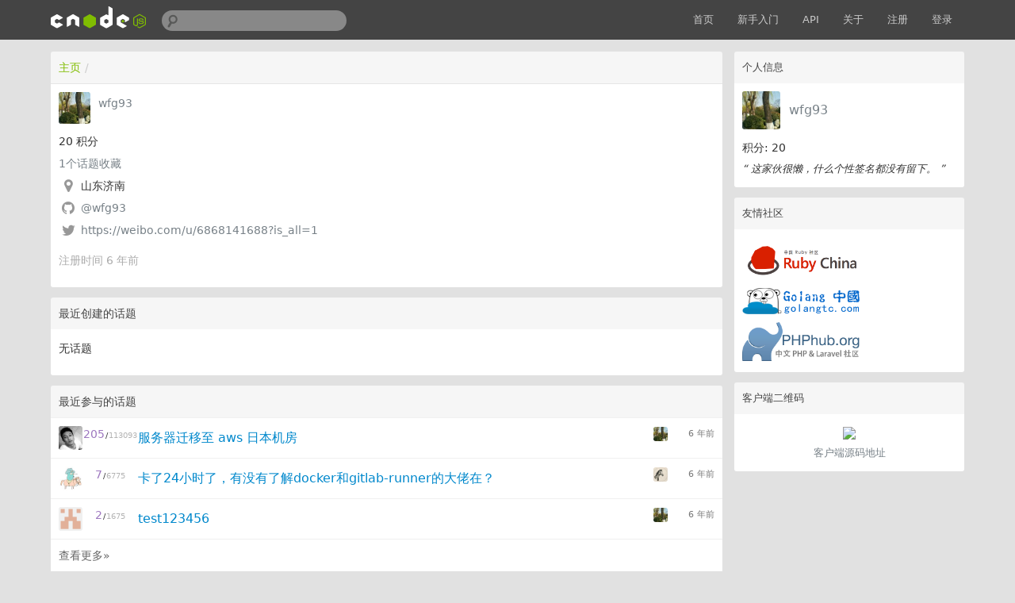

--- FILE ---
content_type: text/html; charset=utf-8
request_url: https://cnodejs.org/user/wfg93
body_size: 3422
content:
<!DOCTYPE html>
<html xmlns="http://www.w3.org/1999/xhtml">
<head>
  <!-- meta -->
  <meta charset="utf-8"/>
  <meta name='description' content='CNode：Node.js专业中文社区'>
  <meta name="viewport" content="width=device-width, initial-scale=1"/>
  <meta name="keywords" content="nodejs, node, express, connect, socket.io"/>
  <!-- see http://smerity.com/articles/2013/where_did_all_the_http_referrers_go.html -->
  <meta name="referrer" content="always">

  
  <meta name="author" content="EDP@TaoBao" />
  
  <meta property="wb:webmaster" content="617be6bd946c6b96" />
  

  <link title="RSS" type="application/rss+xml" rel="alternate" href="/rss"/>

  
  <link rel="icon" href="//static2.cnodejs.org/public/images/cnode_icon_32.png" type="image/x-icon"/>
  

  <!-- style -->
  <link rel="stylesheet" href="//static2.cnodejs.org/public/stylesheets/index.min.23a5b1ca.min.css" media="all" />


  <!-- scripts -->
  <script src="//static2.cnodejs.org/public/index.min.f7c13f64.min.js"></script>


  
  <title>@wfg93 的个人主页 - CNode技术社区</title>
  
  <meta content="_csrf" name="csrf-param">
  <meta content="pjqqWAXV-Jl2kcGV40b3AFqSKmGhnaf5p48E" name="csrf-token">
</head>
<body>
<!-- navbar -->
<div class='navbar'>
  <div class='navbar-inner'>
    <div class='container'>
      <a class='brand' href='/'>
        
          <img src="//static2.cnodejs.org/public/images/cnodejs_light.svg" />
        
      </a>

      <form id='search_form' class='navbar-search' action="/search">
        <input type='text' id='q' name='q' class='search-query span3' value=''/>
      </form>
      <ul class='nav pull-right'>
        <li><a href='/'>首页</a></li>
        
        <li><a href='/getstart'>新手入门</a></li>
        <li><a href='/api'>API</a></li>
        
        <li><a href="/about" target="">关于</a></li>
        
        
        <li><a href='/signup'>注册</a></li>
        <li><a href='/signin'>登录</a></li>
        
      </ul>
      <a class="btn btn-navbar" id="responsive-sidebar-trigger">
        <span class="icon-bar"></span>
        <span class="icon-bar"></span>
        <span class="icon-bar"></span>
      </a>
    </div>
  </div>
</div>
<div id='main'>
  <div id='sidebar'>

  <div class='panel'>
    
    <div class='header'>
      <span class='col_fade'>个人信息</span>
    </div>
    <div class='inner'>
      <div class='user_card'>
  <div>
    <a class='user_avatar' href="/user/wfg93">
      <img src="https://avatars.githubusercontent.com/u/46513080?v=4&amp;s=120" title="wfg93"/>
    </a>
    <span class='user_name'><a class='dark' href="/user/wfg93">wfg93</a></span>

    <div class='board clearfix'>
      <div class='floor'>
        <span class='big'>积分: 20 </span>
      </div>
    </div>
    <div class="space clearfix"></div>
    <span class="signature">
        “
        
            这家伙很懒，什么个性签名都没有留下。
        
        ”
    </span>
  </div>
</div>



    </div>
    
  </div>

  

  
    
  

  

  

  <div class='panel'>
    <div class='header'>
      <span class='col_fade'>友情社区</span>
    </div>
    <div class='inner'>
      <ol class="friendship-community">
        <li>
          <a href="https://ruby-china.org/" target="_blank">
            <img src="//static2.cnodejs.org/public/images/ruby-china-20150529.png">
          </a>
        </li>
        <div class="sep10"></div>
        <li>
          <a href="http://golangtc.com/" target="_blank">
            <img src="//static2.cnodejs.org/public/images/golangtc-logo.png">
          </a>
        </li>
        <div class="sep10"></div>
        <li>
          <a href="http://phphub.org/" target="_blank">
            <img src="//static2.cnodejs.org/public/images/phphub-logo.png">
          </a>
        </li>
      </ol>
    </div>
  </div>
  <div class='panel'>
    <div class='header'>
      <span class='col_fade'>客户端二维码</span>
    </div>
    <div class='inner cnode-app-download'>
      <img width='200' src="//static.cnodejs.org/FtG0YVgQ6iginiLpf9W4_ShjiLfU">
      <br />
      <a href="https://github.com/soliury/noder-react-native" target="_blank">客户端源码地址</a>
    </div>
  </div>

</div>


<div id='content'>
  <div class='panel'>
    <div class='header'>
      <ul class='breadcrumb'>
        <li><a href='/'>主页</a><span class='divider'>/</span></li>
      </ul>
    </div>
    <div class='inner userinfo'>
      <div class='user_big_avatar'>
        <img src="https://avatars.githubusercontent.com/u/46513080?v=4&amp;s=120" class="user_avatar" title="wfg93"/>
      </div>
      <a class='dark'>wfg93</a>

      <div class='user_profile'>
        <ul class='unstyled'>
          <span class='big'>20</span> 积分
          
          <li>
            <a class='dark' href="/user/wfg93/collections" target='_blank'>
              <span class='big collect-topic-count'>1</span>个话题收藏
            </a>
          </li>
          
          
          
          <li>
            <i class="fa fa-lg fa-fw fa-map-marker"></i>
            <span class='dark'>山东济南</span>
          </li>
          
          
          <li>
            <i class="fa fa-lg fa-fw fa-github"></i>
            <a class='dark' href="https://github.com/wfg93" target='_blank'>
              @wfg93
            </a>
          </li>
          
          
          <li>
            <i class="fa fa-lg fa-fw fa-twitter"></i>
            <a class='dark' href="https://weibo.com/u/6868141688?is_all=1" target='_blank'>https://weibo.com/u/6868141688?is_all=1</a>
          </li>
          
        </ul>
      </div>
      <p class='col_fade'>注册时间 6 年前</p>
      
    </div>
  </div>

  <div class='panel'>
    <div class='header'>
      <span class='col_fade'>最近创建的话题</span>
    </div>
    
    <div class='inner'>
      <p>无话题</p>
    </div>
    
  </div>

  <div class='panel'>
    <div class='header'>
      <span class='col_fade'>最近参与的话题</span>
    </div>
    
    <div class='cell'>

  <a class="user_avatar pull-left" href="/user/alsotang">
    <img src="https://avatars.githubusercontent.com/u/1147375?v=4&amp;s=120"
         title="alsotang"
            />
  </a>

  <span class="reply_count pull-left">
    <span class="count_of_replies" title="回复数">
      205
    </span>
    <span class="count_seperator">/</span>
    <span class="count_of_visits" title='点击数'>
      113093
    </span>
  </span>

  
  <a class='last_time pull-right' href="/topic/5bd4772a14e994202cd5bdb7#5d75fd85d50f572345912e26">
    <img class="user_small_avatar" src="https://avatars.githubusercontent.com/u/46513080?v=4&amp;s=120">
    <span class="last_active_time">6 年前</span>
  </a>
  
  

  <div class="topic_title_wrapper">

    


    <a class='topic_title' href='/topic/5bd4772a14e994202cd5bdb7' title='服务器迁移至 aws 日本机房'>
      服务器迁移至 aws 日本机房
    </a>
  </div>
</div>
<div class='cell'>

  <a class="user_avatar pull-left" href="/user/wbget">
    <img src="https://avatars.githubusercontent.com/u/12776391?v=4&amp;s=120"
         title="wbget"
            />
  </a>

  <span class="reply_count pull-left">
    <span class="count_of_replies" title="回复数">
      7
    </span>
    <span class="count_seperator">/</span>
    <span class="count_of_visits" title='点击数'>
      6775
    </span>
  </span>

  
  <a class='last_time pull-right' href="/topic/5d5d2e64421846662d983c4c#5d60f4aedcd8e81121a60a96">
    <img class="user_small_avatar" src="https://avatars.githubusercontent.com/u/7347198?v=4&amp;s=120">
    <span class="last_active_time">6 年前</span>
  </a>
  
  

  <div class="topic_title_wrapper">

    


    <a class='topic_title' href='/topic/5d5d2e64421846662d983c4c' title='卡了24小时了，有没有了解docker和gitlab-runner的大佬在？'>
      卡了24小时了，有没有了解docker和gitlab-runner的大佬在？
    </a>
  </div>
</div>
<div class='cell'>

  <a class="user_avatar pull-left" href="/user/lakeliu">
    <img src="https://avatars.githubusercontent.com/u/4230732?v=3&amp;s=120"
         title="lakeliu"
            />
  </a>

  <span class="reply_count pull-left">
    <span class="count_of_replies" title="回复数">
      2
    </span>
    <span class="count_seperator">/</span>
    <span class="count_of_visits" title='点击数'>
      1675
    </span>
  </span>

  
  <a class='last_time pull-right' href="/topic/5d4819a9bf26dc7fc53379e3#5d5f4ce4dcd8e81121a606f6">
    <img class="user_small_avatar" src="https://avatars.githubusercontent.com/u/46513080?v=4&amp;s=120">
    <span class="last_active_time">6 年前</span>
  </a>
  
  

  <div class="topic_title_wrapper">

    


    <a class='topic_title' href='/topic/5d4819a9bf26dc7fc53379e3' title='test123456'>
      test123456
    </a>
  </div>
</div>

    <div class='cell more'>
      <a class='dark' href="/user/wfg93/replies">查看更多»</a>
    </div>
    
  </div>
</div>



</div>
<div id='backtotop'>回到顶部</div>
<div id='footer'>
  <div id='footer_main'>
    <div class="links">
      <a class='dark' href='/rss'>RSS</a>
      |
      <a class='dark' href='https://github.com/cnodejs/nodeclub/'>源码地址</a>
    </div>

    <div class='col_fade'>
  <p>CNode 社区为国内最专业的 Node.js 开源技术社区，致力于 Node.js 的技术研究。</p>
  <p>服务器搭建在
    <a href="https://www.digitalocean.com/?refcode=eba02656eeb3" target="_blank"
      class="sponsor_outlink" data-label="digitalocean">
      <img src="//static2.cnodejs.org/public/images/digitalocean.png" title="digitalocean"
      alt="digitalocean" width="92px"/>
    </a>
  ，存储赞助商为
    <a href="http://www.qiniu.com/?ref=cnode" target="_blank"
      class="sponsor_outlink" data-label="qiniu_bottom">
      <img src="//static2.cnodejs.org/public/images/qiniu.png" title="七牛云存储"
      alt="七牛云存储" width="115px"/>
    </a>
  </p>
  <p>新手搭建 Node.js 服务器，推荐使用无需备案的 <a href="https://www.digitalocean.com/?refcode=eba02656eeb3">DigitalOcean(https://www.digitalocean.com/)</a></p>
</div>


  </div>
</div>
<div id="sidebar-mask"></div>


<script>
  // google analytics
  (function(i,s,o,g,r,a,m){i['GoogleAnalyticsObject']=r;i[r]=i[r]||function(){
  (i[r].q=i[r].q||[]).push(arguments)},i[r].l=1*new Date();a=s.createElement(o),
  m=s.getElementsByTagName(o)[0];a.async=1;a.src=g;m.parentNode.insertBefore(a,m)
  })(window,document,'script', "https://www.google-analytics.com/analytics.js",'ga');

  ga('create', 'UA-41753901-5', 'auto');
  ga('send', 'pageview');
</script>



<div style="display:none;">
  <script src="//s95.cnzz.com/z_stat.php?id=1254020586&web_id=1254020586" language="JavaScript"></script>
</div>


</body>
</html>


--- FILE ---
content_type: application/javascript
request_url: https://static2.cnodejs.org/public/index.min.f7c13f64.min.js
body_size: 99335
content:
!function(e,t){"object"==typeof module&&"object"==typeof module.exports?module.exports=e.document?t(e,!0):function(e){if(!e.document)throw new Error("jQuery requires a window with a document");return t(e)}:t(e)}("undefined"!=typeof window?window:this,function(e,t){function n(e){var t=e.length,n=Z.type(e);return"function"!==n&&!Z.isWindow(e)&&(!(1!==e.nodeType||!t)||("array"===n||0===t||"number"==typeof t&&t>0&&t-1 in e))}function r(e,t,n){if(Z.isFunction(t))return Z.grep(e,function(e,r){return!!t.call(e,r,e)!==n});if(t.nodeType)return Z.grep(e,function(e){return e===t!==n});if("string"==typeof t){if(se.test(t))return Z.filter(t,e,n);t=Z.filter(t,e)}return Z.grep(e,function(e){return U.call(t,e)>=0!==n})}function i(e,t){for(;(e=e[t])&&1!==e.nodeType;);return e}function o(e){var t=pe[e]={};return Z.each(e.match(fe)||[],function(e,n){t[n]=!0}),t}function s(){K.removeEventListener("DOMContentLoaded",s,!1),e.removeEventListener("load",s,!1),Z.ready()}function a(){Object.defineProperty(this.cache={},0,{get:function(){return{}}}),this.expando=Z.expando+Math.random()}function u(e,t,n){var r;if(void 0===n&&1===e.nodeType)if(r="data-"+t.replace(ye,"-$1").toLowerCase(),"string"==typeof(n=e.getAttribute(r))){try{n="true"===n||"false"!==n&&("null"===n?null:+n+""===n?+n:ve.test(n)?Z.parseJSON(n):n)}catch(e){}me.set(e,t,n)}else n=void 0;return n}function l(){return!0}function c(){return!1}function f(){try{return K.activeElement}catch(e){}}function p(e,t){return Z.nodeName(e,"table")&&Z.nodeName(11!==t.nodeType?t:t.firstChild,"tr")?e.getElementsByTagName("tbody")[0]||e.appendChild(e.ownerDocument.createElement("tbody")):e}function d(e){return e.type=(null!==e.getAttribute("type"))+"/"+e.type,e}function h(e){var t=He.exec(e.type);return t?e.type=t[1]:e.removeAttribute("type"),e}function g(e,t){for(var n=0,r=e.length;n<r;n++)ge.set(e[n],"globalEval",!t||ge.get(t[n],"globalEval"))}function m(e,t){var n,r,i,o,s,a,u,l;if(1===t.nodeType){if(ge.hasData(e)&&(o=ge.access(e),s=ge.set(t,o),l=o.events)){delete s.handle,s.events={};for(i in l)for(n=0,r=l[i].length;n<r;n++)Z.event.add(t,i,l[i][n])}me.hasData(e)&&(a=me.access(e),u=Z.extend({},a),me.set(t,u))}}function v(e,t){var n=e.getElementsByTagName?e.getElementsByTagName(t||"*"):e.querySelectorAll?e.querySelectorAll(t||"*"):[];return void 0===t||t&&Z.nodeName(e,t)?Z.merge([e],n):n}function y(e,t){var n=t.nodeName.toLowerCase();"input"===n&&Te.test(e.type)?t.checked=e.checked:"input"!==n&&"textarea"!==n||(t.defaultValue=e.defaultValue)}function x(t,n){var r=Z(n.createElement(t)).appendTo(n.body),i=e.getDefaultComputedStyle?e.getDefaultComputedStyle(r[0]).display:Z.css(r[0],"display");return r.detach(),i}function b(e){var t=K,n=Me[e];return n||(n=x(e,t),"none"!==n&&n||(Pe=(Pe||Z("<iframe frameborder='0' width='0' height='0'/>")).appendTo(t.documentElement),t=Pe[0].contentDocument,t.write(),t.close(),n=x(e,t),Pe.detach()),Me[e]=n),n}function w(e,t,n){var r,i,o,s,a=e.style;return n=n||$e(e),n&&(s=n.getPropertyValue(t)||n[t]),n&&(""!==s||Z.contains(e.ownerDocument,e)||(s=Z.style(e,t)),We.test(s)&&Re.test(t)&&(r=a.width,i=a.minWidth,o=a.maxWidth,a.minWidth=a.maxWidth=a.width=s,s=n.width,a.width=r,a.minWidth=i,a.maxWidth=o)),void 0!==s?s+"":s}function T(e,t){return{get:function(){return e()?void delete this.get:(this.get=t).apply(this,arguments)}}}function C(e,t){if(t in e)return t;for(var n=t[0].toUpperCase()+t.slice(1),r=t,i=Ue.length;i--;)if((t=Ue[i]+n)in e)return t;return r}function N(e,t,n){var r=Ie.exec(t);return r?Math.max(0,r[1]-(n||0))+(r[2]||"px"):t}function k(e,t,n,r,i){for(var o=n===(r?"border":"content")?4:"width"===t?1:0,s=0;o<4;o+=2)"margin"===n&&(s+=Z.css(e,n+be[o],!0,i)),r?("content"===n&&(s-=Z.css(e,"padding"+be[o],!0,i)),"margin"!==n&&(s-=Z.css(e,"border"+be[o]+"Width",!0,i))):(s+=Z.css(e,"padding"+be[o],!0,i),"padding"!==n&&(s+=Z.css(e,"border"+be[o]+"Width",!0,i)));return s}function E(e,t,n){var r=!0,i="width"===t?e.offsetWidth:e.offsetHeight,o=$e(e),s="border-box"===Z.css(e,"boxSizing",!1,o);if(i<=0||null==i){if(i=w(e,t,o),(i<0||null==i)&&(i=e.style[t]),We.test(i))return i;r=s&&(J.boxSizingReliable()||i===e.style[t]),i=parseFloat(i)||0}return i+k(e,t,n||(s?"border":"content"),r,o)+"px"}function D(e,t){for(var n,r,i,o=[],s=0,a=e.length;s<a;s++)r=e[s],r.style&&(o[s]=ge.get(r,"olddisplay"),n=r.style.display,t?(o[s]||"none"!==n||(r.style.display=""),""===r.style.display&&we(r)&&(o[s]=ge.access(r,"olddisplay",b(r.nodeName)))):o[s]||(i=we(r),(n&&"none"!==n||!i)&&ge.set(r,"olddisplay",i?n:Z.css(r,"display"))));for(s=0;s<a;s++)r=e[s],r.style&&(t&&"none"!==r.style.display&&""!==r.style.display||(r.style.display=t?o[s]||"":"none"));return e}function j(e,t,n,r,i){return new j.prototype.init(e,t,n,r,i)}function S(){return setTimeout(function(){Ve=void 0}),Ve=Z.now()}function A(e,t){var n,r=0,i={height:e};for(t=t?1:0;r<4;r+=2-t)n=be[r],i["margin"+n]=i["padding"+n]=e;return t&&(i.opacity=i.width=e),i}function L(e,t,n){for(var r,i=(Ze[t]||[]).concat(Ze["*"]),o=0,s=i.length;o<s;o++)if(r=i[o].call(n,t,e))return r}function q(e,t,n){var r,i,o,s,a,u,l,c=this,f={},p=e.style,d=e.nodeType&&we(e),h=ge.get(e,"fxshow");n.queue||(a=Z._queueHooks(e,"fx"),null==a.unqueued&&(a.unqueued=0,u=a.empty.fire,a.empty.fire=function(){a.unqueued||u()}),a.unqueued++,c.always(function(){c.always(function(){a.unqueued--,Z.queue(e,"fx").length||a.empty.fire()})})),1===e.nodeType&&("height"in t||"width"in t)&&(n.overflow=[p.overflow,p.overflowX,p.overflowY],l=Z.css(e,"display"),"none"===l&&(l=b(e.nodeName)),"inline"===l&&"none"===Z.css(e,"float")&&(p.display="inline-block")),n.overflow&&(p.overflow="hidden",c.always(function(){p.overflow=n.overflow[0],p.overflowX=n.overflow[1],p.overflowY=n.overflow[2]}));for(r in t)if(i=t[r],Ge.exec(i)){if(delete t[r],o=o||"toggle"===i,i===(d?"hide":"show")){if("show"!==i||!h||void 0===h[r])continue;d=!0}f[r]=h&&h[r]||Z.style(e,r)}if(!Z.isEmptyObject(f)){h?"hidden"in h&&(d=h.hidden):h=ge.access(e,"fxshow",{}),o&&(h.hidden=!d),d?Z(e).show():c.done(function(){Z(e).hide()}),c.done(function(){var t;ge.remove(e,"fxshow");for(t in f)Z.style(e,t,f[t])});for(r in f)s=L(d?h[r]:0,r,c),r in h||(h[r]=s.start,d&&(s.end=s.start,s.start="width"===r||"height"===r?1:0))}}function H(e,t){var n,r,i,o,s;for(n in e)if(r=Z.camelCase(n),i=t[r],o=e[n],Z.isArray(o)&&(i=o[1],o=e[n]=o[0]),n!==r&&(e[r]=o,delete e[n]),(s=Z.cssHooks[r])&&"expand"in s){o=s.expand(o),delete e[r];for(n in o)n in e||(e[n]=o[n],t[n]=i)}else t[r]=i}function O(e,t,n){var r,i,o=0,s=Ke.length,a=Z.Deferred().always(function(){delete u.elem}),u=function(){if(i)return!1;for(var t=Ve||S(),n=Math.max(0,l.startTime+l.duration-t),r=n/l.duration||0,o=1-r,s=0,u=l.tweens.length;s<u;s++)l.tweens[s].run(o);return a.notifyWith(e,[l,o,n]),o<1&&u?n:(a.resolveWith(e,[l]),!1)},l=a.promise({elem:e,props:Z.extend({},t),opts:Z.extend(!0,{specialEasing:{}},n),originalProperties:t,originalOptions:n,startTime:Ve||S(),duration:n.duration,tweens:[],createTween:function(t,n){var r=Z.Tween(e,l.opts,t,n,l.opts.specialEasing[t]||l.opts.easing);return l.tweens.push(r),r},stop:function(t){var n=0,r=t?l.tweens.length:0;if(i)return this;for(i=!0;n<r;n++)l.tweens[n].run(1);return t?a.resolveWith(e,[l,t]):a.rejectWith(e,[l,t]),this}}),c=l.props;for(H(c,l.opts.specialEasing);o<s;o++)if(r=Ke[o].call(l,e,c,l.opts))return r;return Z.map(c,L,l),Z.isFunction(l.opts.start)&&l.opts.start.call(e,l),Z.fx.timer(Z.extend(u,{elem:e,anim:l,queue:l.opts.queue})),l.progress(l.opts.progress).done(l.opts.done,l.opts.complete).fail(l.opts.fail).always(l.opts.always)}function F(e){return function(t,n){"string"!=typeof t&&(n=t,t="*");var r,i=0,o=t.toLowerCase().match(fe)||[];if(Z.isFunction(n))for(;r=o[i++];)"+"===r[0]?(r=r.slice(1)||"*",(e[r]=e[r]||[]).unshift(n)):(e[r]=e[r]||[]).push(n)}}function P(e,t,n,r){function i(a){var u;return o[a]=!0,Z.each(e[a]||[],function(e,a){var l=a(t,n,r);return"string"!=typeof l||s||o[l]?s?!(u=l):void 0:(t.dataTypes.unshift(l),i(l),!1)}),u}var o={},s=e===vt;return i(t.dataTypes[0])||!o["*"]&&i("*")}function M(e,t){var n,r,i=Z.ajaxSettings.flatOptions||{};for(n in t)void 0!==t[n]&&((i[n]?e:r||(r={}))[n]=t[n]);return r&&Z.extend(!0,e,r),e}function R(e,t,n){for(var r,i,o,s,a=e.contents,u=e.dataTypes;"*"===u[0];)u.shift(),void 0===r&&(r=e.mimeType||t.getResponseHeader("Content-Type"));if(r)for(i in a)if(a[i]&&a[i].test(r)){u.unshift(i);break}if(u[0]in n)o=u[0];else{for(i in n){if(!u[0]||e.converters[i+" "+u[0]]){o=i;break}s||(s=i)}o=o||s}if(o)return o!==u[0]&&u.unshift(o),n[o]}function W(e,t,n,r){var i,o,s,a,u,l={},c=e.dataTypes.slice();if(c[1])for(s in e.converters)l[s.toLowerCase()]=e.converters[s];for(o=c.shift();o;)if(e.responseFields[o]&&(n[e.responseFields[o]]=t),!u&&r&&e.dataFilter&&(t=e.dataFilter(t,e.dataType)),u=o,o=c.shift())if("*"===o)o=u;else if("*"!==u&&u!==o){if(!(s=l[u+" "+o]||l["* "+o]))for(i in l)if(a=i.split(" "),a[1]===o&&(s=l[u+" "+a[0]]||l["* "+a[0]])){!0===s?s=l[i]:!0!==l[i]&&(o=a[0],c.unshift(a[1]));break}if(!0!==s)if(s&&e.throws)t=s(t);else try{t=s(t)}catch(e){return{state:"parsererror",error:s?e:"No conversion from "+u+" to "+o}}}return{state:"success",data:t}}function $(e,t,n,r){var i;if(Z.isArray(t))Z.each(t,function(t,i){n||bt.test(e)?r(e,i):$(e+"["+("object"==typeof i?t:"")+"]",i,n,r)});else if(n||"object"!==Z.type(t))r(e,t);else for(i in t)$(e+"["+i+"]",t[i],n,r)}function B(e){return Z.isWindow(e)?e:9===e.nodeType&&e.defaultView}var I=[],_=I.slice,X=I.concat,z=I.push,U=I.indexOf,V={},Y=V.toString,G=V.hasOwnProperty,Q="".trim,J={},K=e.document,Z=function(e,t){return new Z.fn.init(e,t)},ee=/^-ms-/,te=/-([\da-z])/gi,ne=function(e,t){return t.toUpperCase()};Z.fn=Z.prototype={jquery:"2.1.0",constructor:Z,selector:"",length:0,toArray:function(){return _.call(this)},get:function(e){return null!=e?e<0?this[e+this.length]:this[e]:_.call(this)},pushStack:function(e){var t=Z.merge(this.constructor(),e);return t.prevObject=this,t.context=this.context,t},each:function(e,t){return Z.each(this,e,t)},map:function(e){return this.pushStack(Z.map(this,function(t,n){return e.call(t,n,t)}))},slice:function(){return this.pushStack(_.apply(this,arguments))},first:function(){return this.eq(0)},last:function(){return this.eq(-1)},eq:function(e){var t=this.length,n=+e+(e<0?t:0);return this.pushStack(n>=0&&n<t?[this[n]]:[])},end:function(){return this.prevObject||this.constructor(null)},push:z,sort:I.sort,splice:I.splice},Z.extend=Z.fn.extend=function(){var e,t,n,r,i,o,s=arguments[0]||{},a=1,u=arguments.length,l=!1;for("boolean"==typeof s&&(l=s,s=arguments[a]||{},a++),"object"==typeof s||Z.isFunction(s)||(s={}),a===u&&(s=this,a--);a<u;a++)if(null!=(e=arguments[a]))for(t in e)n=s[t],r=e[t],s!==r&&(l&&r&&(Z.isPlainObject(r)||(i=Z.isArray(r)))?(i?(i=!1,o=n&&Z.isArray(n)?n:[]):o=n&&Z.isPlainObject(n)?n:{},s[t]=Z.extend(l,o,r)):void 0!==r&&(s[t]=r));return s},Z.extend({expando:"jQuery"+("2.1.0"+Math.random()).replace(/\D/g,""),isReady:!0,error:function(e){throw new Error(e)},noop:function(){},isFunction:function(e){return"function"===Z.type(e)},isArray:Array.isArray,isWindow:function(e){return null!=e&&e===e.window},isNumeric:function(e){return e-parseFloat(e)>=0},isPlainObject:function(e){if("object"!==Z.type(e)||e.nodeType||Z.isWindow(e))return!1;try{if(e.constructor&&!G.call(e.constructor.prototype,"isPrototypeOf"))return!1}catch(e){return!1}return!0},isEmptyObject:function(e){var t;for(t in e)return!1;return!0},type:function(e){return null==e?e+"":"object"==typeof e||"function"==typeof e?V[Y.call(e)]||"object":typeof e},globalEval:function(e){var t,n=eval;(e=Z.trim(e))&&(1===e.indexOf("use strict")?(t=K.createElement("script"),t.text=e,K.head.appendChild(t).parentNode.removeChild(t)):n(e))},camelCase:function(e){return e.replace(ee,"ms-").replace(te,ne)},nodeName:function(e,t){return e.nodeName&&e.nodeName.toLowerCase()===t.toLowerCase()},each:function(e,t,r){var i=0,o=e.length,s=n(e);if(r){if(s)for(;i<o&&!1!==t.apply(e[i],r);i++);else for(i in e)if(!1===t.apply(e[i],r))break}else if(s)for(;i<o&&!1!==t.call(e[i],i,e[i]);i++);else for(i in e)if(!1===t.call(e[i],i,e[i]))break;return e},trim:function(e){return null==e?"":Q.call(e)},makeArray:function(e,t){var r=t||[];return null!=e&&(n(Object(e))?Z.merge(r,"string"==typeof e?[e]:e):z.call(r,e)),r},inArray:function(e,t,n){return null==t?-1:U.call(t,e,n)},merge:function(e,t){for(var n=+t.length,r=0,i=e.length;r<n;r++)e[i++]=t[r];return e.length=i,e},grep:function(e,t,n){for(var r=[],i=0,o=e.length,s=!n;i<o;i++)!t(e[i],i)!==s&&r.push(e[i]);return r},map:function(e,t,r){var i,o=0,s=e.length,a=n(e),u=[];if(a)for(;o<s;o++)null!=(i=t(e[o],o,r))&&u.push(i);else for(o in e)null!=(i=t(e[o],o,r))&&u.push(i);return X.apply([],u)},guid:1,proxy:function(e,t){var n,r,i;if("string"==typeof t&&(n=e[t],t=e,e=n),Z.isFunction(e))return r=_.call(arguments,2),i=function(){return e.apply(t||this,r.concat(_.call(arguments)))},i.guid=e.guid=e.guid||Z.guid++,i},now:Date.now,support:J}),Z.each("Boolean Number String Function Array Date RegExp Object Error".split(" "),function(e,t){V["[object "+t+"]"]=t.toLowerCase()});var re=function(e){function t(e,t,n,r){var i,o,s,a,l,p,d,h,g,m;if((t?t.ownerDocument||t:R)!==A&&S(t),t=t||A,n=n||[],!e||"string"!=typeof e)return n;if(1!==(a=t.nodeType)&&9!==a)return[];if(q&&!r){if(i=me.exec(e))if(s=i[1]){if(9===a){if(!(o=t.getElementById(s))||!o.parentNode)return n;if(o.id===s)return n.push(o),n}else if(t.ownerDocument&&(o=t.ownerDocument.getElementById(s))&&P(t,o)&&o.id===s)return n.push(o),n}else{if(i[2])return J.apply(n,t.getElementsByTagName(e)),n;if((s=i[3])&&w.getElementsByClassName&&t.getElementsByClassName)return J.apply(n,t.getElementsByClassName(s)),n}if(w.qsa&&(!H||!H.test(e))){if(h=d=M,g=t,m=9===a&&e,1===a&&"object"!==t.nodeName.toLowerCase()){for(p=c(e),(d=t.getAttribute("id"))?h=d.replace(ye,"\\$&"):t.setAttribute("id",h),h="[id='"+h+"'] ",l=p.length;l--;)p[l]=h+f(p[l]);g=ve.test(e)&&u(t.parentNode)||t,m=p.join(",")}if(m)try{return J.apply(n,g.querySelectorAll(m)),n}catch(e){}finally{d||t.removeAttribute("id")}}}return x(e.replace(se,"$1"),t,n,r)}function n(){function e(n,r){return t.push(n+" ")>T.cacheLength&&delete e[t.shift()],e[n+" "]=r}var t=[];return e}function r(e){return e[M]=!0,e}function i(e){var t=A.createElement("div");try{return!!e(t)}catch(e){return!1}finally{t.parentNode&&t.parentNode.removeChild(t),t=null}}function o(e,t){for(var n=e.split("|"),r=e.length;r--;)T.attrHandle[n[r]]=t}function s(e,t){var n=t&&e,r=n&&1===e.nodeType&&1===t.nodeType&&(~t.sourceIndex||U)-(~e.sourceIndex||U);if(r)return r;if(n)for(;n=n.nextSibling;)if(n===t)return-1;return e?1:-1}function a(e){return r(function(t){return t=+t,r(function(n,r){for(var i,o=e([],n.length,t),s=o.length;s--;)n[i=o[s]]&&(n[i]=!(r[i]=n[i]))})})}function u(e){return e&&typeof e.getElementsByTagName!==z&&e}function l(){}function c(e,n){var r,i,o,s,a,u,l,c=I[e+" "];if(c)return n?0:c.slice(0);for(a=e,u=[],l=T.preFilter;a;){r&&!(i=ae.exec(a))||(i&&(a=a.slice(i[0].length)||a),u.push(o=[])),r=!1,(i=ue.exec(a))&&(r=i.shift(),o.push({value:r,type:i[0].replace(se," ")}),a=a.slice(r.length));for(s in T.filter)!(i=pe[s].exec(a))||l[s]&&!(i=l[s](i))||(r=i.shift(),o.push({value:r,type:s,matches:i}),a=a.slice(r.length));if(!r)break}return n?a.length:a?t.error(e):I(e,u).slice(0)}function f(e){for(var t=0,n=e.length,r="";t<n;t++)r+=e[t].value;return r}function p(e,t,n){var r=t.dir,i=n&&"parentNode"===r,o=$++;return t.first?function(t,n,o){for(;t=t[r];)if(1===t.nodeType||i)return e(t,n,o)}:function(t,n,s){var a,u,l=[W,o];if(s){for(;t=t[r];)if((1===t.nodeType||i)&&e(t,n,s))return!0}else for(;t=t[r];)if(1===t.nodeType||i){if(u=t[M]||(t[M]={}),(a=u[r])&&a[0]===W&&a[1]===o)return l[2]=a[2];if(u[r]=l,l[2]=e(t,n,s))return!0}}}function d(e){return e.length>1?function(t,n,r){for(var i=e.length;i--;)if(!e[i](t,n,r))return!1;return!0}:e[0]}function h(e,t,n,r,i){for(var o,s=[],a=0,u=e.length,l=null!=t;a<u;a++)(o=e[a])&&(n&&!n(o,r,i)||(s.push(o),l&&t.push(a)));return s}function g(e,t,n,i,o,s){return i&&!i[M]&&(i=g(i)),o&&!o[M]&&(o=g(o,s)),r(function(r,s,a,u){var l,c,f,p=[],d=[],g=s.length,m=r||y(t||"*",a.nodeType?[a]:a,[]),v=!e||!r&&t?m:h(m,p,e,a,u),x=n?o||(r?e:g||i)?[]:s:v;if(n&&n(v,x,a,u),i)for(l=h(x,d),i(l,[],a,u),c=l.length;c--;)(f=l[c])&&(x[d[c]]=!(v[d[c]]=f));if(r){if(o||e){if(o){for(l=[],c=x.length;c--;)(f=x[c])&&l.push(v[c]=f);o(null,x=[],l,u)}for(c=x.length;c--;)(f=x[c])&&(l=o?Z.call(r,f):p[c])>-1&&(r[l]=!(s[l]=f))}}else x=h(x===s?x.splice(g,x.length):x),o?o(null,s,x,u):J.apply(s,x)})}function m(e){for(var t,n,r,i=e.length,o=T.relative[e[0].type],s=o||T.relative[" "],a=o?1:0,u=p(function(e){return e===t},s,!0),l=p(function(e){return Z.call(t,e)>-1},s,!0),c=[function(e,n,r){return!o&&(r||n!==E)||((t=n).nodeType?u(e,n,r):l(e,n,r))}];a<i;a++)if(n=T.relative[e[a].type])c=[p(d(c),n)];else{if(n=T.filter[e[a].type].apply(null,e[a].matches),n[M]){for(r=++a;r<i&&!T.relative[e[r].type];r++);return g(a>1&&d(c),a>1&&f(e.slice(0,a-1).concat({value:" "===e[a-2].type?"*":""})).replace(se,"$1"),n,a<r&&m(e.slice(a,r)),r<i&&m(e=e.slice(r)),r<i&&f(e))}c.push(n)}return d(c)}function v(e,n){var i=n.length>0,o=e.length>0,s=function(r,s,a,u,l){var c,f,p,d=0,g="0",m=r&&[],v=[],y=E,x=r||o&&T.find.TAG("*",l),b=W+=null==y?1:Math.random()||.1,w=x.length;for(l&&(E=s!==A&&s);g!==w&&null!=(c=x[g]);g++){if(o&&c){for(f=0;p=e[f++];)if(p(c,s,a)){u.push(c);break}l&&(W=b)}i&&((c=!p&&c)&&d--,r&&m.push(c))}if(d+=g,i&&g!==d){for(f=0;p=n[f++];)p(m,v,s,a);if(r){if(d>0)for(;g--;)m[g]||v[g]||(v[g]=G.call(u));v=h(v)}J.apply(u,v),l&&!r&&v.length>0&&d+n.length>1&&t.uniqueSort(u)}return l&&(W=b,E=y),m};return i?r(s):s}function y(e,n,r){for(var i=0,o=n.length;i<o;i++)t(e,n[i],r);return r}function x(e,t,n,r){var i,o,s,a,l,p=c(e);if(!r&&1===p.length){if(o=p[0]=p[0].slice(0),o.length>2&&"ID"===(s=o[0]).type&&w.getById&&9===t.nodeType&&q&&T.relative[o[1].type]){if(!(t=(T.find.ID(s.matches[0].replace(xe,be),t)||[])[0]))return n;e=e.slice(o.shift().value.length)}for(i=pe.needsContext.test(e)?0:o.length;i--&&(s=o[i],!T.relative[a=s.type]);)if((l=T.find[a])&&(r=l(s.matches[0].replace(xe,be),ve.test(o[0].type)&&u(t.parentNode)||t))){if(o.splice(i,1),!(e=r.length&&f(o)))return J.apply(n,r),n;break}}return k(e,p)(r,t,!q,n,ve.test(e)&&u(t.parentNode)||t),n}var b,w,T,C,N,k,E,D,j,S,A,L,q,H,O,F,P,M="sizzle"+-new Date,R=e.document,W=0,$=0,B=n(),I=n(),_=n(),X=function(e,t){return e===t&&(j=!0),0},z="undefined",U=1<<31,V={}.hasOwnProperty,Y=[],G=Y.pop,Q=Y.push,J=Y.push,K=Y.slice,Z=Y.indexOf||function(e){for(var t=0,n=this.length;t<n;t++)if(this[t]===e)return t;return-1},ee="checked|selected|async|autofocus|autoplay|controls|defer|disabled|hidden|ismap|loop|multiple|open|readonly|required|scoped",te="[\\x20\\t\\r\\n\\f]",ne="(?:\\\\.|[\\w-]|[^\\x00-\\xa0])+",re=ne.replace("w","w#"),ie="\\["+te+"*("+ne+")"+te+"*(?:([*^$|!~]?=)"+te+"*(?:(['\"])((?:\\\\.|[^\\\\])*?)\\3|("+re+")|)|)"+te+"*\\]",oe=":("+ne+")(?:\\(((['\"])((?:\\\\.|[^\\\\])*?)\\3|((?:\\\\.|[^\\\\()[\\]]|"+ie.replace(3,8)+")*)|.*)\\)|)",se=new RegExp("^"+te+"+|((?:^|[^\\\\])(?:\\\\.)*)"+te+"+$","g"),ae=new RegExp("^"+te+"*,"+te+"*"),ue=new RegExp("^"+te+"*([>+~]|"+te+")"+te+"*"),le=new RegExp("="+te+"*([^\\]'\"]*?)"+te+"*\\]","g"),ce=new RegExp(oe),fe=new RegExp("^"+re+"$"),pe={ID:new RegExp("^#("+ne+")"),CLASS:new RegExp("^\\.("+ne+")"),TAG:new RegExp("^("+ne.replace("w","w*")+")"),ATTR:new RegExp("^"+ie),PSEUDO:new RegExp("^"+oe),CHILD:new RegExp("^:(only|first|last|nth|nth-last)-(child|of-type)(?:\\("+te+"*(even|odd|(([+-]|)(\\d*)n|)"+te+"*(?:([+-]|)"+te+"*(\\d+)|))"+te+"*\\)|)","i"),bool:new RegExp("^(?:"+ee+")$","i"),needsContext:new RegExp("^"+te+"*[>+~]|:(even|odd|eq|gt|lt|nth|first|last)(?:\\("+te+"*((?:-\\d)?\\d*)"+te+"*\\)|)(?=[^-]|$)","i")},de=/^(?:input|select|textarea|button)$/i,he=/^h\d$/i,ge=/^[^{]+\{\s*\[native \w/,me=/^(?:#([\w-]+)|(\w+)|\.([\w-]+))$/,ve=/[+~]/,ye=/'|\\/g,xe=new RegExp("\\\\([\\da-f]{1,6}"+te+"?|("+te+")|.)","ig"),be=function(e,t,n){var r="0x"+t-65536;return r!==r||n?t:r<0?String.fromCharCode(r+65536):String.fromCharCode(r>>10|55296,1023&r|56320)};try{J.apply(Y=K.call(R.childNodes),R.childNodes),Y[R.childNodes.length].nodeType}catch(e){J={apply:Y.length?function(e,t){Q.apply(e,K.call(t))}:function(e,t){for(var n=e.length,r=0;e[n++]=t[r++];);e.length=n-1}}}w=t.support={},N=t.isXML=function(e){var t=e&&(e.ownerDocument||e).documentElement;return!!t&&"HTML"!==t.nodeName},S=t.setDocument=function(e){var t,n=e?e.ownerDocument||e:R,r=n.defaultView;return n!==A&&9===n.nodeType&&n.documentElement?(A=n,L=n.documentElement,q=!N(n),r&&r!==r.top&&(r.addEventListener?r.addEventListener("unload",function(){S()},!1):r.attachEvent&&r.attachEvent("onunload",function(){S()})),w.attributes=i(function(e){return e.className="i",!e.getAttribute("className")}),w.getElementsByTagName=i(function(e){return e.appendChild(n.createComment("")),!e.getElementsByTagName("*").length}),w.getElementsByClassName=ge.test(n.getElementsByClassName)&&i(function(e){return e.innerHTML="<div class='a'></div><div class='a i'></div>",e.firstChild.className="i",2===e.getElementsByClassName("i").length}),w.getById=i(function(e){return L.appendChild(e).id=M,!n.getElementsByName||!n.getElementsByName(M).length}),w.getById?(T.find.ID=function(e,t){if(typeof t.getElementById!==z&&q){var n=t.getElementById(e);return n&&n.parentNode?[n]:[]}},T.filter.ID=function(e){var t=e.replace(xe,be);return function(e){return e.getAttribute("id")===t}}):(delete T.find.ID,T.filter.ID=function(e){var t=e.replace(xe,be);return function(e){var n=typeof e.getAttributeNode!==z&&e.getAttributeNode("id");return n&&n.value===t}}),T.find.TAG=w.getElementsByTagName?function(e,t){if(typeof t.getElementsByTagName!==z)return t.getElementsByTagName(e)}:function(e,t){var n,r=[],i=0,o=t.getElementsByTagName(e);if("*"===e){for(;n=o[i++];)1===n.nodeType&&r.push(n);return r}return o},T.find.CLASS=w.getElementsByClassName&&function(e,t){if(typeof t.getElementsByClassName!==z&&q)return t.getElementsByClassName(e)},O=[],H=[],(w.qsa=ge.test(n.querySelectorAll))&&(i(function(e){e.innerHTML="<select t=''><option selected=''></option></select>",e.querySelectorAll("[t^='']").length&&H.push("[*^$]="+te+"*(?:''|\"\")"),e.querySelectorAll("[selected]").length||H.push("\\["+te+"*(?:value|"+ee+")"),e.querySelectorAll(":checked").length||H.push(":checked")}),i(function(e){var t=n.createElement("input");t.setAttribute("type","hidden"),e.appendChild(t).setAttribute("name","D"),e.querySelectorAll("[name=d]").length&&H.push("name"+te+"*[*^$|!~]?="),e.querySelectorAll(":enabled").length||H.push(":enabled",":disabled"),e.querySelectorAll("*,:x"),H.push(",.*:")})),(w.matchesSelector=ge.test(F=L.webkitMatchesSelector||L.mozMatchesSelector||L.oMatchesSelector||L.msMatchesSelector))&&i(function(e){w.disconnectedMatch=F.call(e,"div"),F.call(e,"[s!='']:x"),O.push("!=",oe)}),H=H.length&&new RegExp(H.join("|")),O=O.length&&new RegExp(O.join("|")),t=ge.test(L.compareDocumentPosition),P=t||ge.test(L.contains)?function(e,t){var n=9===e.nodeType?e.documentElement:e,r=t&&t.parentNode;return e===r||!(!r||1!==r.nodeType||!(n.contains?n.contains(r):e.compareDocumentPosition&&16&e.compareDocumentPosition(r)))}:function(e,t){if(t)for(;t=t.parentNode;)if(t===e)return!0;return!1},X=t?function(e,t){if(e===t)return j=!0,0;var r=!e.compareDocumentPosition-!t.compareDocumentPosition;return r||(r=(e.ownerDocument||e)===(t.ownerDocument||t)?e.compareDocumentPosition(t):1,1&r||!w.sortDetached&&t.compareDocumentPosition(e)===r?e===n||e.ownerDocument===R&&P(R,e)?-1:t===n||t.ownerDocument===R&&P(R,t)?1:D?Z.call(D,e)-Z.call(D,t):0:4&r?-1:1)}:function(e,t){if(e===t)return j=!0,0;var r,i=0,o=e.parentNode,a=t.parentNode,u=[e],l=[t];if(!o||!a)return e===n?-1:t===n?1:o?-1:a?1:D?Z.call(D,e)-Z.call(D,t):0;if(o===a)return s(e,t);for(r=e;r=r.parentNode;)u.unshift(r);for(r=t;r=r.parentNode;)l.unshift(r);for(;u[i]===l[i];)i++;return i?s(u[i],l[i]):u[i]===R?-1:l[i]===R?1:0},n):A},t.matches=function(e,n){return t(e,null,null,n)},t.matchesSelector=function(e,n){if((e.ownerDocument||e)!==A&&S(e),n=n.replace(le,"='$1']"),w.matchesSelector&&q&&(!O||!O.test(n))&&(!H||!H.test(n)))try{var r=F.call(e,n);if(r||w.disconnectedMatch||e.document&&11!==e.document.nodeType)return r}catch(e){}return t(n,A,null,[e]).length>0},t.contains=function(e,t){return(e.ownerDocument||e)!==A&&S(e),P(e,t)},t.attr=function(e,t){(e.ownerDocument||e)!==A&&S(e);var n=T.attrHandle[t.toLowerCase()],r=n&&V.call(T.attrHandle,t.toLowerCase())?n(e,t,!q):void 0;return void 0!==r?r:w.attributes||!q?e.getAttribute(t):(r=e.getAttributeNode(t))&&r.specified?r.value:null},t.error=function(e){throw new Error("Syntax error, unrecognized expression: "+e)},t.uniqueSort=function(e){var t,n=[],r=0,i=0;if(j=!w.detectDuplicates,D=!w.sortStable&&e.slice(0),e.sort(X),j){for(;t=e[i++];)t===e[i]&&(r=n.push(i));for(;r--;)e.splice(n[r],1)}return D=null,e},C=t.getText=function(e){var t,n="",r=0,i=e.nodeType;if(i){if(1===i||9===i||11===i){if("string"==typeof e.textContent)return e.textContent;for(e=e.firstChild;e;e=e.nextSibling)n+=C(e)}else if(3===i||4===i)return e.nodeValue}else for(;t=e[r++];)n+=C(t);return n},T=t.selectors={cacheLength:50,createPseudo:r,match:pe,attrHandle:{},find:{},relative:{">":{dir:"parentNode",first:!0}," ":{dir:"parentNode"},"+":{dir:"previousSibling",first:!0},"~":{dir:"previousSibling"}},preFilter:{ATTR:function(e){return e[1]=e[1].replace(xe,be),e[3]=(e[4]||e[5]||"").replace(xe,be),"~="===e[2]&&(e[3]=" "+e[3]+" "),e.slice(0,4)},CHILD:function(e){return e[1]=e[1].toLowerCase(),"nth"===e[1].slice(0,3)?(e[3]||t.error(e[0]),e[4]=+(e[4]?e[5]+(e[6]||1):2*("even"===e[3]||"odd"===e[3])),e[5]=+(e[7]+e[8]||"odd"===e[3])):e[3]&&t.error(e[0]),e},PSEUDO:function(e){var t,n=!e[5]&&e[2];return pe.CHILD.test(e[0])?null:(e[3]&&void 0!==e[4]?e[2]=e[4]:n&&ce.test(n)&&(t=c(n,!0))&&(t=n.indexOf(")",n.length-t)-n.length)&&(e[0]=e[0].slice(0,t),e[2]=n.slice(0,t)),e.slice(0,3))}},filter:{TAG:function(e){var t=e.replace(xe,be).toLowerCase();return"*"===e?function(){return!0}:function(e){return e.nodeName&&e.nodeName.toLowerCase()===t}},CLASS:function(e){var t=B[e+" "];return t||(t=new RegExp("(^|"+te+")"+e+"("+te+"|$)"))&&B(e,function(e){return t.test("string"==typeof e.className&&e.className||typeof e.getAttribute!==z&&e.getAttribute("class")||"")})},ATTR:function(e,n,r){return function(i){var o=t.attr(i,e);return null==o?"!="===n:!n||(o+="","="===n?o===r:"!="===n?o!==r:"^="===n?r&&0===o.indexOf(r):"*="===n?r&&o.indexOf(r)>-1:"$="===n?r&&o.slice(-r.length)===r:"~="===n?(" "+o+" ").indexOf(r)>-1:"|="===n&&(o===r||o.slice(0,r.length+1)===r+"-"))}},CHILD:function(e,t,n,r,i){var o="nth"!==e.slice(0,3),s="last"!==e.slice(-4),a="of-type"===t;return 1===r&&0===i?function(e){return!!e.parentNode}:function(t,n,u){var l,c,f,p,d,h,g=o!==s?"nextSibling":"previousSibling",m=t.parentNode,v=a&&t.nodeName.toLowerCase(),y=!u&&!a;if(m){if(o){for(;g;){for(f=t;f=f[g];)if(a?f.nodeName.toLowerCase()===v:1===f.nodeType)return!1;h=g="only"===e&&!h&&"nextSibling"}return!0}if(h=[s?m.firstChild:m.lastChild],s&&y){for(c=m[M]||(m[M]={}),l=c[e]||[],d=l[0]===W&&l[1],p=l[0]===W&&l[2],f=d&&m.childNodes[d];f=++d&&f&&f[g]||(p=d=0)||h.pop();)if(1===f.nodeType&&++p&&f===t){c[e]=[W,d,p];break}}else if(y&&(l=(t[M]||(t[M]={}))[e])&&l[0]===W)p=l[1];else for(;(f=++d&&f&&f[g]||(p=d=0)||h.pop())&&((a?f.nodeName.toLowerCase()!==v:1!==f.nodeType)||!++p||(y&&((f[M]||(f[M]={}))[e]=[W,p]),f!==t)););return(p-=i)===r||p%r==0&&p/r>=0}}},PSEUDO:function(e,n){var i,o=T.pseudos[e]||T.setFilters[e.toLowerCase()]||t.error("unsupported pseudo: "+e);return o[M]?o(n):o.length>1?(i=[e,e,"",n],T.setFilters.hasOwnProperty(e.toLowerCase())?r(function(e,t){for(var r,i=o(e,n),s=i.length;s--;)r=Z.call(e,i[s]),e[r]=!(t[r]=i[s])}):function(e){return o(e,0,i)}):o}},pseudos:{not:r(function(e){var t=[],n=[],i=k(e.replace(se,"$1"));return i[M]?r(function(e,t,n,r){for(var o,s=i(e,null,r,[]),a=e.length;a--;)(o=s[a])&&(e[a]=!(t[a]=o))}):function(e,r,o){return t[0]=e,i(t,null,o,n),!n.pop()}}),has:r(function(e){return function(n){return t(e,n).length>0}}),contains:r(function(e){return function(t){return(t.textContent||t.innerText||C(t)).indexOf(e)>-1}}),lang:r(function(e){return fe.test(e||"")||t.error("unsupported lang: "+e),e=e.replace(xe,be).toLowerCase(),function(t){var n;do{if(n=q?t.lang:t.getAttribute("xml:lang")||t.getAttribute("lang"))return(n=n.toLowerCase())===e||0===n.indexOf(e+"-")}while((t=t.parentNode)&&1===t.nodeType);return!1}}),target:function(t){var n=e.location&&e.location.hash;return n&&n.slice(1)===t.id},root:function(e){return e===L},focus:function(e){return e===A.activeElement&&(!A.hasFocus||A.hasFocus())&&!!(e.type||e.href||~e.tabIndex)},enabled:function(e){return!1===e.disabled},disabled:function(e){return!0===e.disabled},checked:function(e){var t=e.nodeName.toLowerCase();return"input"===t&&!!e.checked||"option"===t&&!!e.selected},selected:function(e){return e.parentNode&&e.parentNode.selectedIndex,!0===e.selected},empty:function(e){for(e=e.firstChild;e;e=e.nextSibling)if(e.nodeType<6)return!1;return!0},parent:function(e){return!T.pseudos.empty(e)},header:function(e){return he.test(e.nodeName)},input:function(e){return de.test(e.nodeName)},button:function(e){var t=e.nodeName.toLowerCase();return"input"===t&&"button"===e.type||"button"===t},text:function(e){var t;return"input"===e.nodeName.toLowerCase()&&"text"===e.type&&(null==(t=e.getAttribute("type"))||"text"===t.toLowerCase())},first:a(function(){return[0]}),last:a(function(e,t){return[t-1]}),eq:a(function(e,t,n){return[n<0?n+t:n]}),even:a(function(e,t){for(var n=0;n<t;n+=2)e.push(n);return e}),odd:a(function(e,t){for(var n=1;n<t;n+=2)e.push(n);return e}),lt:a(function(e,t,n){for(var r=n<0?n+t:n;--r>=0;)e.push(r);return e}),gt:a(function(e,t,n){for(var r=n<0?n+t:n;++r<t;)e.push(r);return e})}},T.pseudos.nth=T.pseudos.eq;for(b in{radio:!0,checkbox:!0,file:!0,password:!0,image:!0})T.pseudos[b]=function(e){return function(t){return"input"===t.nodeName.toLowerCase()&&t.type===e}}(b);for(b in{submit:!0,reset:!0})T.pseudos[b]=function(e){return function(t){var n=t.nodeName.toLowerCase();return("input"===n||"button"===n)&&t.type===e}}(b);return l.prototype=T.filters=T.pseudos,T.setFilters=new l,k=t.compile=function(e,t){var n,r=[],i=[],o=_[e+" "];if(!o){for(t||(t=c(e)),n=t.length;n--;)o=m(t[n]),o[M]?r.push(o):i.push(o);o=_(e,v(i,r))}return o},w.sortStable=M.split("").sort(X).join("")===M,w.detectDuplicates=!!j,S(),w.sortDetached=i(function(e){return 1&e.compareDocumentPosition(A.createElement("div"))}),i(function(e){return e.innerHTML="<a href='#'></a>","#"===e.firstChild.getAttribute("href")})||o("type|href|height|width",function(e,t,n){if(!n)return e.getAttribute(t,"type"===t.toLowerCase()?1:2)}),w.attributes&&i(function(e){return e.innerHTML="<input/>",e.firstChild.setAttribute("value",""),""===e.firstChild.getAttribute("value")})||o("value",function(e,t,n){if(!n&&"input"===e.nodeName.toLowerCase())return e.defaultValue}),i(function(e){return null==e.getAttribute("disabled")})||o(ee,function(e,t,n){var r;if(!n)return!0===e[t]?t.toLowerCase():(r=e.getAttributeNode(t))&&r.specified?r.value:null}),t}(e);Z.find=re,Z.expr=re.selectors,Z.expr[":"]=Z.expr.pseudos,Z.unique=re.uniqueSort,Z.text=re.getText,Z.isXMLDoc=re.isXML,Z.contains=re.contains;var ie=Z.expr.match.needsContext,oe=/^<(\w+)\s*\/?>(?:<\/\1>|)$/,se=/^.[^:#\[\.,]*$/;Z.filter=function(e,t,n){var r=t[0];return n&&(e=":not("+e+")"),1===t.length&&1===r.nodeType?Z.find.matchesSelector(r,e)?[r]:[]:Z.find.matches(e,Z.grep(t,function(e){return 1===e.nodeType}))},Z.fn.extend({find:function(e){var t,n=this.length,r=[],i=this;if("string"!=typeof e)return this.pushStack(Z(e).filter(function(){for(t=0;t<n;t++)if(Z.contains(i[t],this))return!0}));for(t=0;t<n;t++)Z.find(e,i[t],r);return r=this.pushStack(n>1?Z.unique(r):r),r.selector=this.selector?this.selector+" "+e:e,r},filter:function(e){return this.pushStack(r(this,e||[],!1))},not:function(e){return this.pushStack(r(this,e||[],!0))},is:function(e){
return!!r(this,"string"==typeof e&&ie.test(e)?Z(e):e||[],!1).length}});var ae,ue=/^(?:\s*(<[\w\W]+>)[^>]*|#([\w-]*))$/;(Z.fn.init=function(e,t){var n,r;if(!e)return this;if("string"==typeof e){if(!(n="<"===e[0]&&">"===e[e.length-1]&&e.length>=3?[null,e,null]:ue.exec(e))||!n[1]&&t)return!t||t.jquery?(t||ae).find(e):this.constructor(t).find(e);if(n[1]){if(t=t instanceof Z?t[0]:t,Z.merge(this,Z.parseHTML(n[1],t&&t.nodeType?t.ownerDocument||t:K,!0)),oe.test(n[1])&&Z.isPlainObject(t))for(n in t)Z.isFunction(this[n])?this[n](t[n]):this.attr(n,t[n]);return this}return r=K.getElementById(n[2]),r&&r.parentNode&&(this.length=1,this[0]=r),this.context=K,this.selector=e,this}return e.nodeType?(this.context=this[0]=e,this.length=1,this):Z.isFunction(e)?void 0!==ae.ready?ae.ready(e):e(Z):(void 0!==e.selector&&(this.selector=e.selector,this.context=e.context),Z.makeArray(e,this))}).prototype=Z.fn,ae=Z(K);var le=/^(?:parents|prev(?:Until|All))/,ce={children:!0,contents:!0,next:!0,prev:!0};Z.extend({dir:function(e,t,n){for(var r=[],i=void 0!==n;(e=e[t])&&9!==e.nodeType;)if(1===e.nodeType){if(i&&Z(e).is(n))break;r.push(e)}return r},sibling:function(e,t){for(var n=[];e;e=e.nextSibling)1===e.nodeType&&e!==t&&n.push(e);return n}}),Z.fn.extend({has:function(e){var t=Z(e,this),n=t.length;return this.filter(function(){for(var e=0;e<n;e++)if(Z.contains(this,t[e]))return!0})},closest:function(e,t){for(var n,r=0,i=this.length,o=[],s=ie.test(e)||"string"!=typeof e?Z(e,t||this.context):0;r<i;r++)for(n=this[r];n&&n!==t;n=n.parentNode)if(n.nodeType<11&&(s?s.index(n)>-1:1===n.nodeType&&Z.find.matchesSelector(n,e))){o.push(n);break}return this.pushStack(o.length>1?Z.unique(o):o)},index:function(e){return e?"string"==typeof e?U.call(Z(e),this[0]):U.call(this,e.jquery?e[0]:e):this[0]&&this[0].parentNode?this.first().prevAll().length:-1},add:function(e,t){return this.pushStack(Z.unique(Z.merge(this.get(),Z(e,t))))},addBack:function(e){return this.add(null==e?this.prevObject:this.prevObject.filter(e))}}),Z.each({parent:function(e){var t=e.parentNode;return t&&11!==t.nodeType?t:null},parents:function(e){return Z.dir(e,"parentNode")},parentsUntil:function(e,t,n){return Z.dir(e,"parentNode",n)},next:function(e){return i(e,"nextSibling")},prev:function(e){return i(e,"previousSibling")},nextAll:function(e){return Z.dir(e,"nextSibling")},prevAll:function(e){return Z.dir(e,"previousSibling")},nextUntil:function(e,t,n){return Z.dir(e,"nextSibling",n)},prevUntil:function(e,t,n){return Z.dir(e,"previousSibling",n)},siblings:function(e){return Z.sibling((e.parentNode||{}).firstChild,e)},children:function(e){return Z.sibling(e.firstChild)},contents:function(e){return e.contentDocument||Z.merge([],e.childNodes)}},function(e,t){Z.fn[e]=function(n,r){var i=Z.map(this,t,n);return"Until"!==e.slice(-5)&&(r=n),r&&"string"==typeof r&&(i=Z.filter(r,i)),this.length>1&&(ce[e]||Z.unique(i),le.test(e)&&i.reverse()),this.pushStack(i)}});var fe=/\S+/g,pe={};Z.Callbacks=function(e){e="string"==typeof e?pe[e]||o(e):Z.extend({},e);var t,n,r,i,s,a,u=[],l=!e.once&&[],c=function(o){for(t=e.memory&&o,n=!0,a=i||0,i=0,s=u.length,r=!0;u&&a<s;a++)if(!1===u[a].apply(o[0],o[1])&&e.stopOnFalse){t=!1;break}r=!1,u&&(l?l.length&&c(l.shift()):t?u=[]:f.disable())},f={add:function(){if(u){var n=u.length;!function t(n){Z.each(n,function(n,r){var i=Z.type(r);"function"===i?e.unique&&f.has(r)||u.push(r):r&&r.length&&"string"!==i&&t(r)})}(arguments),r?s=u.length:t&&(i=n,c(t))}return this},remove:function(){return u&&Z.each(arguments,function(e,t){for(var n;(n=Z.inArray(t,u,n))>-1;)u.splice(n,1),r&&(n<=s&&s--,n<=a&&a--)}),this},has:function(e){return e?Z.inArray(e,u)>-1:!(!u||!u.length)},empty:function(){return u=[],s=0,this},disable:function(){return u=l=t=void 0,this},disabled:function(){return!u},lock:function(){return l=void 0,t||f.disable(),this},locked:function(){return!l},fireWith:function(e,t){return!u||n&&!l||(t=t||[],t=[e,t.slice?t.slice():t],r?l.push(t):c(t)),this},fire:function(){return f.fireWith(this,arguments),this},fired:function(){return!!n}};return f},Z.extend({Deferred:function(e){var t=[["resolve","done",Z.Callbacks("once memory"),"resolved"],["reject","fail",Z.Callbacks("once memory"),"rejected"],["notify","progress",Z.Callbacks("memory")]],n="pending",r={state:function(){return n},always:function(){return i.done(arguments).fail(arguments),this},then:function(){var e=arguments;return Z.Deferred(function(n){Z.each(t,function(t,o){var s=Z.isFunction(e[t])&&e[t];i[o[1]](function(){var e=s&&s.apply(this,arguments);e&&Z.isFunction(e.promise)?e.promise().done(n.resolve).fail(n.reject).progress(n.notify):n[o[0]+"With"](this===r?n.promise():this,s?[e]:arguments)})}),e=null}).promise()},promise:function(e){return null!=e?Z.extend(e,r):r}},i={};return r.pipe=r.then,Z.each(t,function(e,o){var s=o[2],a=o[3];r[o[1]]=s.add,a&&s.add(function(){n=a},t[1^e][2].disable,t[2][2].lock),i[o[0]]=function(){return i[o[0]+"With"](this===i?r:this,arguments),this},i[o[0]+"With"]=s.fireWith}),r.promise(i),e&&e.call(i,i),i},when:function(e){var t,n,r,i=0,o=_.call(arguments),s=o.length,a=1!==s||e&&Z.isFunction(e.promise)?s:0,u=1===a?e:Z.Deferred(),l=function(e,n,r){return function(i){n[e]=this,r[e]=arguments.length>1?_.call(arguments):i,r===t?u.notifyWith(n,r):--a||u.resolveWith(n,r)}};if(s>1)for(t=new Array(s),n=new Array(s),r=new Array(s);i<s;i++)o[i]&&Z.isFunction(o[i].promise)?o[i].promise().done(l(i,r,o)).fail(u.reject).progress(l(i,n,t)):--a;return a||u.resolveWith(r,o),u.promise()}});var de;Z.fn.ready=function(e){return Z.ready.promise().done(e),this},Z.extend({isReady:!1,readyWait:1,holdReady:function(e){e?Z.readyWait++:Z.ready(!0)},ready:function(e){(!0===e?--Z.readyWait:Z.isReady)||(Z.isReady=!0,!0!==e&&--Z.readyWait>0||(de.resolveWith(K,[Z]),Z.fn.trigger&&Z(K).trigger("ready").off("ready")))}}),Z.ready.promise=function(t){return de||(de=Z.Deferred(),"complete"===K.readyState?setTimeout(Z.ready):(K.addEventListener("DOMContentLoaded",s,!1),e.addEventListener("load",s,!1))),de.promise(t)},Z.ready.promise();var he=Z.access=function(e,t,n,r,i,o,s){var a=0,u=e.length,l=null==n;if("object"===Z.type(n)){i=!0;for(a in n)Z.access(e,t,a,n[a],!0,o,s)}else if(void 0!==r&&(i=!0,Z.isFunction(r)||(s=!0),l&&(s?(t.call(e,r),t=null):(l=t,t=function(e,t,n){return l.call(Z(e),n)})),t))for(;a<u;a++)t(e[a],n,s?r:r.call(e[a],a,t(e[a],n)));return i?e:l?t.call(e):u?t(e[0],n):o};Z.acceptData=function(e){return 1===e.nodeType||9===e.nodeType||!+e.nodeType},a.uid=1,a.accepts=Z.acceptData,a.prototype={key:function(e){if(!a.accepts(e))return 0;var t={},n=e[this.expando];if(!n){n=a.uid++;try{t[this.expando]={value:n},Object.defineProperties(e,t)}catch(r){t[this.expando]=n,Z.extend(e,t)}}return this.cache[n]||(this.cache[n]={}),n},set:function(e,t,n){var r,i=this.key(e),o=this.cache[i];if("string"==typeof t)o[t]=n;else if(Z.isEmptyObject(o))Z.extend(this.cache[i],t);else for(r in t)o[r]=t[r];return o},get:function(e,t){var n=this.cache[this.key(e)];return void 0===t?n:n[t]},access:function(e,t,n){var r;return void 0===t||t&&"string"==typeof t&&void 0===n?(r=this.get(e,t),void 0!==r?r:this.get(e,Z.camelCase(t))):(this.set(e,t,n),void 0!==n?n:t)},remove:function(e,t){var n,r,i,o=this.key(e),s=this.cache[o];if(void 0===t)this.cache[o]={};else{Z.isArray(t)?r=t.concat(t.map(Z.camelCase)):(i=Z.camelCase(t),t in s?r=[t,i]:(r=i,r=r in s?[r]:r.match(fe)||[])),n=r.length;for(;n--;)delete s[r[n]]}},hasData:function(e){return!Z.isEmptyObject(this.cache[e[this.expando]]||{})},discard:function(e){e[this.expando]&&delete this.cache[e[this.expando]]}};var ge=new a,me=new a,ve=/^(?:\{[\w\W]*\}|\[[\w\W]*\])$/,ye=/([A-Z])/g;Z.extend({hasData:function(e){return me.hasData(e)||ge.hasData(e)},data:function(e,t,n){return me.access(e,t,n)},removeData:function(e,t){me.remove(e,t)},_data:function(e,t,n){return ge.access(e,t,n)},_removeData:function(e,t){ge.remove(e,t)}}),Z.fn.extend({data:function(e,t){var n,r,i,o=this[0],s=o&&o.attributes;if(void 0===e){if(this.length&&(i=me.get(o),1===o.nodeType&&!ge.get(o,"hasDataAttrs"))){for(n=s.length;n--;)r=s[n].name,0===r.indexOf("data-")&&(r=Z.camelCase(r.slice(5)),u(o,r,i[r]));ge.set(o,"hasDataAttrs",!0)}return i}return"object"==typeof e?this.each(function(){me.set(this,e)}):he(this,function(t){var n,r=Z.camelCase(e);if(o&&void 0===t){if(void 0!==(n=me.get(o,e)))return n;if(void 0!==(n=me.get(o,r)))return n;if(void 0!==(n=u(o,r,void 0)))return n}else this.each(function(){var n=me.get(this,r);me.set(this,r,t),-1!==e.indexOf("-")&&void 0!==n&&me.set(this,e,t)})},null,t,arguments.length>1,null,!0)},removeData:function(e){return this.each(function(){me.remove(this,e)})}}),Z.extend({queue:function(e,t,n){var r;if(e)return t=(t||"fx")+"queue",r=ge.get(e,t),n&&(!r||Z.isArray(n)?r=ge.access(e,t,Z.makeArray(n)):r.push(n)),r||[]},dequeue:function(e,t){t=t||"fx";var n=Z.queue(e,t),r=n.length,i=n.shift(),o=Z._queueHooks(e,t),s=function(){Z.dequeue(e,t)};"inprogress"===i&&(i=n.shift(),r--),i&&("fx"===t&&n.unshift("inprogress"),delete o.stop,i.call(e,s,o)),!r&&o&&o.empty.fire()},_queueHooks:function(e,t){var n=t+"queueHooks";return ge.get(e,n)||ge.access(e,n,{empty:Z.Callbacks("once memory").add(function(){ge.remove(e,[t+"queue",n])})})}}),Z.fn.extend({queue:function(e,t){var n=2;return"string"!=typeof e&&(t=e,e="fx",n--),arguments.length<n?Z.queue(this[0],e):void 0===t?this:this.each(function(){var n=Z.queue(this,e,t);Z._queueHooks(this,e),"fx"===e&&"inprogress"!==n[0]&&Z.dequeue(this,e)})},dequeue:function(e){return this.each(function(){Z.dequeue(this,e)})},clearQueue:function(e){return this.queue(e||"fx",[])},promise:function(e,t){var n,r=1,i=Z.Deferred(),o=this,s=this.length,a=function(){--r||i.resolveWith(o,[o])};for("string"!=typeof e&&(t=e,e=void 0),e=e||"fx";s--;)(n=ge.get(o[s],e+"queueHooks"))&&n.empty&&(r++,n.empty.add(a));return a(),i.promise(t)}});var xe=/[+-]?(?:\d*\.|)\d+(?:[eE][+-]?\d+|)/.source,be=["Top","Right","Bottom","Left"],we=function(e,t){return e=t||e,"none"===Z.css(e,"display")||!Z.contains(e.ownerDocument,e)},Te=/^(?:checkbox|radio)$/i;!function(){var e=K.createDocumentFragment(),t=e.appendChild(K.createElement("div"));t.innerHTML="<input type='radio' checked='checked' name='t'/>",J.checkClone=t.cloneNode(!0).cloneNode(!0).lastChild.checked,t.innerHTML="<textarea>x</textarea>",J.noCloneChecked=!!t.cloneNode(!0).lastChild.defaultValue}();J.focusinBubbles="onfocusin"in e;var Ce=/^key/,Ne=/^(?:mouse|contextmenu)|click/,ke=/^(?:focusinfocus|focusoutblur)$/,Ee=/^([^.]*)(?:\.(.+)|)$/;Z.event={global:{},add:function(e,t,n,r,i){var o,s,a,u,l,c,f,p,d,h,g,m=ge.get(e);if(m)for(n.handler&&(o=n,n=o.handler,i=o.selector),n.guid||(n.guid=Z.guid++),(u=m.events)||(u=m.events={}),(s=m.handle)||(s=m.handle=function(t){return void 0!==Z&&Z.event.triggered!==t.type?Z.event.dispatch.apply(e,arguments):void 0}),t=(t||"").match(fe)||[""],l=t.length;l--;)a=Ee.exec(t[l])||[],d=g=a[1],h=(a[2]||"").split(".").sort(),d&&(f=Z.event.special[d]||{},d=(i?f.delegateType:f.bindType)||d,f=Z.event.special[d]||{},c=Z.extend({type:d,origType:g,data:r,handler:n,guid:n.guid,selector:i,needsContext:i&&Z.expr.match.needsContext.test(i),namespace:h.join(".")},o),(p=u[d])||(p=u[d]=[],p.delegateCount=0,f.setup&&!1!==f.setup.call(e,r,h,s)||e.addEventListener&&e.addEventListener(d,s,!1)),f.add&&(f.add.call(e,c),c.handler.guid||(c.handler.guid=n.guid)),i?p.splice(p.delegateCount++,0,c):p.push(c),Z.event.global[d]=!0)},remove:function(e,t,n,r,i){var o,s,a,u,l,c,f,p,d,h,g,m=ge.hasData(e)&&ge.get(e);if(m&&(u=m.events)){for(t=(t||"").match(fe)||[""],l=t.length;l--;)if(a=Ee.exec(t[l])||[],d=g=a[1],h=(a[2]||"").split(".").sort(),d){for(f=Z.event.special[d]||{},d=(r?f.delegateType:f.bindType)||d,p=u[d]||[],a=a[2]&&new RegExp("(^|\\.)"+h.join("\\.(?:.*\\.|)")+"(\\.|$)"),s=o=p.length;o--;)c=p[o],!i&&g!==c.origType||n&&n.guid!==c.guid||a&&!a.test(c.namespace)||r&&r!==c.selector&&("**"!==r||!c.selector)||(p.splice(o,1),c.selector&&p.delegateCount--,f.remove&&f.remove.call(e,c));s&&!p.length&&(f.teardown&&!1!==f.teardown.call(e,h,m.handle)||Z.removeEvent(e,d,m.handle),delete u[d])}else for(d in u)Z.event.remove(e,d+t[l],n,r,!0);Z.isEmptyObject(u)&&(delete m.handle,ge.remove(e,"events"))}},trigger:function(t,n,r,i){var o,s,a,u,l,c,f,p=[r||K],d=G.call(t,"type")?t.type:t,h=G.call(t,"namespace")?t.namespace.split("."):[];if(s=a=r=r||K,3!==r.nodeType&&8!==r.nodeType&&!ke.test(d+Z.event.triggered)&&(d.indexOf(".")>=0&&(h=d.split("."),d=h.shift(),h.sort()),l=d.indexOf(":")<0&&"on"+d,t=t[Z.expando]?t:new Z.Event(d,"object"==typeof t&&t),t.isTrigger=i?2:3,t.namespace=h.join("."),t.namespace_re=t.namespace?new RegExp("(^|\\.)"+h.join("\\.(?:.*\\.|)")+"(\\.|$)"):null,t.result=void 0,t.target||(t.target=r),n=null==n?[t]:Z.makeArray(n,[t]),f=Z.event.special[d]||{},i||!f.trigger||!1!==f.trigger.apply(r,n))){if(!i&&!f.noBubble&&!Z.isWindow(r)){for(u=f.delegateType||d,ke.test(u+d)||(s=s.parentNode);s;s=s.parentNode)p.push(s),a=s;a===(r.ownerDocument||K)&&p.push(a.defaultView||a.parentWindow||e)}for(o=0;(s=p[o++])&&!t.isPropagationStopped();)t.type=o>1?u:f.bindType||d,c=(ge.get(s,"events")||{})[t.type]&&ge.get(s,"handle"),c&&c.apply(s,n),(c=l&&s[l])&&c.apply&&Z.acceptData(s)&&(t.result=c.apply(s,n),!1===t.result&&t.preventDefault());return t.type=d,i||t.isDefaultPrevented()||f._default&&!1!==f._default.apply(p.pop(),n)||!Z.acceptData(r)||l&&Z.isFunction(r[d])&&!Z.isWindow(r)&&(a=r[l],a&&(r[l]=null),Z.event.triggered=d,r[d](),Z.event.triggered=void 0,a&&(r[l]=a)),t.result}},dispatch:function(e){e=Z.event.fix(e);var t,n,r,i,o,s=[],a=_.call(arguments),u=(ge.get(this,"events")||{})[e.type]||[],l=Z.event.special[e.type]||{};if(a[0]=e,e.delegateTarget=this,!l.preDispatch||!1!==l.preDispatch.call(this,e)){for(s=Z.event.handlers.call(this,e,u),t=0;(i=s[t++])&&!e.isPropagationStopped();)for(e.currentTarget=i.elem,n=0;(o=i.handlers[n++])&&!e.isImmediatePropagationStopped();)e.namespace_re&&!e.namespace_re.test(o.namespace)||(e.handleObj=o,e.data=o.data,void 0!==(r=((Z.event.special[o.origType]||{}).handle||o.handler).apply(i.elem,a))&&!1===(e.result=r)&&(e.preventDefault(),e.stopPropagation()));return l.postDispatch&&l.postDispatch.call(this,e),e.result}},handlers:function(e,t){var n,r,i,o,s=[],a=t.delegateCount,u=e.target;if(a&&u.nodeType&&(!e.button||"click"!==e.type))for(;u!==this;u=u.parentNode||this)if(!0!==u.disabled||"click"!==e.type){for(r=[],n=0;n<a;n++)o=t[n],i=o.selector+" ",void 0===r[i]&&(r[i]=o.needsContext?Z(i,this).index(u)>=0:Z.find(i,this,null,[u]).length),r[i]&&r.push(o);r.length&&s.push({elem:u,handlers:r})}return a<t.length&&s.push({elem:this,handlers:t.slice(a)}),s},props:"altKey bubbles cancelable ctrlKey currentTarget eventPhase metaKey relatedTarget shiftKey target timeStamp view which".split(" "),fixHooks:{},keyHooks:{props:"char charCode key keyCode".split(" "),filter:function(e,t){return null==e.which&&(e.which=null!=t.charCode?t.charCode:t.keyCode),e}},mouseHooks:{props:"button buttons clientX clientY offsetX offsetY pageX pageY screenX screenY toElement".split(" "),filter:function(e,t){var n,r,i,o=t.button;return null==e.pageX&&null!=t.clientX&&(n=e.target.ownerDocument||K,r=n.documentElement,i=n.body,e.pageX=t.clientX+(r&&r.scrollLeft||i&&i.scrollLeft||0)-(r&&r.clientLeft||i&&i.clientLeft||0),e.pageY=t.clientY+(r&&r.scrollTop||i&&i.scrollTop||0)-(r&&r.clientTop||i&&i.clientTop||0)),e.which||void 0===o||(e.which=1&o?1:2&o?3:4&o?2:0),e}},fix:function(e){if(e[Z.expando])return e;var t,n,r,i=e.type,o=e,s=this.fixHooks[i];for(s||(this.fixHooks[i]=s=Ne.test(i)?this.mouseHooks:Ce.test(i)?this.keyHooks:{}),r=s.props?this.props.concat(s.props):this.props,e=new Z.Event(o),t=r.length;t--;)n=r[t],e[n]=o[n];return e.target||(e.target=K),3===e.target.nodeType&&(e.target=e.target.parentNode),s.filter?s.filter(e,o):e},special:{load:{noBubble:!0},focus:{trigger:function(){if(this!==f()&&this.focus)return this.focus(),!1},delegateType:"focusin"},blur:{trigger:function(){if(this===f()&&this.blur)return this.blur(),!1},delegateType:"focusout"},click:{trigger:function(){if("checkbox"===this.type&&this.click&&Z.nodeName(this,"input"))return this.click(),!1},_default:function(e){return Z.nodeName(e.target,"a")}},beforeunload:{postDispatch:function(e){void 0!==e.result&&(e.originalEvent.returnValue=e.result)}}},simulate:function(e,t,n,r){var i=Z.extend(new Z.Event,n,{type:e,isSimulated:!0,originalEvent:{}});r?Z.event.trigger(i,null,t):Z.event.dispatch.call(t,i),i.isDefaultPrevented()&&n.preventDefault()}},Z.removeEvent=function(e,t,n){e.removeEventListener&&e.removeEventListener(t,n,!1)},Z.Event=function(e,t){if(!(this instanceof Z.Event))return new Z.Event(e,t);e&&e.type?(this.originalEvent=e,this.type=e.type,this.isDefaultPrevented=e.defaultPrevented||void 0===e.defaultPrevented&&e.getPreventDefault&&e.getPreventDefault()?l:c):this.type=e,t&&Z.extend(this,t),this.timeStamp=e&&e.timeStamp||Z.now(),this[Z.expando]=!0},Z.Event.prototype={isDefaultPrevented:c,isPropagationStopped:c,isImmediatePropagationStopped:c,preventDefault:function(){var e=this.originalEvent;this.isDefaultPrevented=l,e&&e.preventDefault&&e.preventDefault()},stopPropagation:function(){var e=this.originalEvent;this.isPropagationStopped=l,e&&e.stopPropagation&&e.stopPropagation()},stopImmediatePropagation:function(){this.isImmediatePropagationStopped=l,this.stopPropagation()}},Z.each({mouseenter:"mouseover",mouseleave:"mouseout"},function(e,t){Z.event.special[e]={delegateType:t,bindType:t,handle:function(e){var n,r=this,i=e.relatedTarget,o=e.handleObj;return i&&(i===r||Z.contains(r,i))||(e.type=o.origType,n=o.handler.apply(this,arguments),e.type=t),n}}}),J.focusinBubbles||Z.each({focus:"focusin",blur:"focusout"},function(e,t){var n=function(e){Z.event.simulate(t,e.target,Z.event.fix(e),!0)};Z.event.special[t]={setup:function(){var r=this.ownerDocument||this,i=ge.access(r,t);i||r.addEventListener(e,n,!0),ge.access(r,t,(i||0)+1)},teardown:function(){var r=this.ownerDocument||this,i=ge.access(r,t)-1;i?ge.access(r,t,i):(r.removeEventListener(e,n,!0),ge.remove(r,t))}}}),Z.fn.extend({on:function(e,t,n,r,i){var o,s;if("object"==typeof e){"string"!=typeof t&&(n=n||t,t=void 0);for(s in e)this.on(s,t,n,e[s],i);return this}if(null==n&&null==r?(r=t,n=t=void 0):null==r&&("string"==typeof t?(r=n,n=void 0):(r=n,n=t,t=void 0)),!1===r)r=c;else if(!r)return this;return 1===i&&(o=r,r=function(e){return Z().off(e),o.apply(this,arguments)},r.guid=o.guid||(o.guid=Z.guid++)),this.each(function(){Z.event.add(this,e,r,n,t)})},one:function(e,t,n,r){return this.on(e,t,n,r,1)},off:function(e,t,n){var r,i;if(e&&e.preventDefault&&e.handleObj)return r=e.handleObj,Z(e.delegateTarget).off(r.namespace?r.origType+"."+r.namespace:r.origType,r.selector,r.handler),this;if("object"==typeof e){for(i in e)this.off(i,t,e[i]);return this}return!1!==t&&"function"!=typeof t||(n=t,t=void 0),!1===n&&(n=c),this.each(function(){Z.event.remove(this,e,n,t)})},trigger:function(e,t){return this.each(function(){Z.event.trigger(e,t,this)})},triggerHandler:function(e,t){var n=this[0];if(n)return Z.event.trigger(e,t,n,!0)}});var De=/<(?!area|br|col|embed|hr|img|input|link|meta|param)(([\w:]+)[^>]*)\/>/gi,je=/<([\w:]+)/,Se=/<|&#?\w+;/,Ae=/<(?:script|style|link)/i,Le=/checked\s*(?:[^=]|=\s*.checked.)/i,qe=/^$|\/(?:java|ecma)script/i,He=/^true\/(.*)/,Oe=/^\s*<!(?:\[CDATA\[|--)|(?:\]\]|--)>\s*$/g,Fe={option:[1,"<select multiple='multiple'>","</select>"],thead:[1,"<table>","</table>"],col:[2,"<table><colgroup>","</colgroup></table>"],tr:[2,"<table><tbody>","</tbody></table>"],td:[3,"<table><tbody><tr>","</tr></tbody></table>"],_default:[0,"",""]};Fe.optgroup=Fe.option,Fe.tbody=Fe.tfoot=Fe.colgroup=Fe.caption=Fe.thead,Fe.th=Fe.td,Z.extend({clone:function(e,t,n){var r,i,o,s,a=e.cloneNode(!0),u=Z.contains(e.ownerDocument,e);if(!(J.noCloneChecked||1!==e.nodeType&&11!==e.nodeType||Z.isXMLDoc(e)))for(s=v(a),o=v(e),r=0,i=o.length;r<i;r++)y(o[r],s[r]);if(t)if(n)for(o=o||v(e),s=s||v(a),r=0,i=o.length;r<i;r++)m(o[r],s[r]);else m(e,a);return s=v(a,"script"),s.length>0&&g(s,!u&&v(e,"script")),a},buildFragment:function(e,t,n,r){for(var i,o,s,a,u,l,c=t.createDocumentFragment(),f=[],p=0,d=e.length;p<d;p++)if((i=e[p])||0===i)if("object"===Z.type(i))Z.merge(f,i.nodeType?[i]:i);else if(Se.test(i)){for(o=o||c.appendChild(t.createElement("div")),s=(je.exec(i)||["",""])[1].toLowerCase(),a=Fe[s]||Fe._default,o.innerHTML=a[1]+i.replace(De,"<$1></$2>")+a[2],l=a[0];l--;)o=o.lastChild;Z.merge(f,o.childNodes),o=c.firstChild,o.textContent=""}else f.push(t.createTextNode(i));for(c.textContent="",p=0;i=f[p++];)if((!r||-1===Z.inArray(i,r))&&(u=Z.contains(i.ownerDocument,i),o=v(c.appendChild(i),"script"),u&&g(o),n))for(l=0;i=o[l++];)qe.test(i.type||"")&&n.push(i);return c},cleanData:function(e){for(var t,n,r,i,o,s,a=Z.event.special,u=0;void 0!==(n=e[u]);u++){if(Z.acceptData(n)&&(o=n[ge.expando])&&(t=ge.cache[o])){if(r=Object.keys(t.events||{}),r.length)for(s=0;void 0!==(i=r[s]);s++)a[i]?Z.event.remove(n,i):Z.removeEvent(n,i,t.handle);ge.cache[o]&&delete ge.cache[o]}delete me.cache[n[me.expando]]}}}),Z.fn.extend({text:function(e){return he(this,function(e){return void 0===e?Z.text(this):this.empty().each(function(){1!==this.nodeType&&11!==this.nodeType&&9!==this.nodeType||(this.textContent=e)})},null,e,arguments.length)},append:function(){return this.domManip(arguments,function(e){if(1===this.nodeType||11===this.nodeType||9===this.nodeType){p(this,e).appendChild(e)}})},prepend:function(){return this.domManip(arguments,function(e){if(1===this.nodeType||11===this.nodeType||9===this.nodeType){var t=p(this,e);t.insertBefore(e,t.firstChild)}})},before:function(){return this.domManip(arguments,function(e){this.parentNode&&this.parentNode.insertBefore(e,this)})},after:function(){return this.domManip(arguments,function(e){this.parentNode&&this.parentNode.insertBefore(e,this.nextSibling)})},remove:function(e,t){for(var n,r=e?Z.filter(e,this):this,i=0;null!=(n=r[i]);i++)t||1!==n.nodeType||Z.cleanData(v(n)),n.parentNode&&(t&&Z.contains(n.ownerDocument,n)&&g(v(n,"script")),n.parentNode.removeChild(n));return this},empty:function(){for(var e,t=0;null!=(e=this[t]);t++)1===e.nodeType&&(Z.cleanData(v(e,!1)),e.textContent="");return this},clone:function(e,t){return e=null!=e&&e,t=null==t?e:t,this.map(function(){return Z.clone(this,e,t)})},html:function(e){return he(this,function(e){var t=this[0]||{},n=0,r=this.length;if(void 0===e&&1===t.nodeType)return t.innerHTML;if("string"==typeof e&&!Ae.test(e)&&!Fe[(je.exec(e)||["",""])[1].toLowerCase()]){e=e.replace(De,"<$1></$2>");try{for(;n<r;n++)t=this[n]||{},1===t.nodeType&&(Z.cleanData(v(t,!1)),t.innerHTML=e);t=0}catch(e){}}t&&this.empty().append(e)},null,e,arguments.length)},replaceWith:function(){var e=arguments[0];return this.domManip(arguments,function(t){e=this.parentNode,Z.cleanData(v(this)),e&&e.replaceChild(t,this)}),e&&(e.length||e.nodeType)?this:this.remove()},detach:function(e){return this.remove(e,!0)},domManip:function(e,t){e=X.apply([],e);var n,r,i,o,s,a,u=0,l=this.length,c=this,f=l-1,p=e[0],g=Z.isFunction(p);if(g||l>1&&"string"==typeof p&&!J.checkClone&&Le.test(p))return this.each(function(n){var r=c.eq(n);g&&(e[0]=p.call(this,n,r.html())),r.domManip(e,t)});if(l&&(n=Z.buildFragment(e,this[0].ownerDocument,!1,this),r=n.firstChild,1===n.childNodes.length&&(n=r),r)){for(i=Z.map(v(n,"script"),d),o=i.length;u<l;u++)s=n,u!==f&&(s=Z.clone(s,!0,!0),o&&Z.merge(i,v(s,"script"))),t.call(this[u],s,u);if(o)for(a=i[i.length-1].ownerDocument,Z.map(i,h),u=0;u<o;u++)s=i[u],qe.test(s.type||"")&&!ge.access(s,"globalEval")&&Z.contains(a,s)&&(s.src?Z._evalUrl&&Z._evalUrl(s.src):Z.globalEval(s.textContent.replace(Oe,"")))}return this}}),Z.each({appendTo:"append",prependTo:"prepend",insertBefore:"before",insertAfter:"after",replaceAll:"replaceWith"},function(e,t){Z.fn[e]=function(e){for(var n,r=[],i=Z(e),o=i.length-1,s=0;s<=o;s++)n=s===o?this:this.clone(!0),Z(i[s])[t](n),z.apply(r,n.get());return this.pushStack(r)}});var Pe,Me={},Re=/^margin/,We=new RegExp("^("+xe+")(?!px)[a-z%]+$","i"),$e=function(e){return e.ownerDocument.defaultView.getComputedStyle(e,null)};!function(){function t(){s.style.cssText="-webkit-box-sizing:border-box;-moz-box-sizing:border-box;box-sizing:border-box;padding:1px;border:1px;display:block;width:4px;margin-top:1%;position:absolute;top:1%",i.appendChild(o);var t=e.getComputedStyle(s,null);n="1%"!==t.top,r="4px"===t.width,i.removeChild(o)}var n,r,i=K.documentElement,o=K.createElement("div"),s=K.createElement("div");s.style.backgroundClip="content-box",s.cloneNode(!0).style.backgroundClip="",J.clearCloneStyle="content-box"===s.style.backgroundClip,o.style.cssText="border:0;width:0;height:0;position:absolute;top:0;left:-9999px;margin-top:1px",o.appendChild(s),e.getComputedStyle&&Z.extend(J,{pixelPosition:function(){return t(),n},boxSizingReliable:function(){return null==r&&t(),r},reliableMarginRight:function(){var t,n=s.appendChild(K.createElement("div"));return n.style.cssText=s.style.cssText="padding:0;margin:0;border:0;display:block;-webkit-box-sizing:content-box;-moz-box-sizing:content-box;box-sizing:content-box",n.style.marginRight=n.style.width="0",s.style.width="1px",i.appendChild(o),t=!parseFloat(e.getComputedStyle(n,null).marginRight),i.removeChild(o),s.innerHTML="",t}})}(),Z.swap=function(e,t,n,r){var i,o,s={};for(o in t)s[o]=e.style[o],e.style[o]=t[o];i=n.apply(e,r||[]);for(o in t)e.style[o]=s[o];return i};var Be=/^(none|table(?!-c[ea]).+)/,Ie=new RegExp("^("+xe+")(.*)$","i"),_e=new RegExp("^([+-])=("+xe+")","i"),Xe={position:"absolute",visibility:"hidden",display:"block"},ze={letterSpacing:0,fontWeight:400},Ue=["Webkit","O","Moz","ms"];Z.extend({cssHooks:{opacity:{get:function(e,t){if(t){var n=w(e,"opacity");return""===n?"1":n}}}},cssNumber:{columnCount:!0,fillOpacity:!0,fontWeight:!0,lineHeight:!0,opacity:!0,order:!0,orphans:!0,widows:!0,zIndex:!0,zoom:!0},cssProps:{float:"cssFloat"},style:function(e,t,n,r){if(e&&3!==e.nodeType&&8!==e.nodeType&&e.style){var i,o,s,a=Z.camelCase(t),u=e.style;if(t=Z.cssProps[a]||(Z.cssProps[a]=C(u,a)),s=Z.cssHooks[t]||Z.cssHooks[a],void 0===n)return s&&"get"in s&&void 0!==(i=s.get(e,!1,r))?i:u[t];o=typeof n,"string"===o&&(i=_e.exec(n))&&(n=(i[1]+1)*i[2]+parseFloat(Z.css(e,t)),o="number"),null!=n&&n===n&&("number"!==o||Z.cssNumber[a]||(n+="px"),J.clearCloneStyle||""!==n||0!==t.indexOf("background")||(u[t]="inherit"),s&&"set"in s&&void 0===(n=s.set(e,n,r))||(u[t]="",u[t]=n))}},css:function(e,t,n,r){var i,o,s,a=Z.camelCase(t);return t=Z.cssProps[a]||(Z.cssProps[a]=C(e.style,a)),s=Z.cssHooks[t]||Z.cssHooks[a],s&&"get"in s&&(i=s.get(e,!0,n)),void 0===i&&(i=w(e,t,r)),"normal"===i&&t in ze&&(i=ze[t]),""===n||n?(o=parseFloat(i),!0===n||Z.isNumeric(o)?o||0:i):i}}),Z.each(["height","width"],function(e,t){Z.cssHooks[t]={get:function(e,n,r){if(n)return 0===e.offsetWidth&&Be.test(Z.css(e,"display"))?Z.swap(e,Xe,function(){return E(e,t,r)}):E(e,t,r)},set:function(e,n,r){var i=r&&$e(e);return N(e,n,r?k(e,t,r,"border-box"===Z.css(e,"boxSizing",!1,i),i):0)}}}),Z.cssHooks.marginRight=T(J.reliableMarginRight,function(e,t){if(t)return Z.swap(e,{display:"inline-block"},w,[e,"marginRight"])}),Z.each({margin:"",padding:"",border:"Width"},function(e,t){Z.cssHooks[e+t]={expand:function(n){for(var r=0,i={},o="string"==typeof n?n.split(" "):[n];r<4;r++)i[e+be[r]+t]=o[r]||o[r-2]||o[0];return i}},Re.test(e)||(Z.cssHooks[e+t].set=N)}),Z.fn.extend({css:function(e,t){return he(this,function(e,t,n){var r,i,o={},s=0;if(Z.isArray(t)){for(r=$e(e),i=t.length;s<i;s++)o[t[s]]=Z.css(e,t[s],!1,r);return o}return void 0!==n?Z.style(e,t,n):Z.css(e,t)},e,t,arguments.length>1)},show:function(){return D(this,!0)},hide:function(){return D(this)},toggle:function(e){return"boolean"==typeof e?e?this.show():this.hide():this.each(function(){we(this)?Z(this).show():Z(this).hide()})}}),Z.Tween=j,j.prototype={constructor:j,init:function(e,t,n,r,i,o){this.elem=e,this.prop=n,this.easing=i||"swing",this.options=t,this.start=this.now=this.cur(),this.end=r,this.unit=o||(Z.cssNumber[n]?"":"px")},cur:function(){var e=j.propHooks[this.prop];return e&&e.get?e.get(this):j.propHooks._default.get(this)},run:function(e){var t,n=j.propHooks[this.prop];return this.options.duration?this.pos=t=Z.easing[this.easing](e,this.options.duration*e,0,1,this.options.duration):this.pos=t=e,this.now=(this.end-this.start)*t+this.start,this.options.step&&this.options.step.call(this.elem,this.now,this),n&&n.set?n.set(this):j.propHooks._default.set(this),this}},j.prototype.init.prototype=j.prototype,j.propHooks={_default:{get:function(e){var t;return null==e.elem[e.prop]||e.elem.style&&null!=e.elem.style[e.prop]?(t=Z.css(e.elem,e.prop,""),t&&"auto"!==t?t:0):e.elem[e.prop]},set:function(e){Z.fx.step[e.prop]?Z.fx.step[e.prop](e):e.elem.style&&(null!=e.elem.style[Z.cssProps[e.prop]]||Z.cssHooks[e.prop])?Z.style(e.elem,e.prop,e.now+e.unit):e.elem[e.prop]=e.now}}},j.propHooks.scrollTop=j.propHooks.scrollLeft={set:function(e){e.elem.nodeType&&e.elem.parentNode&&(e.elem[e.prop]=e.now)}},Z.easing={linear:function(e){return e},swing:function(e){return.5-Math.cos(e*Math.PI)/2}},Z.fx=j.prototype.init,Z.fx.step={};var Ve,Ye,Ge=/^(?:toggle|show|hide)$/,Qe=new RegExp("^(?:([+-])=|)("+xe+")([a-z%]*)$","i"),Je=/queueHooks$/,Ke=[q],Ze={"*":[function(e,t){var n=this.createTween(e,t),r=n.cur(),i=Qe.exec(t),o=i&&i[3]||(Z.cssNumber[e]?"":"px"),s=(Z.cssNumber[e]||"px"!==o&&+r)&&Qe.exec(Z.css(n.elem,e)),a=1,u=20;if(s&&s[3]!==o){o=o||s[3],i=i||[],s=+r||1;do{a=a||".5",s/=a,Z.style(n.elem,e,s+o)}while(a!==(a=n.cur()/r)&&1!==a&&--u)}return i&&(s=n.start=+s||+r||0,n.unit=o,n.end=i[1]?s+(i[1]+1)*i[2]:+i[2]),n}]};Z.Animation=Z.extend(O,{tweener:function(e,t){Z.isFunction(e)?(t=e,e=["*"]):e=e.split(" ");for(var n,r=0,i=e.length;r<i;r++)n=e[r],Ze[n]=Ze[n]||[],Ze[n].unshift(t)},prefilter:function(e,t){t?Ke.unshift(e):Ke.push(e)}}),Z.speed=function(e,t,n){var r=e&&"object"==typeof e?Z.extend({},e):{complete:n||!n&&t||Z.isFunction(e)&&e,duration:e,easing:n&&t||t&&!Z.isFunction(t)&&t};return r.duration=Z.fx.off?0:"number"==typeof r.duration?r.duration:r.duration in Z.fx.speeds?Z.fx.speeds[r.duration]:Z.fx.speeds._default,null!=r.queue&&!0!==r.queue||(r.queue="fx"),r.old=r.complete,r.complete=function(){Z.isFunction(r.old)&&r.old.call(this),r.queue&&Z.dequeue(this,r.queue)},r},Z.fn.extend({fadeTo:function(e,t,n,r){return this.filter(we).css("opacity",0).show().end().animate({opacity:t},e,n,r)},animate:function(e,t,n,r){var i=Z.isEmptyObject(e),o=Z.speed(t,n,r),s=function(){var t=O(this,Z.extend({},e),o);(i||ge.get(this,"finish"))&&t.stop(!0)};return s.finish=s,i||!1===o.queue?this.each(s):this.queue(o.queue,s)},stop:function(e,t,n){var r=function(e){var t=e.stop;delete e.stop,t(n)};return"string"!=typeof e&&(n=t,t=e,e=void 0),t&&!1!==e&&this.queue(e||"fx",[]),this.each(function(){var t=!0,i=null!=e&&e+"queueHooks",o=Z.timers,s=ge.get(this);if(i)s[i]&&s[i].stop&&r(s[i]);else for(i in s)s[i]&&s[i].stop&&Je.test(i)&&r(s[i]);for(i=o.length;i--;)o[i].elem!==this||null!=e&&o[i].queue!==e||(o[i].anim.stop(n),t=!1,o.splice(i,1));!t&&n||Z.dequeue(this,e)})},finish:function(e){return!1!==e&&(e=e||"fx"),this.each(function(){var t,n=ge.get(this),r=n[e+"queue"],i=n[e+"queueHooks"],o=Z.timers,s=r?r.length:0;for(n.finish=!0,Z.queue(this,e,[]),i&&i.stop&&i.stop.call(this,!0),t=o.length;t--;)o[t].elem===this&&o[t].queue===e&&(o[t].anim.stop(!0),o.splice(t,1));for(t=0;t<s;t++)r[t]&&r[t].finish&&r[t].finish.call(this);delete n.finish})}}),Z.each(["toggle","show","hide"],function(e,t){var n=Z.fn[t];Z.fn[t]=function(e,r,i){return null==e||"boolean"==typeof e?n.apply(this,arguments):this.animate(A(t,!0),e,r,i)}}),Z.each({slideDown:A("show"),slideUp:A("hide"),slideToggle:A("toggle"),fadeIn:{opacity:"show"},fadeOut:{opacity:"hide"},fadeToggle:{opacity:"toggle"}},function(e,t){Z.fn[e]=function(e,n,r){return this.animate(t,e,n,r)}}),Z.timers=[],Z.fx.tick=function(){var e,t=0,n=Z.timers;for(Ve=Z.now();t<n.length;t++)(e=n[t])()||n[t]!==e||n.splice(t--,1);n.length||Z.fx.stop(),Ve=void 0},Z.fx.timer=function(e){Z.timers.push(e),
e()?Z.fx.start():Z.timers.pop()},Z.fx.interval=13,Z.fx.start=function(){Ye||(Ye=setInterval(Z.fx.tick,Z.fx.interval))},Z.fx.stop=function(){clearInterval(Ye),Ye=null},Z.fx.speeds={slow:600,fast:200,_default:400},Z.fn.delay=function(e,t){return e=Z.fx?Z.fx.speeds[e]||e:e,t=t||"fx",this.queue(t,function(t,n){var r=setTimeout(t,e);n.stop=function(){clearTimeout(r)}})},function(){var e=K.createElement("input"),t=K.createElement("select"),n=t.appendChild(K.createElement("option"));e.type="checkbox",J.checkOn=""!==e.value,J.optSelected=n.selected,t.disabled=!0,J.optDisabled=!n.disabled,e=K.createElement("input"),e.value="t",e.type="radio",J.radioValue="t"===e.value}();var et,tt=Z.expr.attrHandle;Z.fn.extend({attr:function(e,t){return he(this,Z.attr,e,t,arguments.length>1)},removeAttr:function(e){return this.each(function(){Z.removeAttr(this,e)})}}),Z.extend({attr:function(e,t,n){var r,i,o=e.nodeType;if(e&&3!==o&&8!==o&&2!==o)return void 0===e.getAttribute?Z.prop(e,t,n):(1===o&&Z.isXMLDoc(e)||(t=t.toLowerCase(),r=Z.attrHooks[t]||(Z.expr.match.bool.test(t)?et:void 0)),void 0===n?r&&"get"in r&&null!==(i=r.get(e,t))?i:(i=Z.find.attr(e,t),null==i?void 0:i):null!==n?r&&"set"in r&&void 0!==(i=r.set(e,n,t))?i:(e.setAttribute(t,n+""),n):void Z.removeAttr(e,t))},removeAttr:function(e,t){var n,r,i=0,o=t&&t.match(fe);if(o&&1===e.nodeType)for(;n=o[i++];)r=Z.propFix[n]||n,Z.expr.match.bool.test(n)&&(e[r]=!1),e.removeAttribute(n)},attrHooks:{type:{set:function(e,t){if(!J.radioValue&&"radio"===t&&Z.nodeName(e,"input")){var n=e.value;return e.setAttribute("type",t),n&&(e.value=n),t}}}}}),et={set:function(e,t,n){return!1===t?Z.removeAttr(e,n):e.setAttribute(n,n),n}},Z.each(Z.expr.match.bool.source.match(/\w+/g),function(e,t){var n=tt[t]||Z.find.attr;tt[t]=function(e,t,r){var i,o;return r||(o=tt[t],tt[t]=i,i=null!=n(e,t,r)?t.toLowerCase():null,tt[t]=o),i}});var nt=/^(?:input|select|textarea|button)$/i;Z.fn.extend({prop:function(e,t){return he(this,Z.prop,e,t,arguments.length>1)},removeProp:function(e){return this.each(function(){delete this[Z.propFix[e]||e]})}}),Z.extend({propFix:{for:"htmlFor",class:"className"},prop:function(e,t,n){var r,i,o,s=e.nodeType;if(e&&3!==s&&8!==s&&2!==s)return o=1!==s||!Z.isXMLDoc(e),o&&(t=Z.propFix[t]||t,i=Z.propHooks[t]),void 0!==n?i&&"set"in i&&void 0!==(r=i.set(e,n,t))?r:e[t]=n:i&&"get"in i&&null!==(r=i.get(e,t))?r:e[t]},propHooks:{tabIndex:{get:function(e){return e.hasAttribute("tabindex")||nt.test(e.nodeName)||e.href?e.tabIndex:-1}}}}),J.optSelected||(Z.propHooks.selected={get:function(e){var t=e.parentNode;return t&&t.parentNode&&t.parentNode.selectedIndex,null}}),Z.each(["tabIndex","readOnly","maxLength","cellSpacing","cellPadding","rowSpan","colSpan","useMap","frameBorder","contentEditable"],function(){Z.propFix[this.toLowerCase()]=this});var rt=/[\t\r\n\f]/g;Z.fn.extend({addClass:function(e){var t,n,r,i,o,s,a="string"==typeof e&&e,u=0,l=this.length;if(Z.isFunction(e))return this.each(function(t){Z(this).addClass(e.call(this,t,this.className))});if(a)for(t=(e||"").match(fe)||[];u<l;u++)if(n=this[u],r=1===n.nodeType&&(n.className?(" "+n.className+" ").replace(rt," "):" ")){for(o=0;i=t[o++];)r.indexOf(" "+i+" ")<0&&(r+=i+" ");s=Z.trim(r),n.className!==s&&(n.className=s)}return this},removeClass:function(e){var t,n,r,i,o,s,a=0===arguments.length||"string"==typeof e&&e,u=0,l=this.length;if(Z.isFunction(e))return this.each(function(t){Z(this).removeClass(e.call(this,t,this.className))});if(a)for(t=(e||"").match(fe)||[];u<l;u++)if(n=this[u],r=1===n.nodeType&&(n.className?(" "+n.className+" ").replace(rt," "):"")){for(o=0;i=t[o++];)for(;r.indexOf(" "+i+" ")>=0;)r=r.replace(" "+i+" "," ");s=e?Z.trim(r):"",n.className!==s&&(n.className=s)}return this},toggleClass:function(e,t){var n=typeof e;return"boolean"==typeof t&&"string"===n?t?this.addClass(e):this.removeClass(e):Z.isFunction(e)?this.each(function(n){Z(this).toggleClass(e.call(this,n,this.className,t),t)}):this.each(function(){if("string"===n)for(var t,r=0,i=Z(this),o=e.match(fe)||[];t=o[r++];)i.hasClass(t)?i.removeClass(t):i.addClass(t);else"undefined"!==n&&"boolean"!==n||(this.className&&ge.set(this,"__className__",this.className),this.className=this.className||!1===e?"":ge.get(this,"__className__")||"")})},hasClass:function(e){for(var t=" "+e+" ",n=0,r=this.length;n<r;n++)if(1===this[n].nodeType&&(" "+this[n].className+" ").replace(rt," ").indexOf(t)>=0)return!0;return!1}});var it=/\r/g;Z.fn.extend({val:function(e){var t,n,r,i=this[0];{if(arguments.length)return r=Z.isFunction(e),this.each(function(n){var i;1===this.nodeType&&(i=r?e.call(this,n,Z(this).val()):e,null==i?i="":"number"==typeof i?i+="":Z.isArray(i)&&(i=Z.map(i,function(e){return null==e?"":e+""})),(t=Z.valHooks[this.type]||Z.valHooks[this.nodeName.toLowerCase()])&&"set"in t&&void 0!==t.set(this,i,"value")||(this.value=i))});if(i)return(t=Z.valHooks[i.type]||Z.valHooks[i.nodeName.toLowerCase()])&&"get"in t&&void 0!==(n=t.get(i,"value"))?n:(n=i.value,"string"==typeof n?n.replace(it,""):null==n?"":n)}}}),Z.extend({valHooks:{select:{get:function(e){for(var t,n,r=e.options,i=e.selectedIndex,o="select-one"===e.type||i<0,s=o?null:[],a=o?i+1:r.length,u=i<0?a:o?i:0;u<a;u++)if(n=r[u],(n.selected||u===i)&&(J.optDisabled?!n.disabled:null===n.getAttribute("disabled"))&&(!n.parentNode.disabled||!Z.nodeName(n.parentNode,"optgroup"))){if(t=Z(n).val(),o)return t;s.push(t)}return s},set:function(e,t){for(var n,r,i=e.options,o=Z.makeArray(t),s=i.length;s--;)r=i[s],(r.selected=Z.inArray(Z(r).val(),o)>=0)&&(n=!0);return n||(e.selectedIndex=-1),o}}}}),Z.each(["radio","checkbox"],function(){Z.valHooks[this]={set:function(e,t){if(Z.isArray(t))return e.checked=Z.inArray(Z(e).val(),t)>=0}},J.checkOn||(Z.valHooks[this].get=function(e){return null===e.getAttribute("value")?"on":e.value})}),Z.each("blur focus focusin focusout load resize scroll unload click dblclick mousedown mouseup mousemove mouseover mouseout mouseenter mouseleave change select submit keydown keypress keyup error contextmenu".split(" "),function(e,t){Z.fn[t]=function(e,n){return arguments.length>0?this.on(t,null,e,n):this.trigger(t)}}),Z.fn.extend({hover:function(e,t){return this.mouseenter(e).mouseleave(t||e)},bind:function(e,t,n){return this.on(e,null,t,n)},unbind:function(e,t){return this.off(e,null,t)},delegate:function(e,t,n,r){return this.on(t,e,n,r)},undelegate:function(e,t,n){return 1===arguments.length?this.off(e,"**"):this.off(t,e||"**",n)}});var ot=Z.now(),st=/\?/;Z.parseJSON=function(e){return JSON.parse(e+"")},Z.parseXML=function(e){var t,n;if(!e||"string"!=typeof e)return null;try{n=new DOMParser,t=n.parseFromString(e,"text/xml")}catch(e){t=void 0}return t&&!t.getElementsByTagName("parsererror").length||Z.error("Invalid XML: "+e),t};var at,ut,lt=/#.*$/,ct=/([?&])_=[^&]*/,ft=/^(.*?):[ \t]*([^\r\n]*)$/gm,pt=/^(?:about|app|app-storage|.+-extension|file|res|widget):$/,dt=/^(?:GET|HEAD)$/,ht=/^\/\//,gt=/^([\w.+-]+:)(?:\/\/(?:[^\/?#]*@|)([^\/?#:]*)(?::(\d+)|)|)/,mt={},vt={},yt="*/".concat("*");try{ut=location.href}catch(e){ut=K.createElement("a"),ut.href="",ut=ut.href}at=gt.exec(ut.toLowerCase())||[],Z.extend({active:0,lastModified:{},etag:{},ajaxSettings:{url:ut,type:"GET",isLocal:pt.test(at[1]),global:!0,processData:!0,async:!0,contentType:"application/x-www-form-urlencoded; charset=UTF-8",accepts:{"*":yt,text:"text/plain",html:"text/html",xml:"application/xml, text/xml",json:"application/json, text/javascript"},contents:{xml:/xml/,html:/html/,json:/json/},responseFields:{xml:"responseXML",text:"responseText",json:"responseJSON"},converters:{"* text":String,"text html":!0,"text json":Z.parseJSON,"text xml":Z.parseXML},flatOptions:{url:!0,context:!0}},ajaxSetup:function(e,t){return t?M(M(e,Z.ajaxSettings),t):M(Z.ajaxSettings,e)},ajaxPrefilter:F(mt),ajaxTransport:F(vt),ajax:function(e,t){function n(e,t,n,s){var u,c,v,y,b,T=t;2!==x&&(x=2,a&&clearTimeout(a),r=void 0,o=s||"",w.readyState=e>0?4:0,u=e>=200&&e<300||304===e,n&&(y=R(f,w,n)),y=W(f,y,w,u),u?(f.ifModified&&(b=w.getResponseHeader("Last-Modified"),b&&(Z.lastModified[i]=b),(b=w.getResponseHeader("etag"))&&(Z.etag[i]=b)),204===e||"HEAD"===f.type?T="nocontent":304===e?T="notmodified":(T=y.state,c=y.data,v=y.error,u=!v)):(v=T,!e&&T||(T="error",e<0&&(e=0))),w.status=e,w.statusText=(t||T)+"",u?h.resolveWith(p,[c,T,w]):h.rejectWith(p,[w,T,v]),w.statusCode(m),m=void 0,l&&d.trigger(u?"ajaxSuccess":"ajaxError",[w,f,u?c:v]),g.fireWith(p,[w,T]),l&&(d.trigger("ajaxComplete",[w,f]),--Z.active||Z.event.trigger("ajaxStop")))}"object"==typeof e&&(t=e,e=void 0),t=t||{};var r,i,o,s,a,u,l,c,f=Z.ajaxSetup({},t),p=f.context||f,d=f.context&&(p.nodeType||p.jquery)?Z(p):Z.event,h=Z.Deferred(),g=Z.Callbacks("once memory"),m=f.statusCode||{},v={},y={},x=0,b="canceled",w={readyState:0,getResponseHeader:function(e){var t;if(2===x){if(!s)for(s={};t=ft.exec(o);)s[t[1].toLowerCase()]=t[2];t=s[e.toLowerCase()]}return null==t?null:t},getAllResponseHeaders:function(){return 2===x?o:null},setRequestHeader:function(e,t){var n=e.toLowerCase();return x||(e=y[n]=y[n]||e,v[e]=t),this},overrideMimeType:function(e){return x||(f.mimeType=e),this},statusCode:function(e){var t;if(e)if(x<2)for(t in e)m[t]=[m[t],e[t]];else w.always(e[w.status]);return this},abort:function(e){var t=e||b;return r&&r.abort(t),n(0,t),this}};if(h.promise(w).complete=g.add,w.success=w.done,w.error=w.fail,f.url=((e||f.url||ut)+"").replace(lt,"").replace(ht,at[1]+"//"),f.type=t.method||t.type||f.method||f.type,f.dataTypes=Z.trim(f.dataType||"*").toLowerCase().match(fe)||[""],null==f.crossDomain&&(u=gt.exec(f.url.toLowerCase()),f.crossDomain=!(!u||u[1]===at[1]&&u[2]===at[2]&&(u[3]||("http:"===u[1]?"80":"443"))===(at[3]||("http:"===at[1]?"80":"443")))),f.data&&f.processData&&"string"!=typeof f.data&&(f.data=Z.param(f.data,f.traditional)),P(mt,f,t,w),2===x)return w;l=f.global,l&&0==Z.active++&&Z.event.trigger("ajaxStart"),f.type=f.type.toUpperCase(),f.hasContent=!dt.test(f.type),i=f.url,f.hasContent||(f.data&&(i=f.url+=(st.test(i)?"&":"?")+f.data,delete f.data),!1===f.cache&&(f.url=ct.test(i)?i.replace(ct,"$1_="+ot++):i+(st.test(i)?"&":"?")+"_="+ot++)),f.ifModified&&(Z.lastModified[i]&&w.setRequestHeader("If-Modified-Since",Z.lastModified[i]),Z.etag[i]&&w.setRequestHeader("If-None-Match",Z.etag[i])),(f.data&&f.hasContent&&!1!==f.contentType||t.contentType)&&w.setRequestHeader("Content-Type",f.contentType),w.setRequestHeader("Accept",f.dataTypes[0]&&f.accepts[f.dataTypes[0]]?f.accepts[f.dataTypes[0]]+("*"!==f.dataTypes[0]?", "+yt+"; q=0.01":""):f.accepts["*"]);for(c in f.headers)w.setRequestHeader(c,f.headers[c]);if(f.beforeSend&&(!1===f.beforeSend.call(p,w,f)||2===x))return w.abort();b="abort";for(c in{success:1,error:1,complete:1})w[c](f[c]);if(r=P(vt,f,t,w)){w.readyState=1,l&&d.trigger("ajaxSend",[w,f]),f.async&&f.timeout>0&&(a=setTimeout(function(){w.abort("timeout")},f.timeout));try{x=1,r.send(v,n)}catch(e){if(!(x<2))throw e;n(-1,e)}}else n(-1,"No Transport");return w},getJSON:function(e,t,n){return Z.get(e,t,n,"json")},getScript:function(e,t){return Z.get(e,void 0,t,"script")}}),Z.each(["get","post"],function(e,t){Z[t]=function(e,n,r,i){return Z.isFunction(n)&&(i=i||r,r=n,n=void 0),Z.ajax({url:e,type:t,dataType:i,data:n,success:r})}}),Z.each(["ajaxStart","ajaxStop","ajaxComplete","ajaxError","ajaxSuccess","ajaxSend"],function(e,t){Z.fn[t]=function(e){return this.on(t,e)}}),Z._evalUrl=function(e){return Z.ajax({url:e,type:"GET",dataType:"script",async:!1,global:!1,throws:!0})},Z.fn.extend({wrapAll:function(e){var t;return Z.isFunction(e)?this.each(function(t){Z(this).wrapAll(e.call(this,t))}):(this[0]&&(t=Z(e,this[0].ownerDocument).eq(0).clone(!0),this[0].parentNode&&t.insertBefore(this[0]),t.map(function(){for(var e=this;e.firstElementChild;)e=e.firstElementChild;return e}).append(this)),this)},wrapInner:function(e){return Z.isFunction(e)?this.each(function(t){Z(this).wrapInner(e.call(this,t))}):this.each(function(){var t=Z(this),n=t.contents();n.length?n.wrapAll(e):t.append(e)})},wrap:function(e){var t=Z.isFunction(e);return this.each(function(n){Z(this).wrapAll(t?e.call(this,n):e)})},unwrap:function(){return this.parent().each(function(){Z.nodeName(this,"body")||Z(this).replaceWith(this.childNodes)}).end()}}),Z.expr.filters.hidden=function(e){return e.offsetWidth<=0&&e.offsetHeight<=0},Z.expr.filters.visible=function(e){return!Z.expr.filters.hidden(e)};var xt=/%20/g,bt=/\[\]$/,wt=/\r?\n/g,Tt=/^(?:submit|button|image|reset|file)$/i,Ct=/^(?:input|select|textarea|keygen)/i;Z.param=function(e,t){var n,r=[],i=function(e,t){t=Z.isFunction(t)?t():null==t?"":t,r[r.length]=encodeURIComponent(e)+"="+encodeURIComponent(t)};if(void 0===t&&(t=Z.ajaxSettings&&Z.ajaxSettings.traditional),Z.isArray(e)||e.jquery&&!Z.isPlainObject(e))Z.each(e,function(){i(this.name,this.value)});else for(n in e)$(n,e[n],t,i);return r.join("&").replace(xt,"+")},Z.fn.extend({serialize:function(){return Z.param(this.serializeArray())},serializeArray:function(){return this.map(function(){var e=Z.prop(this,"elements");return e?Z.makeArray(e):this}).filter(function(){var e=this.type;return this.name&&!Z(this).is(":disabled")&&Ct.test(this.nodeName)&&!Tt.test(e)&&(this.checked||!Te.test(e))}).map(function(e,t){var n=Z(this).val();return null==n?null:Z.isArray(n)?Z.map(n,function(e){return{name:t.name,value:e.replace(wt,"\r\n")}}):{name:t.name,value:n.replace(wt,"\r\n")}}).get()}}),Z.ajaxSettings.xhr=function(){try{return new XMLHttpRequest}catch(e){}};var Nt=0,kt={},Et={0:200,1223:204},Dt=Z.ajaxSettings.xhr();e.ActiveXObject&&Z(e).on("unload",function(){for(var e in kt)kt[e]()}),J.cors=!!Dt&&"withCredentials"in Dt,J.ajax=Dt=!!Dt,Z.ajaxTransport(function(e){var t;if(J.cors||Dt&&!e.crossDomain)return{send:function(n,r){var i,o=e.xhr(),s=++Nt;if(o.open(e.type,e.url,e.async,e.username,e.password),e.xhrFields)for(i in e.xhrFields)o[i]=e.xhrFields[i];e.mimeType&&o.overrideMimeType&&o.overrideMimeType(e.mimeType),e.crossDomain||n["X-Requested-With"]||(n["X-Requested-With"]="XMLHttpRequest");for(i in n)o.setRequestHeader(i,n[i]);t=function(e){return function(){t&&(delete kt[s],t=o.onload=o.onerror=null,"abort"===e?o.abort():"error"===e?r(o.status,o.statusText):r(Et[o.status]||o.status,o.statusText,"string"==typeof o.responseText?{text:o.responseText}:void 0,o.getAllResponseHeaders()))}},o.onload=t(),o.onerror=t("error"),t=kt[s]=t("abort"),o.send(e.hasContent&&e.data||null)},abort:function(){t&&t()}}}),Z.ajaxSetup({accepts:{script:"text/javascript, application/javascript, application/ecmascript, application/x-ecmascript"},contents:{script:/(?:java|ecma)script/},converters:{"text script":function(e){return Z.globalEval(e),e}}}),Z.ajaxPrefilter("script",function(e){void 0===e.cache&&(e.cache=!1),e.crossDomain&&(e.type="GET")}),Z.ajaxTransport("script",function(e){if(e.crossDomain){var t,n;return{send:function(r,i){t=Z("<script>").prop({async:!0,charset:e.scriptCharset,src:e.url}).on("load error",n=function(e){t.remove(),n=null,e&&i("error"===e.type?404:200,e.type)}),K.head.appendChild(t[0])},abort:function(){n&&n()}}}});var jt=[],St=/(=)\?(?=&|$)|\?\?/;Z.ajaxSetup({jsonp:"callback",jsonpCallback:function(){var e=jt.pop()||Z.expando+"_"+ot++;return this[e]=!0,e}}),Z.ajaxPrefilter("json jsonp",function(t,n,r){var i,o,s,a=!1!==t.jsonp&&(St.test(t.url)?"url":"string"==typeof t.data&&!(t.contentType||"").indexOf("application/x-www-form-urlencoded")&&St.test(t.data)&&"data");if(a||"jsonp"===t.dataTypes[0])return i=t.jsonpCallback=Z.isFunction(t.jsonpCallback)?t.jsonpCallback():t.jsonpCallback,a?t[a]=t[a].replace(St,"$1"+i):!1!==t.jsonp&&(t.url+=(st.test(t.url)?"&":"?")+t.jsonp+"="+i),t.converters["script json"]=function(){return s||Z.error(i+" was not called"),s[0]},t.dataTypes[0]="json",o=e[i],e[i]=function(){s=arguments},r.always(function(){e[i]=o,t[i]&&(t.jsonpCallback=n.jsonpCallback,jt.push(i)),s&&Z.isFunction(o)&&o(s[0]),s=o=void 0}),"script"}),Z.parseHTML=function(e,t,n){if(!e||"string"!=typeof e)return null;"boolean"==typeof t&&(n=t,t=!1),t=t||K;var r=oe.exec(e),i=!n&&[];return r?[t.createElement(r[1])]:(r=Z.buildFragment([e],t,i),i&&i.length&&Z(i).remove(),Z.merge([],r.childNodes))};var At=Z.fn.load;Z.fn.load=function(e,t,n){if("string"!=typeof e&&At)return At.apply(this,arguments);var r,i,o,s=this,a=e.indexOf(" ");return a>=0&&(r=e.slice(a),e=e.slice(0,a)),Z.isFunction(t)?(n=t,t=void 0):t&&"object"==typeof t&&(i="POST"),s.length>0&&Z.ajax({url:e,type:i,dataType:"html",data:t}).done(function(e){o=arguments,s.html(r?Z("<div>").append(Z.parseHTML(e)).find(r):e)}).complete(n&&function(e,t){s.each(n,o||[e.responseText,t,e])}),this},Z.expr.filters.animated=function(e){return Z.grep(Z.timers,function(t){return e===t.elem}).length};var Lt=e.document.documentElement;Z.offset={setOffset:function(e,t,n){var r,i,o,s,a,u,l,c=Z.css(e,"position"),f=Z(e),p={};"static"===c&&(e.style.position="relative"),a=f.offset(),o=Z.css(e,"top"),u=Z.css(e,"left"),l=("absolute"===c||"fixed"===c)&&(o+u).indexOf("auto")>-1,l?(r=f.position(),s=r.top,i=r.left):(s=parseFloat(o)||0,i=parseFloat(u)||0),Z.isFunction(t)&&(t=t.call(e,n,a)),null!=t.top&&(p.top=t.top-a.top+s),null!=t.left&&(p.left=t.left-a.left+i),"using"in t?t.using.call(e,p):f.css(p)}},Z.fn.extend({offset:function(e){if(arguments.length)return void 0===e?this:this.each(function(t){Z.offset.setOffset(this,e,t)});var t,n,r=this[0],i={top:0,left:0},o=r&&r.ownerDocument;if(o)return t=o.documentElement,Z.contains(t,r)?(void 0!==r.getBoundingClientRect&&(i=r.getBoundingClientRect()),n=B(o),{top:i.top+n.pageYOffset-t.clientTop,left:i.left+n.pageXOffset-t.clientLeft}):i},position:function(){if(this[0]){var e,t,n=this[0],r={top:0,left:0};return"fixed"===Z.css(n,"position")?t=n.getBoundingClientRect():(e=this.offsetParent(),t=this.offset(),Z.nodeName(e[0],"html")||(r=e.offset()),r.top+=Z.css(e[0],"borderTopWidth",!0),r.left+=Z.css(e[0],"borderLeftWidth",!0)),{top:t.top-r.top-Z.css(n,"marginTop",!0),left:t.left-r.left-Z.css(n,"marginLeft",!0)}}},offsetParent:function(){return this.map(function(){for(var e=this.offsetParent||Lt;e&&!Z.nodeName(e,"html")&&"static"===Z.css(e,"position");)e=e.offsetParent;return e||Lt})}}),Z.each({scrollLeft:"pageXOffset",scrollTop:"pageYOffset"},function(t,n){var r="pageYOffset"===n;Z.fn[t]=function(i){return he(this,function(t,i,o){var s=B(t);if(void 0===o)return s?s[n]:t[i];s?s.scrollTo(r?e.pageXOffset:o,r?o:e.pageYOffset):t[i]=o},t,i,arguments.length,null)}}),Z.each(["top","left"],function(e,t){Z.cssHooks[t]=T(J.pixelPosition,function(e,n){if(n)return n=w(e,t),We.test(n)?Z(e).position()[t]+"px":n})}),Z.each({Height:"height",Width:"width"},function(e,t){Z.each({padding:"inner"+e,content:t,"":"outer"+e},function(n,r){Z.fn[r]=function(r,i){var o=arguments.length&&(n||"boolean"!=typeof r),s=n||(!0===r||!0===i?"margin":"border");return he(this,function(t,n,r){var i;return Z.isWindow(t)?t.document.documentElement["client"+e]:9===t.nodeType?(i=t.documentElement,Math.max(t.body["scroll"+e],i["scroll"+e],t.body["offset"+e],i["offset"+e],i["client"+e])):void 0===r?Z.css(t,n,s):Z.style(t,n,r,s)},t,o?r:void 0,o,null)}})}),Z.fn.size=function(){return this.length},Z.fn.andSelf=Z.fn.addBack,"function"==typeof define&&define.amd&&define("jquery",[],function(){return Z});var qt=e.jQuery,Ht=e.$;return Z.noConflict=function(t){return e.$===Z&&(e.$=Ht),t&&e.jQuery===Z&&(e.jQuery=qt),Z},void 0===t&&(e.jQuery=e.$=Z),Z});
(function(){function n(n,r,t){for(var e=(t||0)-1,o=n?n.length:0;++e<o;)if(n[e]===r)return e;return-1}function r(r,t){var e=typeof t;if(r=r.cache,"boolean"==e||null==t)return r[t]?0:-1;"number"!=e&&"string"!=e&&(e="object");var o="number"==e?t:_+t;return r=(r=r[e])&&r[o],"object"==e?r&&n(r,t)>-1?0:-1:r?0:-1}function t(n){var r=this.cache,t=typeof n;if("boolean"==t||null==n)r[n]=!0;else{"number"!=t&&"string"!=t&&(t="object");var e="number"==t?n:_+n,o=r[t]||(r[t]={});"object"==t?(o[e]||(o[e]=[])).push(n):o[e]=!0}}function e(n){return n.charCodeAt(0)}function o(n,r){for(var t=n.criteria,e=r.criteria,o=-1,a=t.length;++o<a;){var u=t[o],i=e[o];if(u!==i){if(u>i||void 0===u)return 1;if(u<i||void 0===i)return-1}}return n.index-r.index}function a(n){var r=-1,e=n.length,o=n[0],a=n[e/2|0],u=n[e-1];if(o&&"object"==typeof o&&a&&"object"==typeof a&&u&&"object"==typeof u)return!1;var i=l();i.false=i.null=i.true=i.undefined=!1;var c=l();for(c.array=n,c.cache=i,c.push=t;++r<e;)c.push(n[r]);return c}function u(n){return"\\"+Z[n]}function i(){return g.pop()||[]}function l(){return y.pop()||{array:null,cache:null,criteria:null,false:!1,index:0,null:!1,number:null,object:null,push:null,string:null,true:!1,undefined:!1,value:null}}function c(n){return"function"!=typeof n.toString&&"string"==typeof(n+"")}function f(n){n.length=0,g.length<w&&g.push(n)}function s(n){var r=n.cache;r&&s(r),n.array=n.cache=n.criteria=n.object=n.number=n.string=n.value=null,y.length<w&&y.push(n)}function p(n,r,t){r||(r=0),void 0===t&&(t=n?n.length:0);for(var e=-1,o=t-r||0,a=Array(o<0?0:o);++e<o;)a[e]=n[r+e];return a}function h(t){function g(n){return n&&"object"==typeof n&&!se(n)&&Kt.call(n,"__wrapped__")?n:new y(n)}function y(n,r){this.__chain__=!!r,this.__wrapped__=n}function w(n){function r(){if(e){var n=p(e);Ut.apply(n,arguments)}if(this instanceof r){var a=rn(t.prototype),u=t.apply(a,n||arguments);return Fn(u)?u:a}return t.apply(o,n||arguments)}var t=n[0],e=n[2],o=n[4];return fe(r,n),r}function Z(n,r,t,e,o){if(t){var a=t(n);if(void 0!==a)return a}if(!Fn(n))return n;var u=$t.call(n);if(!G[u]||!le.nodeClass&&c(n))return n;var l=ue[u];switch(u){case H:case W:return new l(+n);case K:case V:return new l(n);case M:return a=l(n.source,O.exec(n)),a.lastIndex=n.lastIndex,a}var s=se(n);if(r){var h=!e;e||(e=i()),o||(o=i());for(var v=e.length;v--;)if(e[v]==n)return o[v];a=s?l(n.length):{}}else a=s?p(n):xe({},n);return s&&(Kt.call(n,"index")&&(a.index=n.index),Kt.call(n,"input")&&(a.input=n.input)),r?(e.push(n),o.push(a),(s?we:Ce)(n,function(n,u){a[u]=Z(n,r,t,e,o)}),h&&(f(e),f(o)),a):a}function rn(n,r){return Fn(n)?Xt(n):{}}function tn(n,r,t){if("function"!=typeof n)return at;if(void 0===r||!("prototype"in n))return n;var e=n.__bindData__;if(void 0===e&&(le.funcNames&&(e=!n.name),!(e=e||!le.funcDecomp))){var o=qt.call(n);le.funcNames||(e=!S.test(o)),e||(e=N.test(o),fe(n,e))}if(!1===e||!0!==e&&1&e[1])return n;switch(t){case 1:return function(t){return n.call(r,t)};case 2:return function(t,e){return n.call(r,t,e)};case 3:return function(t,e,o){return n.call(r,t,e,o)};case 4:return function(t,e,o,a){return n.call(r,t,e,o,a)}}return qr(n,r)}function en(n){function r(){var n=l?u:this;if(o){var v=p(o);Ut.apply(v,arguments)}if((a||f)&&(v||(v=p(arguments)),a&&Ut.apply(v,a),f&&v.length<i))return e|=16,en([t,s?e:-4&e,v,null,u,i]);if(v||(v=arguments),c&&(t=n[h]),this instanceof r){n=rn(t.prototype);var g=t.apply(n,v);return Fn(g)?g:n}return t.apply(n,v)}var t=n[0],e=n[1],o=n[2],a=n[3],u=n[4],i=n[5],l=1&e,c=2&e,f=4&e,s=8&e,h=t;return fe(r,n),r}function on(t,e){var o=-1,u=yn(),i=t?t.length:0,l=i>=m&&u===n,c=[];if(l){var f=a(e);f?(u=r,e=f):l=!1}for(;++o<i;){var p=t[o];u(e,p)<0&&c.push(p)}return l&&s(e),c}function un(n,r,t,e){for(var o=(e||0)-1,a=n?n.length:0,u=[];++o<a;){var i=n[o];if(i&&"object"==typeof i&&"number"==typeof i.length&&(se(i)||mn(i))){r||(i=un(i,r,t));var l=-1,c=i.length,f=u.length;for(u.length+=c;++l<c;)u[f++]=i[l]}else t||u.push(i)}return u}function ln(n,r,t,e,o,a){if(t){var u=t(n,r);if(void 0!==u)return!!u}if(n===r)return 0!==n||1/n==1/r;var l=typeof n,s=typeof r;if(!(n!==n||n&&Y[l]||r&&Y[s]))return!1;if(null==n||null==r)return n===r;var p=$t.call(n),h=$t.call(r);if(p==F&&(p=U),h==F&&(h=U),p!=h)return!1;switch(p){case H:case W:return+n==+r;case K:return n!=+n?r!=+r:0==n?1/n==1/r:n==+r;case M:case V:return n==At(r)}var v=p==B;if(!v){var g=Kt.call(n,"__wrapped__"),y=Kt.call(r,"__wrapped__");if(g||y)return ln(g?n.__wrapped__:n,y?r.__wrapped__:r,t,e,o,a);if(p!=U||!le.nodeClass&&(c(n)||c(r)))return!1;var b=!le.argsObject&&mn(n)?Ot:n.constructor,d=!le.argsObject&&mn(r)?Ot:r.constructor;if(b!=d&&!($n(b)&&b instanceof b&&$n(d)&&d instanceof d)&&"constructor"in n&&"constructor"in r)return!1}var _=!o;o||(o=i()),a||(a=i());for(var m=o.length;m--;)if(o[m]==n)return a[m]==r;var w=0;if(u=!0,o.push(n),a.push(r),v){if(m=n.length,w=r.length,(u=w==m)||e)for(;w--;){var x=m,j=r[w];if(e)for(;x--&&!(u=ln(n[x],j,t,e,o,a)););else if(!(u=ln(n[w],j,t,e,o,a)))break}}else ke(r,function(r,i,l){if(Kt.call(l,i))return w++,u=Kt.call(n,i)&&ln(n[i],r,t,e,o,a)}),u&&!e&&ke(n,function(n,r,t){if(Kt.call(t,r))return u=--w>-1});return o.pop(),a.pop(),_&&(f(o),f(a)),u}function cn(n,r,t,e,o){(se(r)?or:Ce)(r,function(r,a){var u,i,l=r,c=n[a];if(r&&((i=se(r))||Pe(r))){for(var f=e.length;f--;)if(u=e[f]==r){c=o[f];break}if(!u){var s;t&&(l=t(c,r),(s=void 0!==l)&&(c=l)),s||(c=i?se(c)?c:[]:Pe(c)?c:{}),e.push(r),o.push(c),s||cn(c,r,t,e,o)}}else t&&void 0===(l=t(c,r))&&(l=r),void 0!==l&&(c=l);n[a]=c})}function fn(n,r){return n+Wt(ae()*(r-n+1))}function sn(t,e,o){var u=-1,l=yn(),c=t?t.length:0,p=[],h=!e&&c>=m&&l===n,v=o||h?i():p;if(h){var g=a(v);l=r,v=g}for(;++u<c;){var y=t[u],b=o?o(y,u,t):y;(e?!u||v[v.length-1]!==b:l(v,b)<0)&&((o||h)&&v.push(b),p.push(y))}return h?(f(v.array),s(v)):o&&f(v),p}function pn(n){return function(r,t,e){var o={};if(t=g.createCallback(t,e,3),se(r))for(var a=-1,u=r.length;++a<u;){var i=r[a];n(o,i,t(i,a,r),r)}else we(r,function(r,e,a){n(o,r,t(r,e,a),a)});return o}}function hn(n,r,t,e,o,a){var u=1&r,i=2&r,l=4&r,c=16&r,f=32&r;if(!i&&!$n(n))throw new It;c&&!t.length&&(r&=-17,c=t=!1),f&&!e.length&&(r&=-33,f=e=!1);var s=n&&n.__bindData__;return s&&!0!==s?(s=p(s),s[2]&&(s[2]=p(s[2])),s[3]&&(s[3]=p(s[3])),!u||1&s[1]||(s[4]=o),!u&&1&s[1]&&(r|=8),!l||4&s[1]||(s[5]=a),c&&Ut.apply(s[2]||(s[2]=[]),t),f&&Jt.apply(s[3]||(s[3]=[]),e),s[1]|=r,hn.apply(null,s)):(1==r||17===r?w:en)([n,r,t,e,o,a])}function vn(){X.shadowedProps=D,X.array=X.bottom=X.loop=X.top="",X.init="iterable",X.useHas=!0;for(var n,r=0;n=arguments[r];r++)for(var t in n)X[t]=n[t];var e=X.args;return X.firstArg=/^[^,]+/.exec(e)[0],Ct("baseCreateCallback, errorClass, errorProto, hasOwnProperty, indicatorObject, isArguments, isArray, isString, keys, objectProto, objectTypes, nonEnumProps, stringClass, stringProto, toString","return function("+e+") {\n"+ce(X)+"\n}")(tn,q,Nt,Kt,d,mn,se,zn,X.keys,Rt,Y,ie,V,Tt,$t)}function gn(n){return be[n]}function yn(){var r=(r=g.indexOf)===Cr?n:r;return r}function bn(n){return"function"==typeof n&&Ft.test(n)}function dn(n){var r,t;return!(!(n&&$t.call(n)==U&&(r=n.constructor,!$n(r)||r instanceof r))||!le.argsClass&&mn(n)||!le.nodeClass&&c(n))&&(le.ownLast?(ke(n,function(n,r,e){return t=Kt.call(e,r),!1}),!1!==t):(ke(n,function(n,r){t=r}),void 0===t||Kt.call(n,t)))}function _n(n){return de[n]}function mn(n){return n&&"object"==typeof n&&"number"==typeof n.length&&$t.call(n)==F||!1}function wn(n,r,t,e){return"boolean"!=typeof r&&null!=r&&(e=t,t=r,r=!1),Z(n,r,"function"==typeof t&&tn(t,e,1))}function xn(n,r,t){return Z(n,!0,"function"==typeof r&&tn(r,t,1))}function jn(n,r){var t=rn(n);return r?xe(t,r):t}function kn(n,r,t){var e;return r=g.createCallback(r,t,3),Ce(n,function(n,t,o){if(r(n,t,o))return e=t,!1}),e}function Cn(n,r,t){var e;return r=g.createCallback(r,t,3),En(n,function(n,t,o){if(r(n,t,o))return e=t,!1}),e}function Pn(n,r,t){var e=[];ke(n,function(n,r){e.push(r,n)});var o=e.length;for(r=tn(r,t,3);o--&&!1!==r(e[o--],e[o],n););return n}function En(n,r,t){var e=he(n),o=e.length;for(r=tn(r,t,3);o--;){var a=e[o];if(!1===r(n[a],a,n))break}return n}function On(n){var r=[];return ke(n,function(n,t){$n(n)&&r.push(t)}),r.sort()}function Sn(n,r){return!!n&&Kt.call(n,r)}function An(n){for(var r=-1,t=he(n),e=t.length,o={};++r<e;){var a=t[r];o[n[a]]=a}return o}function In(n){return!0===n||!1===n||n&&"object"==typeof n&&$t.call(n)==H||!1}function Ln(n){return n&&"object"==typeof n&&$t.call(n)==W||!1}function Nn(n){return n&&1===n.nodeType||!1}function Rn(n){var r=!0;if(!n)return r;var t=$t.call(n),e=n.length;return t==B||t==V||(le.argsClass?t==F:mn(n))||t==U&&"number"==typeof e&&$n(n.splice)?!e:(Ce(n,function(){return r=!1}),r)}function Tn(n,r,t,e){return ln(n,r,"function"==typeof t&&tn(t,e,2))}function Dn(n){return Zt(n)&&!ne(parseFloat(n))}function $n(n){return"function"==typeof n}function Fn(n){return!(!n||!Y[typeof n])}function Bn(n){return Wn(n)&&n!=+n}function Hn(n){return null===n}function Wn(n){return"number"==typeof n||n&&"object"==typeof n&&$t.call(n)==K||!1}function qn(n){return n&&Y[typeof n]&&$t.call(n)==M||!1}function zn(n){return"string"==typeof n||n&&"object"==typeof n&&$t.call(n)==V||!1}function Kn(n){return void 0===n}function Un(n,r,t){var e={};return r=g.createCallback(r,t,3),Ce(n,function(n,t,o){e[t]=r(n,t,o)}),e}function Mn(n){var r=arguments,t=2;if(!Fn(n))return n;if("number"!=typeof r[2]&&(t=r.length),t>3&&"function"==typeof r[t-2])var e=tn(r[--t-1],r[t--],2);else t>2&&"function"==typeof r[t-1]&&(e=r[--t]);for(var o=p(arguments,1,t),a=-1,u=i(),l=i();++a<t;)cn(n,o[a],e,u,l);return f(u),f(l),n}function Vn(n,r,t){var e={};if("function"!=typeof r){var o=[];ke(n,function(n,r){o.push(r)}),o=on(o,un(arguments,!0,!1,1));for(var a=-1,u=o.length;++a<u;){var i=o[a];e[i]=n[i]}}else r=g.createCallback(r,t,3),ke(n,function(n,t,o){r(n,t,o)||(e[t]=n)});return e}function Gn(n){for(var r=-1,t=he(n),e=t.length,o=wt(e);++r<e;){var a=t[r];o[r]=[a,n[a]]}return o}function Jn(n,r,t){var e={};if("function"!=typeof r)for(var o=-1,a=un(arguments,!0,!1,1),u=Fn(n)?a.length:0;++o<u;){var i=a[o];i in n&&(e[i]=n[i])}else r=g.createCallback(r,t,3),ke(n,function(n,t,o){r(n,t,o)&&(e[t]=n)});return e}function Qn(n,r,t,e){var o=se(n);if(null==t)if(o)t=[];else{var a=n&&n.constructor,u=a&&a.prototype;t=rn(u)}return r&&(r=g.createCallback(r,e,4),(o?we:Ce)(n,function(n,e,o){return r(t,n,e,o)})),t}function Xn(n){for(var r=-1,t=he(n),e=t.length,o=wt(e);++r<e;)o[r]=n[t[r]];return o}function Yn(n){var r=arguments,t=-1,e=un(r,!0,!1,1),o=r[2]&&r[2][r[1]]===n?1:e.length,a=wt(o);for(le.unindexedChars&&zn(n)&&(n=n.split(""));++t<o;)a[t]=n[e[t]];return a}function Zn(n,r,t){var e=-1,o=yn(),a=n?n.length:0,u=!1;return t=(t<0?te(0,a+t):t)||0,se(n)?u=o(n,r,t)>-1:"number"==typeof a?u=(zn(n)?n.indexOf(r,t):o(n,r,t))>-1:we(n,function(n){if(++e>=t)return!(u=n===r)}),u}function nr(n,r,t){var e=!0;if(r=g.createCallback(r,t,3),se(n))for(var o=-1,a=n.length;++o<a&&(e=!!r(n[o],o,n)););else we(n,function(n,t,o){return e=!!r(n,t,o)});return e}function rr(n,r,t){var e=[];if(r=g.createCallback(r,t,3),se(n))for(var o=-1,a=n.length;++o<a;){var u=n[o];r(u,o,n)&&e.push(u)}else we(n,function(n,t,o){r(n,t,o)&&e.push(n)});return e}function tr(n,r,t){if(r=g.createCallback(r,t,3),!se(n)){var e;return we(n,function(n,t,o){if(r(n,t,o))return e=n,!1}),e}for(var o=-1,a=n.length;++o<a;){var u=n[o];if(r(u,o,n))return u}}function er(n,r,t){var e;return r=g.createCallback(r,t,3),ar(n,function(n,t,o){if(r(n,t,o))return e=n,!1}),e}function or(n,r,t){if(r&&void 0===t&&se(n))for(var e=-1,o=n.length;++e<o&&!1!==r(n[e],e,n););else we(n,r,t);return n}function ar(n,r,t){var e=n,o=n?n.length:0;if(r=r&&void 0===t?r:tn(r,t,3),se(n))for(;o--&&!1!==r(n[o],o,n););else{if("number"!=typeof o){var a=he(n);o=a.length}else le.unindexedChars&&zn(n)&&(e=n.split(""));we(n,function(n,t,u){return t=a?a[--o]:--o,r(e[t],t,u)})}return n}function ur(n,r){var t=p(arguments,2),e=-1,o="function"==typeof r,a=n?n.length:0,u=wt("number"==typeof a?a:0);return or(n,function(n){u[++e]=(o?r:n[r]).apply(n,t)}),u}function ir(n,r,t){var e=-1,o=n?n.length:0,a=wt("number"==typeof o?o:0);if(r=g.createCallback(r,t,3),se(n))for(;++e<o;)a[e]=r(n[e],e,n);else we(n,function(n,t,o){a[++e]=r(n,t,o)});return a}function lr(n,r,t){var o=-1/0,a=o;if("function"!=typeof r&&t&&t[r]===n&&(r=null),null==r&&se(n))for(var u=-1,i=n.length;++u<i;){var l=n[u];l>a&&(a=l)}else r=null==r&&zn(n)?e:g.createCallback(r,t,3),we(n,function(n,t,e){var u=r(n,t,e);u>o&&(o=u,a=n)});return a}function cr(n,r,t){var o=1/0,a=o;if("function"!=typeof r&&t&&t[r]===n&&(r=null),null==r&&se(n))for(var u=-1,i=n.length;++u<i;){var l=n[u];l<a&&(a=l)}else r=null==r&&zn(n)?e:g.createCallback(r,t,3),we(n,function(n,t,e){var u=r(n,t,e);u<o&&(o=u,a=n)});return a}function fr(n,r,t,e){var o=arguments.length<3;if(r=g.createCallback(r,e,4),se(n)){var a=-1,u=n.length;for(o&&(t=n[++a]);++a<u;)t=r(t,n[a],a,n)}else we(n,function(n,e,a){t=o?(o=!1,n):r(t,n,e,a)});return t}function sr(n,r,t,e){var o=arguments.length<3;return r=g.createCallback(r,e,4),ar(n,function(n,e,a){t=o?(o=!1,n):r(t,n,e,a)}),t}function pr(n,r,t){return r=g.createCallback(r,t,3),rr(n,function(n,t,e){return!r(n,t,e)})}function hr(n,r,t){if(n&&"number"!=typeof n.length?n=Xn(n):le.unindexedChars&&zn(n)&&(n=n.split("")),null==r||t)return n?n[fn(0,n.length-1)]:v;var e=vr(n);return e.length=ee(te(0,r),e.length),e}function vr(n){var r=-1,t=n?n.length:0,e=wt("number"==typeof t?t:0);return or(n,function(n){var t=fn(0,++r);e[r]=e[t],e[t]=n}),e}function gr(n){var r=n?n.length:0;return"number"==typeof r?r:he(n).length}function yr(n,r,t){var e;if(r=g.createCallback(r,t,3),se(n))for(var o=-1,a=n.length;++o<a&&!(e=r(n[o],o,n)););else we(n,function(n,t,o){return!(e=r(n,t,o))});return!!e}function br(n,r,t){var e=-1,a=se(r),u=n?n.length:0,c=wt("number"==typeof u?u:0);for(a||(r=g.createCallback(r,t,3)),or(n,function(n,t,o){var u=c[++e]=l();a?u.criteria=ir(r,function(r){return n[r]}):(u.criteria=i())[0]=r(n,t,o),u.index=e,u.value=n}),u=c.length,c.sort(o);u--;){var p=c[u];c[u]=p.value,a||f(p.criteria),s(p)}return c}function dr(n){return n&&"number"==typeof n.length?le.unindexedChars&&zn(n)?n.split(""):p(n):Xn(n)}function _r(n){for(var r=-1,t=n?n.length:0,e=[];++r<t;){var o=n[r];o&&e.push(o)}return e}function mr(n){return on(n,un(arguments,!0,!0,1))}function wr(n,r,t){var e=-1,o=n?n.length:0;for(r=g.createCallback(r,t,3);++e<o;)if(r(n[e],e,n))return e;return-1}function xr(n,r,t){var e=n?n.length:0;for(r=g.createCallback(r,t,3);e--;)if(r(n[e],e,n))return e;return-1}function jr(n,r,t){var e=0,o=n?n.length:0;if("number"!=typeof r&&null!=r){var a=-1;for(r=g.createCallback(r,t,3);++a<o&&r(n[a],a,n);)e++}else if(null==(e=r)||t)return n?n[0]:v;return p(n,0,ee(te(0,e),o))}function kr(n,r,t,e){return"boolean"!=typeof r&&null!=r&&(e=t,t="function"!=typeof r&&e&&e[r]===n?null:r,r=!1),null!=t&&(n=ir(n,t,e)),un(n,r)}function Cr(r,t,e){if("number"==typeof e){var o=r?r.length:0;e=e<0?te(0,o+e):e||0}else if(e){var a=Rr(r,t);return r[a]===t?a:-1}return n(r,t,e)}function Pr(n,r,t){var e=0,o=n?n.length:0;if("number"!=typeof r&&null!=r){var a=o;for(r=g.createCallback(r,t,3);a--&&r(n[a],a,n);)e++}else e=null==r||t?1:r||e;return p(n,0,ee(te(0,o-e),o))}function Er(){for(var t=[],e=-1,o=arguments.length,u=i(),l=yn(),c=l===n,p=i();++e<o;){var h=arguments[e];(se(h)||mn(h))&&(t.push(h),u.push(c&&h.length>=m&&a(e?t[e]:p)))}var v=t[0],g=-1,y=v?v.length:0,b=[];n:for(;++g<y;){var d=u[0];if(h=v[g],(d?r(d,h):l(p,h))<0){for(e=o,(d||p).push(h);--e;)if(d=u[e],(d?r(d,h):l(t[e],h))<0)continue n;b.push(h)}}for(;o--;)(d=u[o])&&s(d);return f(u),f(p),b}function Or(n,r,t){var e=0,o=n?n.length:0;if("number"!=typeof r&&null!=r){var a=o;for(r=g.createCallback(r,t,3);a--&&r(n[a],a,n);)e++}else if(null==(e=r)||t)return n?n[o-1]:v;return p(n,te(0,o-e))}function Sr(n,r,t){var e=n?n.length:0;for("number"==typeof t&&(e=(t<0?te(0,e+t):ee(t,e-1))+1);e--;)if(n[e]===r)return e;return-1}function Ar(n){for(var r=arguments,t=0,e=r.length,o=n?n.length:0;++t<e;)for(var a=-1,u=r[t];++a<o;)n[a]===u&&(Gt.call(n,a--,1),o--);return n}function Ir(n,r,t){n=+n||0,t="number"==typeof t?t:+t||1,null==r&&(r=n,n=0);for(var e=-1,o=te(0,Bt((r-n)/(t||1))),a=wt(o);++e<o;)a[e]=n,n+=t;return a}function Lr(n,r,t){var e=-1,o=n?n.length:0,a=[];for(r=g.createCallback(r,t,3);++e<o;){var u=n[e];r(u,e,n)&&(a.push(u),Gt.call(n,e--,1),o--)}return a}function Nr(n,r,t){if("number"!=typeof r&&null!=r){var e=0,o=-1,a=n?n.length:0;for(r=g.createCallback(r,t,3);++o<a&&r(n[o],o,n);)e++}else e=null==r||t?1:te(0,r);return p(n,e)}function Rr(n,r,t,e){var o=0,a=n?n.length:o;for(t=t?g.createCallback(t,e,1):at,r=t(r);o<a;){var u=o+a>>>1;t(n[u])<r?o=u+1:a=u}return o}function Tr(){return sn(un(arguments,!0,!0))}function Dr(n,r,t,e){return"boolean"!=typeof r&&null!=r&&(e=t,t="function"!=typeof r&&e&&e[r]===n?null:r,r=!1),null!=t&&(t=g.createCallback(t,e,3)),sn(n,r,t)}function $r(n){return on(n,p(arguments,1))}function Fr(){for(var n=-1,r=arguments.length;++n<r;){var t=arguments[n];if(se(t)||mn(t))var e=e?sn(on(e,t).concat(on(t,e))):t}return e||[]}function Br(){for(var n=arguments.length>1?arguments:arguments[0],r=-1,t=n?lr(Ae(n,"length")):0,e=wt(t<0?0:t);++r<t;)e[r]=Ae(n,r);return e}function Hr(n,r){var t=-1,e=n?n.length:0,o={};for(r||!e||se(n[0])||(r=[]);++t<e;){var a=n[t];r?o[a]=r[t]:a&&(o[a[0]]=a[1])}return o}function Wr(n,r){if(!$n(r))throw new It;return function(){if(--n<1)return r.apply(this,arguments)}}function qr(n,r){return arguments.length>2?hn(n,17,p(arguments,2),null,r):hn(n,1,null,null,r)}function zr(n){for(var r=arguments.length>1?un(arguments,!0,!1,1):On(n),t=-1,e=r.length;++t<e;){var o=r[t];n[o]=hn(n[o],1,null,null,n)}return n}function Kr(n,r){return arguments.length>2?hn(r,19,p(arguments,2),null,n):hn(r,3,null,null,n)}function Ur(){for(var n=arguments,r=n.length;r--;)if(!$n(n[r]))throw new It;return function(){for(var r=arguments,t=n.length;t--;)r=[n[t].apply(this,r)];return r[0]}}function Mr(n,r){return r="number"==typeof r?r:+r||n.length,hn(n,4,null,null,null,r)}function Vr(n,r,t){var e,o,a,u,i,l,c,f=0,s=!1,p=!0;if(!$n(n))throw new It;if(r=te(0,r)||0,!0===t){var h=!0;p=!1}else Fn(t)&&(h=t.leading,s="maxWait"in t&&(te(r,t.maxWait)||0),p="trailing"in t?t.trailing:p);var g=function(){var t=r-(Le()-u);if(t<=0){o&&Ht(o);var s=c;o=l=c=v,s&&(f=Le(),a=n.apply(i,e),l||o||(e=i=null))}else l=Vt(g,t)},y=function(){l&&Ht(l),o=l=c=v,(p||s!==r)&&(f=Le(),a=n.apply(i,e),l||o||(e=i=null))};return function(){if(e=arguments,u=Le(),i=this,c=p&&(l||!h),!1===s)var t=h&&!l;else{o||h||(f=u);var v=s-(u-f),b=v<=0;b?(o&&(o=Ht(o)),f=u,a=n.apply(i,e)):o||(o=Vt(y,v))}return b&&l?l=Ht(l):l||r===s||(l=Vt(g,r)),t&&(b=!0,a=n.apply(i,e)),!b||l||o||(e=i=null),a}}function Gr(n){if(!$n(n))throw new It;var r=p(arguments,1);return Vt(function(){n.apply(v,r)},1)}function Jr(n,r){if(!$n(n))throw new It;var t=p(arguments,2);return Vt(function(){n.apply(v,t)},r)}function Qr(n,r){if(!$n(n))throw new It;var t=function(){var e=t.cache,o=r?r.apply(this,arguments):_+arguments[0];return Kt.call(e,o)?e[o]:e[o]=n.apply(this,arguments)};return t.cache={},t}function Xr(n){var r,t;if(!$n(n))throw new It;return function(){return r?t:(r=!0,t=n.apply(this,arguments),n=null,t)}}function Yr(n){return hn(n,16,p(arguments,1))}function Zr(n){return hn(n,32,null,p(arguments,1))}function nt(n,r,t){var e=!0,o=!0;if(!$n(n))throw new It;return!1===t?e=!1:Fn(t)&&(e="leading"in t?t.leading:e,o="trailing"in t?t.trailing:o),J.leading=e,J.maxWait=r,J.trailing=o,Vr(n,r,J)}function rt(n,r){return hn(r,16,[n])}function tt(n){return function(){return n}}function et(n,r,t){var e=typeof n;if(null==n||"function"==e)return tn(n,r,t);if("object"!=e)return ct(n);var o=he(n),a=o[0],u=n[a];return 1!=o.length||u!==u||Fn(u)?function(r){for(var t=o.length,e=!1;t--&&(e=ln(r[o[t]],n[o[t]],null,!0)););return e}:function(n){var r=n[a];return u===r&&(0!==u||1/u==1/r)}}function ot(n){return null==n?"":At(n).replace(me,gn)}function at(n){return n}function ut(n,r,t){var e=!0,o=r&&On(r);r&&(t||o.length)||(null==t&&(t=r),a=y,r=n,n=g,o=On(r)),!1===t?e=!1:Fn(t)&&"chain"in t&&(e=t.chain);var a=n,u=$n(a);or(o,function(t){var o=n[t]=r[t];u&&(a.prototype[t]=function(){var r=this.__chain__,t=this.__wrapped__,u=[t];Ut.apply(u,arguments);var i=o.apply(n,u);if(e||r){if(t===i&&Fn(i))return this;i=new a(i),i.__chain__=r}return i})})}function it(){return t._=Dt,this}function lt(){}function ct(n){return function(r){return r[n]}}function ft(n,r,t){var e=null==n,o=null==r;if(null==t&&("boolean"==typeof n&&o?(t=n,n=1):o||"boolean"!=typeof r||(t=r,o=!0)),e&&o&&(r=1),n=+n||0,o?(r=n,n=0):r=+r||0,t||n%1||r%1){var a=ae();return ee(n+a*(r-n+parseFloat("1e-"+((a+"").length-1))),r)}return fn(n,r)}function st(n,r){if(n){var t=n[r];return $n(t)?n[r]():t}}function pt(n,r,t){var e=g.templateSettings;n=At(n||""),t=je({},t,e);var o,a=je({},t.imports,e.imports),i=he(a),l=Xn(a),c=0,f=t.interpolate||L,s="__p += '",p=St((t.escape||L).source+"|"+f.source+"|"+(f===A?E:L).source+"|"+(t.evaluate||L).source+"|$","g");n.replace(p,function(r,t,e,a,i,l){return e||(e=a),s+=n.slice(c,l).replace(R,u),t&&(s+="' +\n__e("+t+") +\n'"),i&&(o=!0,s+="';\n"+i+";\n__p += '"),e&&(s+="' +\n((__t = ("+e+")) == null ? '' : __t) +\n'"),c=l+r.length,r}),s+="';\n";var h=t.variable,y=h;y||(h="obj",s="with ("+h+") {\n"+s+"\n}\n"),s=(o?s.replace(j,""):s).replace(C,"$1").replace(P,"$1;"),s="function("+h+") {\n"+(y?"":h+" || ("+h+" = {});\n")+"var __t, __p = '', __e = _.escape"+(o?", __j = Array.prototype.join;\nfunction print() { __p += __j.call(arguments, '') }\n":";\n")+s+"return __p\n}";var b="\n/*\n//# sourceURL="+(t.sourceURL||"/lodash/template/source["+$+++"]")+"\n*/";try{var d=Ct(i,"return "+s+b).apply(v,l)}catch(n){throw n.source=s,n}return r?d(r):(d.source=s,d)}function ht(n,r,t){n=(n=+n)>-1?n:0;var e=-1,o=wt(n);for(r=tn(r,t,1);++e<n;)o[e]=r(e);return o}function vt(n){return null==n?"":At(n).replace(_e,_n)}function gt(n){var r=++b;return At(null==n?"":n)+r}function yt(n){return n=new y(n),n.__chain__=!0,n}function bt(n,r){return r(n),n}function dt(){return this.__chain__=!0,this}function _t(){return At(this.__wrapped__)}function mt(){return this.__wrapped__}t=t?an.defaults(nn.Object(),t,an.pick(nn,T)):nn;var wt=t.Array,xt=t.Boolean,jt=t.Date,kt=t.Error,Ct=t.Function,Pt=t.Math,Et=t.Number,Ot=t.Object,St=t.RegExp,At=t.String,It=t.TypeError,Lt=[],Nt=kt.prototype,Rt=Ot.prototype,Tt=At.prototype,Dt=t._,$t=Rt.toString,Ft=St("^"+At($t).replace(/[.*+?^${}()|[\]\\]/g,"\\$&").replace(/toString| for [^\]]+/g,".*?")+"$"),Bt=Pt.ceil,Ht=t.clearTimeout,Wt=Pt.floor,qt=Ct.prototype.toString,zt=bn(zt=Ot.getPrototypeOf)&&zt,Kt=Rt.hasOwnProperty,Ut=Lt.push,Mt=Rt.propertyIsEnumerable,Vt=t.setTimeout,Gt=Lt.splice,Jt=Lt.unshift,Qt=function(){try{var n={},r=bn(r=Ot.defineProperty)&&r,t=r(n,n,n)&&r}catch(n){}return t}(),Xt=bn(Xt=Ot.create)&&Xt,Yt=bn(Yt=wt.isArray)&&Yt,Zt=t.isFinite,ne=t.isNaN,re=bn(re=Ot.keys)&&re,te=Pt.max,ee=Pt.min,oe=t.parseInt,ae=Pt.random,ue={};ue[B]=wt,ue[H]=xt,ue[W]=jt,ue[z]=Ct,ue[U]=Ot,ue[K]=Et,ue[M]=St,ue[V]=At;var ie={};ie[B]=ie[W]=ie[K]={constructor:!0,toLocaleString:!0,toString:!0,valueOf:!0},ie[H]=ie[V]={constructor:!0,toString:!0,valueOf:!0},ie[q]=ie[z]=ie[M]={constructor:!0,toString:!0},ie[U]={constructor:!0},function(){for(var n=D.length;n--;){var r=D[n];for(var t in ie)Kt.call(ie,t)&&!Kt.call(ie[t],r)&&(ie[t][r]=!1)}}(),y.prototype=g.prototype;var le=g.support={};!function(){var n=function(){this.x=1},r={0:1,length:1},e=[];n.prototype={valueOf:1,y:1};for(var o in new n)e.push(o);for(o in arguments);le.argsClass=$t.call(arguments)==F,le.argsObject=arguments.constructor==Ot&&!(arguments instanceof wt),le.enumErrorProps=Mt.call(Nt,"message")||Mt.call(Nt,"name"),le.enumPrototypes=Mt.call(n,"prototype"),le.funcDecomp=!bn(t.WinRTError)&&N.test(h),le.funcNames="string"==typeof Ct.name,le.nonEnumArgs=0!=o,le.nonEnumShadows=!/valueOf/.test(e),le.ownLast="x"!=e[0],le.spliceObjects=(Lt.splice.call(r,0,1),!r[0]),le.unindexedChars="x"[0]+Ot("x")[0]!="xx";try{le.nodeClass=!($t.call(document)==U&&!({toString:0}+""))}catch(n){le.nodeClass=!0}}(1),g.templateSettings={escape:/<%-([\s\S]+?)%>/g,evaluate:/<%([\s\S]+?)%>/g,interpolate:A,variable:"",imports:{_:g}};var ce=function(n){var r="var index, iterable = "+n.firstArg+", result = "+n.init+";\nif (!iterable) return result;\n"+n.top+";";n.array?(r+="\nvar length = iterable.length; index = -1;\nif ("+n.array+") {  ",le.unindexedChars&&(r+="\n  if (isString(iterable)) {\n    iterable = iterable.split('')\n  }  "),r+="\n  while (++index < length) {\n    "+n.loop+";\n  }\n}\nelse {  "):le.nonEnumArgs&&(r+="\n  var length = iterable.length; index = -1;\n  if (length && isArguments(iterable)) {\n    while (++index < length) {\n      index += '';\n      "+n.loop+";\n    }\n  } else {  "),le.enumPrototypes&&(r+="\n  var skipProto = typeof iterable == 'function';\n  "),le.enumErrorProps&&(r+="\n  var skipErrorProps = iterable === errorProto || iterable instanceof Error;\n  ");var t=[];if(le.enumPrototypes&&t.push('!(skipProto && index == "prototype")'),le.enumErrorProps&&t.push('!(skipErrorProps && (index == "message" || index == "name"))'),n.useHas&&n.keys)r+="\n  var ownIndex = -1,\n      ownProps = objectTypes[typeof iterable] && keys(iterable),\n      length = ownProps ? ownProps.length : 0;\n\n  while (++ownIndex < length) {\n    index = ownProps[ownIndex];\n",t.length&&(r+="    if ("+t.join(" && ")+") {\n  "),r+=n.loop+";    ",t.length&&(r+="\n    }"),r+="\n  }  ";else if(r+="\n  for (index in iterable) {\n",n.useHas&&t.push("hasOwnProperty.call(iterable, index)"),t.length&&(r+="    if ("+t.join(" && ")+") {\n  "),r+=n.loop+";    ",t.length&&(r+="\n    }"),r+="\n  }    ",le.nonEnumShadows){for(r+="\n\n  if (iterable !== objectProto) {\n    var ctor = iterable.constructor,\n        isProto = iterable === (ctor && ctor.prototype),\n        className = iterable === stringProto ? stringClass : iterable === errorProto ? errorClass : toString.call(iterable),\n        nonEnum = nonEnumProps[className];\n      ",k=0;k<7;k++)r+="\n    index = '"+n.shadowedProps[k]+"';\n    if ((!(isProto && nonEnum[index]) && hasOwnProperty.call(iterable, index))",n.useHas||(r+=" || (!nonEnum[index] && iterable[index] !== objectProto[index])"),r+=") {\n      "+n.loop+";\n    }      ";r+="\n  }    "}return(n.array||le.nonEnumArgs)&&(r+="\n}"),r+=n.bottom+";\nreturn result"};Xt||(rn=function(){function n(){}return function(r){if(Fn(r)){n.prototype=r;var e=new n;n.prototype=null}return e||t.Object()}}());var fe=Qt?function(n,r){Q.value=r,Qt(n,"__bindData__",Q)}:lt;le.argsClass||(mn=function(n){return n&&"object"==typeof n&&"number"==typeof n.length&&Kt.call(n,"callee")&&!Mt.call(n,"callee")||!1});var se=Yt||function(n){return n&&"object"==typeof n&&"number"==typeof n.length&&$t.call(n)==B||!1},pe=vn({args:"object",init:"[]",top:"if (!(objectTypes[typeof object])) return result",loop:"result.push(index)"}),he=re?function(n){return Fn(n)?le.enumPrototypes&&"function"==typeof n||le.nonEnumArgs&&n.length&&mn(n)?pe(n):re(n):[]}:pe,ve={args:"collection, callback, thisArg",top:"callback = callback && typeof thisArg == 'undefined' ? callback : baseCreateCallback(callback, thisArg, 3)",array:"typeof length == 'number'",keys:he,loop:"if (callback(iterable[index], index, collection) === false) return result"},ge={args:"object, source, guard",top:"var args = arguments,\n    argsIndex = 0,\n    argsLength = typeof guard == 'number' ? 2 : args.length;\nwhile (++argsIndex < argsLength) {\n  iterable = args[argsIndex];\n  if (iterable && objectTypes[typeof iterable]) {",keys:he,loop:"if (typeof result[index] == 'undefined') result[index] = iterable[index]",bottom:"  }\n}"},ye={top:"if (!objectTypes[typeof iterable]) return result;\n"+ve.top,array:!1},be={"&":"&amp;","<":"&lt;",">":"&gt;",'"':"&quot;","'":"&#39;"},de=An(be),_e=St("("+he(de).join("|")+")","g"),me=St("["+he(be).join("")+"]","g"),we=vn(ve),xe=vn(ge,{top:ge.top.replace(";",";\nif (argsLength > 3 && typeof args[argsLength - 2] == 'function') {\n  var callback = baseCreateCallback(args[--argsLength - 1], args[argsLength--], 2);\n} else if (argsLength > 2 && typeof args[argsLength - 1] == 'function') {\n  callback = args[--argsLength];\n}"),loop:"result[index] = callback ? callback(result[index], iterable[index]) : iterable[index]"}),je=vn(ge),ke=vn(ve,ye,{useHas:!1}),Ce=vn(ve,ye);$n(/x/)&&($n=function(n){return"function"==typeof n&&$t.call(n)==z});var Pe=zt?function(n){if(!n||$t.call(n)!=U||!le.argsClass&&mn(n))return!1;var r=n.valueOf,t=bn(r)&&(t=zt(r))&&zt(t);return t?n==t||zt(n)==t:dn(n)}:dn,Ee=pn(function(n,r,t){Kt.call(n,t)?n[t]++:n[t]=1}),Oe=pn(function(n,r,t){(Kt.call(n,t)?n[t]:n[t]=[]).push(r)}),Se=pn(function(n,r,t){n[t]=r}),Ae=ir,Ie=rr,Le=bn(Le=jt.now)&&Le||function(){return(new jt).getTime()},Ne=8==oe(x+"08")?oe:function(n,r){return oe(zn(n)?n.replace(I,""):n,r||0)};return g.after=Wr,g.assign=xe,g.at=Yn,g.bind=qr,g.bindAll=zr,g.bindKey=Kr,g.chain=yt,g.compact=_r,g.compose=Ur,g.constant=tt,g.countBy=Ee,g.create=jn,g.createCallback=et,g.curry=Mr,g.debounce=Vr,g.defaults=je,g.defer=Gr,g.delay=Jr,g.difference=mr,g.filter=rr,g.flatten=kr,g.forEach=or,g.forEachRight=ar,g.forIn=ke,g.forInRight=Pn,g.forOwn=Ce,g.forOwnRight=En,g.functions=On,g.groupBy=Oe,g.indexBy=Se,g.initial=Pr,g.intersection=Er,g.invert=An,g.invoke=ur,g.keys=he,g.map=ir,g.mapValues=Un,g.max=lr,g.memoize=Qr,g.merge=Mn,g.min=cr,g.omit=Vn,g.once=Xr,g.pairs=Gn,g.partial=Yr,g.partialRight=Zr,g.pick=Jn,g.pluck=Ae,g.property=ct,g.pull=Ar,g.range=Ir,g.reject=pr,g.remove=Lr,g.rest=Nr,g.shuffle=vr,g.sortBy=br,g.tap=bt,g.throttle=nt,g.times=ht,g.toArray=dr,g.transform=Qn,g.union=Tr,g.uniq=Dr,g.values=Xn,g.where=Ie,g.without=$r,g.wrap=rt,g.xor=Fr,g.zip=Br,g.zipObject=Hr,g.collect=ir,g.drop=Nr,g.each=or,g.eachRight=ar,g.extend=xe,g.methods=On,g.object=Hr,g.select=rr,g.tail=Nr,g.unique=Dr,g.unzip=Br,ut(g),g.clone=wn,g.cloneDeep=xn,g.contains=Zn,g.escape=ot,g.every=nr,g.find=tr,g.findIndex=wr,g.findKey=kn,g.findLast=er,g.findLastIndex=xr,g.findLastKey=Cn,g.has=Sn,g.identity=at,g.indexOf=Cr,g.isArguments=mn,g.isArray=se,g.isBoolean=In,g.isDate=Ln,g.isElement=Nn,g.isEmpty=Rn,g.isEqual=Tn,g.isFinite=Dn,g.isFunction=$n,g.isNaN=Bn,g.isNull=Hn,g.isNumber=Wn,g.isObject=Fn,g.isPlainObject=Pe,g.isRegExp=qn,g.isString=zn,g.isUndefined=Kn,g.lastIndexOf=Sr,g.mixin=ut,g.noConflict=it,g.noop=lt,g.now=Le,g.parseInt=Ne,g.random=ft,g.reduce=fr,g.reduceRight=sr,g.result=st,g.runInContext=h,g.size=gr,g.some=yr,g.sortedIndex=Rr,g.template=pt,g.unescape=vt,g.uniqueId=gt,g.all=nr,g.any=yr,g.detect=tr,g.findWhere=tr,g.foldl=fr,g.foldr=sr,g.include=Zn,g.inject=fr,ut(function(){var n={};return Ce(g,function(r,t){g.prototype[t]||(n[t]=r)}),n}(),!1),g.first=jr,g.last=Or,g.sample=hr,g.take=jr,g.head=jr,Ce(g,function(n,r){var t="sample"!==r;g.prototype[r]||(g.prototype[r]=function(r,e){var o=this.__chain__,a=n(this.__wrapped__,r,e);return o||null!=r&&(!e||t&&"function"==typeof r)?new y(a,o):a})}),g.VERSION="2.4.1",g.prototype.chain=dt,g.prototype.toString=_t,g.prototype.value=mt,g.prototype.valueOf=mt,we(["join","pop","shift"],function(n){var r=Lt[n];g.prototype[n]=function(){var n=this.__chain__,t=r.apply(this.__wrapped__,arguments);return n?new y(t,n):t}}),we(["push","reverse","sort","unshift"],function(n){var r=Lt[n];g.prototype[n]=function(){return r.apply(this.__wrapped__,arguments),this}}),we(["concat","slice","splice"],function(n){var r=Lt[n];g.prototype[n]=function(){return new y(r.apply(this.__wrapped__,arguments),this.__chain__)}}),le.spliceObjects||we(["pop","shift","splice"],function(n){var r=Lt[n],t="splice"==n;g.prototype[n]=function(){var n=this.__chain__,e=this.__wrapped__,o=r.apply(e,arguments);return 0===e.length&&delete e[0],n||t?new y(o,n):o}}),g}
var v,g=[],y=[],b=0,d={},_=+new Date+"",m=75,w=40,x=" \t\v\f \ufeff\n\r\u2028\u2029 ᠎             　",j=/\b__p \+= '';/g,C=/\b(__p \+=) '' \+/g,P=/(__e\(.*?\)|\b__t\)) \+\n'';/g,E=/\$\{([^\\}]*(?:\\.[^\\}]*)*)\}/g,O=/\w*$/,S=/^\s*function[ \n\r\t]+\w/,A=/<%=([\s\S]+?)%>/g,I=RegExp("^["+x+"]*0+(?=.$)"),L=/($^)/,N=/\bthis\b/,R=/['\n\r\t\u2028\u2029\\]/g,T=["Array","Boolean","Date","Error","Function","Math","Number","Object","RegExp","String","_","attachEvent","clearTimeout","isFinite","isNaN","parseInt","setTimeout"],D=["constructor","hasOwnProperty","isPrototypeOf","propertyIsEnumerable","toLocaleString","toString","valueOf"],$=0,F="[object Arguments]",B="[object Array]",H="[object Boolean]",W="[object Date]",q="[object Error]",z="[object Function]",K="[object Number]",U="[object Object]",M="[object RegExp]",V="[object String]",G={};G[z]=!1,G[F]=G[B]=G[H]=G[W]=G[K]=G[U]=G[M]=G[V]=!0;var J={leading:!1,maxWait:0,trailing:!1},Q={configurable:!1,enumerable:!1,value:null,writable:!1},X={args:"",array:null,bottom:"",firstArg:"",init:"",keys:null,loop:"",shadowedProps:null,support:null,top:"",useHas:!1},Y={boolean:!1,function:!0,object:!0,number:!1,string:!1,undefined:!1},Z={"\\":"\\","'":"'","\n":"n","\r":"r","\t":"t","\u2028":"u2028","\u2029":"u2029"},nn=Y[typeof window]&&window||this,rn=Y[typeof exports]&&exports&&!exports.nodeType&&exports,tn=Y[typeof module]&&module&&!module.nodeType&&module,en=tn&&tn.exports===rn&&rn,on=Y[typeof global]&&global;!on||on.global!==on&&on.window!==on||(nn=on);var an=h();"function"==typeof define&&"object"==typeof define.amd&&define.amd?(nn._=an,define(function(){return an})):rn&&tn?en?(tn.exports=an)._=an:rn._=an:nn._=an}).call(this);
!function(e,t){void 0!==e.rails&&e.error("jquery-ujs has already been loaded!");var a,n=e(document);e.rails=a={linkClickSelector:"a[data-confirm], a[data-method], a[data-remote], a[data-disable-with]",buttonClickSelector:"button[data-remote]",inputChangeSelector:"select[data-remote], input[data-remote], textarea[data-remote]",formSubmitSelector:"form",formInputClickSelector:"form input[type=submit], form input[type=image], form button[type=submit], form button:not([type])",disableSelector:"input[data-disable-with], button[data-disable-with], textarea[data-disable-with]",enableSelector:"input[data-disable-with]:disabled, button[data-disable-with]:disabled, textarea[data-disable-with]:disabled",requiredInputSelector:"input[name][required]:not([disabled]),textarea[name][required]:not([disabled])",fileInputSelector:"input[type=file]",linkDisableSelector:"a[data-disable-with]",CSRFProtection:function(t){var a=e('meta[name="csrf-token"]').attr("content");a&&t.setRequestHeader("X-CSRF-Token",a)},refreshCSRFTokens:function(){var t=e("meta[name=csrf-token]").attr("content"),a=e("meta[name=csrf-param]").attr("content");e('form input[name="'+a+'"]').val(t)},fire:function(t,a,n){var r=e.Event(a);return t.trigger(r,n),!1!==r.result},confirm:function(e){return confirm(e)},ajax:function(t){return e.ajax(t)},href:function(e){return e.attr("href")},handleRemote:function(t){var n,r,i,o,l,d,s,u;if(a.fire(t,"ajax:before")){if(o=t.data("cross-domain"),l=void 0===o?null:o,d=t.data("with-credentials")||null,s=t.data("type")||e.ajaxSettings&&e.ajaxSettings.dataType,t.is("form")){n=t.attr("method"),r=t.attr("action"),i=t.serializeArray();var c=t.data("ujs:submit-button");c&&(i.push(c),t.data("ujs:submit-button",null))}else t.is(a.inputChangeSelector)?(n=t.data("method"),r=t.data("url"),i=t.serialize(),t.data("params")&&(i=i+"&"+t.data("params"))):t.is(a.buttonClickSelector)?(n=t.data("method")||"get",r=t.data("url"),i=t.serialize(),t.data("params")&&(i=i+"&"+t.data("params"))):(n=t.data("method"),r=a.href(t),i=t.data("params")||null);u={type:n||"GET",data:i,dataType:s,beforeSend:function(e,n){return void 0===n.dataType&&e.setRequestHeader("accept","*/*;q=0.5, "+n.accepts.script),a.fire(t,"ajax:beforeSend",[e,n])},success:function(e,a,n){t.trigger("ajax:success",[e,a,n])},complete:function(e,a){t.trigger("ajax:complete",[e,a])},error:function(e,a,n){t.trigger("ajax:error",[e,a,n])},crossDomain:l},d&&(u.xhrFields={withCredentials:d}),r&&(u.url=r);var m=a.ajax(u);return t.trigger("ajax:send",m),m}return!1},handleMethod:function(t){var n=a.href(t),r=t.data("method"),i=t.attr("target"),o=e("meta[name=csrf-token]").attr("content"),l=e("meta[name=csrf-param]").attr("content"),d=e('<form method="post" action="'+n+'"></form>'),s='<input name="_method" value="'+r+'" type="hidden" />';void 0!==l&&void 0!==o&&(s+='<input name="'+l+'" value="'+o+'" type="hidden" />'),i&&d.attr("target",i),d.hide().append(s).appendTo("body"),d.submit()},disableFormElements:function(t){t.find(a.disableSelector).each(function(){var t=e(this),a=t.is("button")?"html":"val";t.data("ujs:enable-with",t[a]()),t[a](t.data("disable-with")),t.prop("disabled",!0)})},enableFormElements:function(t){t.find(a.enableSelector).each(function(){var t=e(this),a=t.is("button")?"html":"val";t.data("ujs:enable-with")&&t[a](t.data("ujs:enable-with")),t.prop("disabled",!1)})},allowAction:function(e){var t,n=e.data("confirm"),r=!1;return!n||(a.fire(e,"confirm")&&(r=a.confirm(n),t=a.fire(e,"confirm:complete",[r])),r&&t)},blankInputs:function(t,a,n){var r,i,o=e(),l=a||"input,textarea",d=t.find(l);return d.each(function(){if(r=e(this),!(i=r.is("input[type=checkbox],input[type=radio]")?r.is(":checked"):r.val())==!n){if(r.is("input[type=radio]")&&d.filter('input[type=radio]:checked[name="'+r.attr("name")+'"]').length)return!0;o=o.add(r)}}),!!o.length&&o},nonBlankInputs:function(e,t){return a.blankInputs(e,t,!0)},stopEverything:function(t){return e(t.target).trigger("ujs:everythingStopped"),t.stopImmediatePropagation(),!1},disableElement:function(e){e.data("ujs:enable-with",e.html()),e.html(e.data("disable-with")),e.bind("click.railsDisable",function(e){return a.stopEverything(e)})},enableElement:function(e){void 0!==e.data("ujs:enable-with")&&(e.html(e.data("ujs:enable-with")),e.removeData("ujs:enable-with")),e.unbind("click.railsDisable")}},a.fire(n,"rails:attachBindings")&&(e.ajaxPrefilter(function(e,t,n){e.crossDomain||a.CSRFProtection(n)}),n.delegate(a.linkDisableSelector,"ajax:complete",function(){a.enableElement(e(this))}),n.delegate(a.linkClickSelector,"click.rails",function(t){var n=e(this),r=n.data("method"),i=n.data("params"),o=t.metaKey||t.ctrlKey;if(!a.allowAction(n))return a.stopEverything(t);if(!o&&n.is(a.linkDisableSelector)&&a.disableElement(n),void 0!==n.data("remote")){if(o&&(!r||"GET"===r)&&!i)return!0;var l=a.handleRemote(n);return!1===l?a.enableElement(n):l.error(function(){a.enableElement(n)}),!1}return n.data("method")?(a.handleMethod(n),!1):void 0}),n.delegate(a.buttonClickSelector,"click.rails",function(t){var n=e(this);return a.allowAction(n)?(a.handleRemote(n),!1):a.stopEverything(t)}),n.delegate(a.inputChangeSelector,"change.rails",function(t){var n=e(this);return a.allowAction(n)?(a.handleRemote(n),!1):a.stopEverything(t)}),n.delegate(a.formSubmitSelector,"submit.rails",function(t){var n=e(this),r=void 0!==n.data("remote"),i=a.blankInputs(n,a.requiredInputSelector),o=a.nonBlankInputs(n,a.fileInputSelector);if(!a.allowAction(n))return a.stopEverything(t);if(i&&void 0==n.attr("novalidate")&&a.fire(n,"ajax:aborted:required",[i]))return a.stopEverything(t);if(r){if(o){setTimeout(function(){a.disableFormElements(n)},13);var l=a.fire(n,"ajax:aborted:file",[o]);return l||setTimeout(function(){a.enableFormElements(n)},13),l}return a.handleRemote(n),!1}setTimeout(function(){a.disableFormElements(n)},13)}),n.delegate(a.formInputClickSelector,"click.rails",function(t){var n=e(this);if(!a.allowAction(n))return a.stopEverything(t);var r=n.attr("name"),i=r?{name:r,value:n.val()}:null;n.closest("form").data("ujs:submit-button",i)}),n.delegate(a.formSubmitSelector,"ajax:beforeSend.rails",function(t){this==t.target&&a.disableFormElements(e(this))}),n.delegate(a.formSubmitSelector,"ajax:complete.rails",function(t){this==t.target&&a.enableFormElements(e(this))}),e(function(){a.refreshCSRFTokens()}))}(jQuery);
!function(t){"use strict";t(function(){t.support.transition=function(){var t=function(){var t,e=document.createElement("bootstrap"),i={WebkitTransition:"webkitTransitionEnd",MozTransition:"transitionend",OTransition:"oTransitionEnd otransitionend",transition:"transitionend"};for(t in i)if(void 0!==e.style[t])return i[t]}();return t&&{end:t}}()})}(window.jQuery),function(t){"use strict";var e='[data-dismiss="alert"]',i=function(i){t(i).on("click",e,this.close)};i.prototype.close=function(e){function i(){n.trigger("closed").remove()}var n,s=t(this),o=s.attr("data-target");o||(o=s.attr("href"),o=o&&o.replace(/.*(?=#[^\s]*$)/,"")),n=t(o),e&&e.preventDefault(),n.length||(n=s.hasClass("alert")?s:s.parent()),n.trigger(e=t.Event("close")),e.isDefaultPrevented()||(n.removeClass("in"),t.support.transition&&n.hasClass("fade")?n.on(t.support.transition.end,i):i())};var n=t.fn.alert;t.fn.alert=function(e){return this.each(function(){var n=t(this),s=n.data("alert");s||n.data("alert",s=new i(this)),"string"==typeof e&&s[e].call(n)})},t.fn.alert.Constructor=i,t.fn.alert.noConflict=function(){return t.fn.alert=n,this},t(document).on("click.alert.data-api",e,i.prototype.close)}(window.jQuery),function(t){"use strict";var e=function(e,i){this.$element=t(e),this.options=t.extend({},t.fn.button.defaults,i)};e.prototype.setState=function(t){var e="disabled",i=this.$element,n=i.data(),s=i.is("input")?"val":"html";t+="Text",n.resetText||i.data("resetText",i[s]()),i[s](n[t]||this.options[t]),setTimeout(function(){"loadingText"==t?i.addClass(e).attr(e,e):i.removeClass(e).removeAttr(e)},0)},e.prototype.toggle=function(){var t=this.$element.closest('[data-toggle="buttons-radio"]');t&&t.find(".active").removeClass("active"),this.$element.toggleClass("active")};var i=t.fn.button;t.fn.button=function(i){return this.each(function(){var n=t(this),s=n.data("button"),o="object"==typeof i&&i;s||n.data("button",s=new e(this,o)),"toggle"==i?s.toggle():i&&s.setState(i)})},t.fn.button.defaults={loadingText:"loading..."},t.fn.button.Constructor=e,t.fn.button.noConflict=function(){return t.fn.button=i,this},t(document).on("click.button.data-api","[data-toggle^=button]",function(e){var i=t(e.target);i.hasClass("btn")||(i=i.closest(".btn")),i.button("toggle")})}(window.jQuery),function(t){"use strict";var e=function(e,i){this.$element=t(e),this.$indicators=this.$element.find(".carousel-indicators"),this.options=i,"hover"==this.options.pause&&this.$element.on("mouseenter",t.proxy(this.pause,this)).on("mouseleave",t.proxy(this.cycle,this))};e.prototype={cycle:function(e){return e||(this.paused=!1),this.interval&&clearInterval(this.interval),this.options.interval&&!this.paused&&(this.interval=setInterval(t.proxy(this.next,this),this.options.interval)),this},getActiveIndex:function(){return this.$active=this.$element.find(".item.active"),this.$items=this.$active.parent().children(),this.$items.index(this.$active)},to:function(e){var i=this.getActiveIndex(),n=this;if(!(e>this.$items.length-1||e<0))return this.sliding?this.$element.one("slid",function(){n.to(e)}):i==e?this.pause().cycle():this.slide(e>i?"next":"prev",t(this.$items[e]))},pause:function(e){return e||(this.paused=!0),this.$element.find(".next, .prev").length&&t.support.transition.end&&(this.$element.trigger(t.support.transition.end),this.cycle(!0)),clearInterval(this.interval),this.interval=null,this},next:function(){if(!this.sliding)return this.slide("next")},prev:function(){if(!this.sliding)return this.slide("prev")},slide:function(e,i){var n,s=this.$element.find(".item.active"),o=i||s[e](),a=this.interval,r="next"==e?"left":"right",h="next"==e?"first":"last",l=this;if(this.sliding=!0,a&&this.pause(),o=o.length?o:this.$element.find(".item")[h](),n=t.Event("slide",{relatedTarget:o[0],direction:r}),!o.hasClass("active")){if(this.$indicators.length&&(this.$indicators.find(".active").removeClass("active"),this.$element.one("slid",function(){var e=t(l.$indicators.children()[l.getActiveIndex()]);e&&e.addClass("active")})),t.support.transition&&this.$element.hasClass("slide")){if(this.$element.trigger(n),n.isDefaultPrevented())return;o.addClass(e),o[0].offsetWidth,s.addClass(r),o.addClass(r),this.$element.one(t.support.transition.end,function(){o.removeClass([e,r].join(" ")).addClass("active"),s.removeClass(["active",r].join(" ")),l.sliding=!1,setTimeout(function(){l.$element.trigger("slid")},0)})}else{if(this.$element.trigger(n),n.isDefaultPrevented())return;s.removeClass("active"),o.addClass("active"),this.sliding=!1,this.$element.trigger("slid")}return a&&this.cycle(),this}}};var i=t.fn.carousel;t.fn.carousel=function(i){return this.each(function(){var n=t(this),s=n.data("carousel"),o=t.extend({},t.fn.carousel.defaults,"object"==typeof i&&i),a="string"==typeof i?i:o.slide;s||n.data("carousel",s=new e(this,o)),"number"==typeof i?s.to(i):a?s[a]():o.interval&&s.pause().cycle()})},t.fn.carousel.defaults={interval:5e3,pause:"hover"},t.fn.carousel.Constructor=e,t.fn.carousel.noConflict=function(){return t.fn.carousel=i,this},t(document).on("click.carousel.data-api","[data-slide], [data-slide-to]",function(e){var i,n,s=t(this),o=t(s.attr("data-target")||(i=s.attr("href"))&&i.replace(/.*(?=#[^\s]+$)/,"")),a=t.extend({},o.data(),s.data());o.carousel(a),(n=s.attr("data-slide-to"))&&o.data("carousel").pause().to(n).cycle(),e.preventDefault()})}(window.jQuery),function(t){"use strict";var e=function(e,i){this.$element=t(e),this.options=t.extend({},t.fn.collapse.defaults,i),this.options.parent&&(this.$parent=t(this.options.parent)),this.options.toggle&&this.toggle()};e.prototype={constructor:e,dimension:function(){return this.$element.hasClass("width")?"width":"height"},show:function(){var e,i,n,s;if(!this.transitioning&&!this.$element.hasClass("in")){if(e=this.dimension(),i=t.camelCase(["scroll",e].join("-")),(n=this.$parent&&this.$parent.find("> .accordion-group > .in"))&&n.length){if((s=n.data("collapse"))&&s.transitioning)return;n.collapse("hide"),s||n.data("collapse",null)}this.$element[e](0),this.transition("addClass",t.Event("show"),"shown"),t.support.transition&&this.$element[e](this.$element[0][i])}},hide:function(){var e;!this.transitioning&&this.$element.hasClass("in")&&(e=this.dimension(),this.reset(this.$element[e]()),this.transition("removeClass",t.Event("hide"),"hidden"),this.$element[e](0))},reset:function(t){var e=this.dimension();return this.$element.removeClass("collapse")[e](t||"auto")[0].offsetWidth,this.$element[null!==t?"addClass":"removeClass"]("collapse"),this},transition:function(e,i,n){var s=this,o=function(){"show"==i.type&&s.reset(),s.transitioning=0,s.$element.trigger(n)};this.$element.trigger(i),i.isDefaultPrevented()||(this.transitioning=1,this.$element[e]("in"),t.support.transition&&this.$element.hasClass("collapse")?this.$element.one(t.support.transition.end,o):o())},toggle:function(){this[this.$element.hasClass("in")?"hide":"show"]()}};var i=t.fn.collapse;t.fn.collapse=function(i){return this.each(function(){var n=t(this),s=n.data("collapse"),o=t.extend({},t.fn.collapse.defaults,n.data(),"object"==typeof i&&i);s||n.data("collapse",s=new e(this,o)),"string"==typeof i&&s[i]()})},t.fn.collapse.defaults={toggle:!0},t.fn.collapse.Constructor=e,t.fn.collapse.noConflict=function(){return t.fn.collapse=i,this},t(document).on("click.collapse.data-api","[data-toggle=collapse]",function(e){var i,n=t(this),s=n.attr("data-target")||e.preventDefault()||(i=n.attr("href"))&&i.replace(/.*(?=#[^\s]+$)/,""),o=t(s).data("collapse")?"toggle":n.data();n[t(s).hasClass("in")?"addClass":"removeClass"]("collapsed"),t(s).collapse(o)})}(window.jQuery),function(t){"use strict";function e(){t(n).each(function(){i(t(this)).removeClass("open")})}function i(e){var i,n=e.attr("data-target");return n||(n=e.attr("href"),n=n&&/#/.test(n)&&n.replace(/.*(?=#[^\s]*$)/,"")),i=n&&t(n),i&&i.length||(i=e.parent()),i}var n="[data-toggle=dropdown]",s=function(e){var i=t(e).on("click.dropdown.data-api",this.toggle);t("html").on("click.dropdown.data-api",function(){i.parent().removeClass("open")})};s.prototype={constructor:s,toggle:function(n){var s,o,a=t(this);if(!a.is(".disabled, :disabled"))return s=i(a),o=s.hasClass("open"),e(),o||s.toggleClass("open"),a.focus(),!1},keydown:function(e){var s,o,a,r,h;if(/(38|40|27)/.test(e.keyCode)&&(s=t(this),e.preventDefault(),e.stopPropagation(),!s.is(".disabled, :disabled"))){if(a=i(s),!(r=a.hasClass("open"))||r&&27==e.keyCode)return 27==e.which&&a.find(n).focus(),s.click();o=t("[role=menu] li:not(.divider):visible a",a),o.length&&(h=o.index(o.filter(":focus")),38==e.keyCode&&h>0&&h--,40==e.keyCode&&h<o.length-1&&h++,~h||(h=0),o.eq(h).focus())}}};var o=t.fn.dropdown;t.fn.dropdown=function(e){return this.each(function(){var i=t(this),n=i.data("dropdown");n||i.data("dropdown",n=new s(this)),"string"==typeof e&&n[e].call(i)})},t.fn.dropdown.Constructor=s,t.fn.dropdown.noConflict=function(){return t.fn.dropdown=o,this},t(document).on("click.dropdown.data-api",e).on("click.dropdown.data-api",".dropdown form",function(t){t.stopPropagation()}).on("click.dropdown-menu",function(t){t.stopPropagation()}).on("click.dropdown.data-api",n,s.prototype.toggle).on("keydown.dropdown.data-api",n+", [role=menu]",s.prototype.keydown)}(window.jQuery),function(t){"use strict";var e=function(e,i){this.options=i,this.$element=t(e).delegate('[data-dismiss="modal"]',"click.dismiss.modal",t.proxy(this.hide,this)),this.options.remote&&this.$element.find(".modal-body").load(this.options.remote)};e.prototype={constructor:e,toggle:function(){return this[this.isShown?"hide":"show"]()},show:function(){var e=this,i=t.Event("show");this.$element.trigger(i),this.isShown||i.isDefaultPrevented()||(this.isShown=!0,this.escape(),this.backdrop(function(){var i=t.support.transition&&e.$element.hasClass("fade");e.$element.parent().length||e.$element.appendTo(document.body),e.$element.show(),i&&e.$element[0].offsetWidth,e.$element.addClass("in").attr("aria-hidden",!1),e.enforceFocus(),i?e.$element.one(t.support.transition.end,function(){e.$element.focus().trigger("shown")}):e.$element.focus().trigger("shown")}))},hide:function(e){e&&e.preventDefault();e=t.Event("hide"),this.$element.trigger(e),this.isShown&&!e.isDefaultPrevented()&&(this.isShown=!1,this.escape(),t(document).off("focusin.modal"),this.$element.removeClass("in").attr("aria-hidden",!0),t.support.transition&&this.$element.hasClass("fade")?this.hideWithTransition():this.hideModal())},enforceFocus:function(){var e=this;t(document).on("focusin.modal",function(t){e.$element[0]===t.target||e.$element.has(t.target).length||e.$element.focus()})},escape:function(){var t=this;this.isShown&&this.options.keyboard?this.$element.on("keyup.dismiss.modal",function(e){27==e.which&&t.hide()}):this.isShown||this.$element.off("keyup.dismiss.modal")},hideWithTransition:function(){var e=this,i=setTimeout(function(){e.$element.off(t.support.transition.end),e.hideModal()},500);this.$element.one(t.support.transition.end,function(){clearTimeout(i),e.hideModal()})},hideModal:function(){var t=this;this.$element.hide(),this.backdrop(function(){t.removeBackdrop(),t.$element.trigger("hidden")})},removeBackdrop:function(){this.$backdrop&&this.$backdrop.remove(),this.$backdrop=null},backdrop:function(e){var i=this.$element.hasClass("fade")?"fade":"";if(this.isShown&&this.options.backdrop){var n=t.support.transition&&i;if(this.$backdrop=t('<div class="modal-backdrop '+i+'" />').appendTo(document.body),this.$backdrop.click("static"==this.options.backdrop?t.proxy(this.$element[0].focus,this.$element[0]):t.proxy(this.hide,this)),n&&this.$backdrop[0].offsetWidth,this.$backdrop.addClass("in"),!e)return;n?this.$backdrop.one(t.support.transition.end,e):e()}else!this.isShown&&this.$backdrop?(this.$backdrop.removeClass("in"),t.support.transition&&this.$element.hasClass("fade")?this.$backdrop.one(t.support.transition.end,e):e()):e&&e()}};var i=t.fn.modal;t.fn.modal=function(i){return this.each(function(){var n=t(this),s=n.data("modal"),o=t.extend({},t.fn.modal.defaults,n.data(),"object"==typeof i&&i);s||n.data("modal",s=new e(this,o)),"string"==typeof i?s[i]():o.show&&s.show()})},t.fn.modal.defaults={backdrop:!0,keyboard:!0,show:!0},t.fn.modal.Constructor=e,t.fn.modal.noConflict=function(){return t.fn.modal=i,this},t(document).on("click.modal.data-api",'[data-toggle="modal"]',function(e){var i=t(this),n=i.attr("href"),s=t(i.attr("data-target")||n&&n.replace(/.*(?=#[^\s]+$)/,"")),o=s.data("modal")?"toggle":t.extend({remote:!/#/.test(n)&&n},s.data(),i.data());e.preventDefault(),s.modal(o).one("hide",function(){i.focus()})})}(window.jQuery),function(t){"use strict";var e=function(t,e){this.init("tooltip",t,e)};e.prototype={constructor:e,init:function(e,i,n){var s,o,a,r,h;for(this.type=e,this.$element=t(i),this.options=this.getOptions(n),this.enabled=!0,a=this.options.trigger.split(" "),h=a.length;h--;)r=a[h],"click"==r?this.$element.on("click."+this.type,this.options.selector,t.proxy(this.toggle,this)):"manual"!=r&&(s="hover"==r?"mouseenter":"focus",o="hover"==r?"mouseleave":"blur",this.$element.on(s+"."+this.type,this.options.selector,t.proxy(this.enter,this)),this.$element.on(o+"."+this.type,this.options.selector,t.proxy(this.leave,this)));this.options.selector?this._options=t.extend({},this.options,{trigger:"manual",selector:""}):this.fixTitle()},getOptions:function(e){return e=t.extend({},t.fn[this.type].defaults,this.$element.data(),e),e.delay&&"number"==typeof e.delay&&(e.delay={show:e.delay,hide:e.delay}),e},enter:function(e){var i,n=t.fn[this.type].defaults,s={};if(this._options&&t.each(this._options,function(t,e){n[t]!=e&&(s[t]=e)},this),i=t(e.currentTarget)[this.type](s).data(this.type),!i.options.delay||!i.options.delay.show)return i.show();clearTimeout(this.timeout),i.hoverState="in",this.timeout=setTimeout(function(){"in"==i.hoverState&&i.show()},i.options.delay.show)},leave:function(e){var i=t(e.currentTarget)[this.type](this._options).data(this.type);if(this.timeout&&clearTimeout(this.timeout),!i.options.delay||!i.options.delay.hide)return i.hide();i.hoverState="out",this.timeout=setTimeout(function(){"out"==i.hoverState&&i.hide()},i.options.delay.hide)},show:function(){var e,i,n,s,o,a,r=t.Event("show");if(this.hasContent()&&this.enabled){if(this.$element.trigger(r),r.isDefaultPrevented())return;switch(e=this.tip(),this.setContent(),this.options.animation&&e.addClass("fade"),o="function"==typeof this.options.placement?this.options.placement.call(this,e[0],this.$element[0]):this.options.placement,e.detach().css({top:0,left:0,display:"block"}),this.options.container?e.appendTo(this.options.container):e.insertAfter(this.$element),i=this.getPosition(),n=e[0].offsetWidth,s=e[0].offsetHeight,o){case"bottom":a={top:i.top+i.height,left:i.left+i.width/2-n/2};break;case"top":a={top:i.top-s,left:i.left+i.width/2-n/2};break;case"left":a={top:i.top+i.height/2-s/2,left:i.left-n};break;case"right":a={top:i.top+i.height/2-s/2,left:i.left+i.width}}this.applyPlacement(a,o),this.$element.trigger("shown")}},applyPlacement:function(t,e){var i,n,s,o,a=this.tip(),r=a[0].offsetWidth,h=a[0].offsetHeight;a.offset(t).addClass(e).addClass("in"),i=a[0].offsetWidth,n=a[0].offsetHeight,"top"==e&&n!=h&&(t.top=t.top+h-n,o=!0),"bottom"==e||"top"==e?(s=0,t.left<0&&(s=-2*t.left,t.left=0,a.offset(t),i=a[0].offsetWidth,n=a[0].offsetHeight),this.replaceArrow(s-r+i,i,"left")):this.replaceArrow(n-h,n,"top"),o&&a.offset(t)},replaceArrow:function(t,e,i){this.arrow().css(i,t?50*(1-t/e)+"%":"")},setContent:function(){var t=this.tip(),e=this.getTitle();t.find(".tooltip-inner")[this.options.html?"html":"text"](e),t.removeClass("fade in top bottom left right")},hide:function(){var e=this.tip(),i=t.Event("hide");if(this.$element.trigger(i),!i.isDefaultPrevented())return e.removeClass("in"),t.support.transition&&this.$tip.hasClass("fade")?function(){var i=setTimeout(function(){e.off(t.support.transition.end).detach()},500);e.one(t.support.transition.end,function(){clearTimeout(i),e.detach()})}():e.detach(),this.$element.trigger("hidden"),this},fixTitle:function(){var t=this.$element;(t.attr("title")||"string"!=typeof t.attr("data-original-title"))&&t.attr("data-original-title",t.attr("title")||"").attr("title","")},hasContent:function(){return this.getTitle()},getPosition:function(){var e=this.$element[0];return t.extend({},"function"==typeof e.getBoundingClientRect?e.getBoundingClientRect():{width:e.offsetWidth,height:e.offsetHeight},this.$element.offset())},getTitle:function(){var t=this.$element,e=this.options;return t.attr("data-original-title")||("function"==typeof e.title?e.title.call(t[0]):e.title)},tip:function(){return this.$tip=this.$tip||t(this.options.template)},arrow:function(){return this.$arrow=this.$arrow||this.tip().find(".tooltip-arrow")},validate:function(){this.$element[0].parentNode||(this.hide(),this.$element=null,this.options=null)},enable:function(){this.enabled=!0},disable:function(){this.enabled=!1},toggleEnabled:function(){this.enabled=!this.enabled},toggle:function(e){var i=e?t(e.currentTarget)[this.type](this._options).data(this.type):this;i.tip().hasClass("in")?i.hide():i.show()},destroy:function(){this.hide().$element.off("."+this.type).removeData(this.type)}};var i=t.fn.tooltip;t.fn.tooltip=function(i){return this.each(function(){var n=t(this),s=n.data("tooltip"),o="object"==typeof i&&i;s||n.data("tooltip",s=new e(this,o)),"string"==typeof i&&s[i]()})},t.fn.tooltip.Constructor=e,t.fn.tooltip.defaults={animation:!0,placement:"top",selector:!1,template:'<div class="tooltip"><div class="tooltip-arrow"></div><div class="tooltip-inner"></div></div>',trigger:"hover focus",title:"",delay:0,html:!1,container:!1},t.fn.tooltip.noConflict=function(){return t.fn.tooltip=i,this}}(window.jQuery),function(t){"use strict";var e=function(t,e){this.init("popover",t,e)};e.prototype=t.extend({},t.fn.tooltip.Constructor.prototype,{constructor:e,setContent:function(){var t=this.tip(),e=this.getTitle(),i=this.getContent();t.find(".popover-title")[this.options.html?"html":"text"](e),t.find(".popover-content")[this.options.html?"html":"text"](i),t.removeClass("fade top bottom left right in")},hasContent:function(){return this.getTitle()||this.getContent()},getContent:function(){var t=this.$element,e=this.options;return("function"==typeof e.content?e.content.call(t[0]):e.content)||t.attr("data-content")},tip:function(){return this.$tip||(this.$tip=t(this.options.template)),this.$tip},destroy:function(){this.hide().$element.off("."+this.type).removeData(this.type)}});var i=t.fn.popover;t.fn.popover=function(i){return this.each(function(){var n=t(this),s=n.data("popover"),o="object"==typeof i&&i;s||n.data("popover",s=new e(this,o)),"string"==typeof i&&s[i]()})},t.fn.popover.Constructor=e,t.fn.popover.defaults=t.extend({},t.fn.tooltip.defaults,{placement:"right",trigger:"click",content:"",template:'<div class="popover"><div class="arrow"></div><h3 class="popover-title"></h3><div class="popover-content"></div></div>'}),t.fn.popover.noConflict=function(){return t.fn.popover=i,this}}(window.jQuery),function(t){"use strict";function e(e,i){var n,s=t.proxy(this.process,this),o=t(t(e).is("body")?window:e);this.options=t.extend({},t.fn.scrollspy.defaults,i),this.$scrollElement=o.on("scroll.scroll-spy.data-api",s),this.selector=(this.options.target||(n=t(e).attr("href"))&&n.replace(/.*(?=#[^\s]+$)/,"")||"")+" .nav li > a",this.$body=t("body"),this.refresh(),this.process()}e.prototype={constructor:e,refresh:function(){var e=this;this.offsets=t([]),this.targets=t([]),this.$body.find(this.selector).map(function(){var i=t(this),n=i.data("target")||i.attr("href"),s=/^#\w/.test(n)&&t(n);return s&&s.length&&[[s.position().top+(!t.isWindow(e.$scrollElement.get(0))&&e.$scrollElement.scrollTop()),n]]||null}).sort(function(t,e){return t[0]-e[0]}).each(function(){e.offsets.push(this[0]),e.targets.push(this[1])})},process:function(){var t,e=this.$scrollElement.scrollTop()+this.options.offset,i=this.$scrollElement[0].scrollHeight||this.$body[0].scrollHeight,n=i-this.$scrollElement.height(),s=this.offsets,o=this.targets,a=this.activeTarget;if(e>=n)return a!=(t=o.last()[0])&&this.activate(t);for(t=s.length;t--;)a!=o[t]&&e>=s[t]&&(!s[t+1]||e<=s[t+1])&&this.activate(o[t])},activate:function(e){var i,n;this.activeTarget=e,t(this.selector).parent(".active").removeClass("active"),n=this.selector+'[data-target="'+e+'"],'+this.selector+'[href="'+e+'"]',i=t(n).parent("li").addClass("active"),i.parent(".dropdown-menu").length&&(i=i.closest("li.dropdown").addClass("active")),i.trigger("activate")}};var i=t.fn.scrollspy;t.fn.scrollspy=function(i){return this.each(function(){var n=t(this),s=n.data("scrollspy"),o="object"==typeof i&&i;s||n.data("scrollspy",s=new e(this,o)),"string"==typeof i&&s[i]()})},t.fn.scrollspy.Constructor=e,t.fn.scrollspy.defaults={offset:10},t.fn.scrollspy.noConflict=function(){return t.fn.scrollspy=i,this},t(window).on("load",function(){t('[data-spy="scroll"]').each(function(){var e=t(this);e.scrollspy(e.data())})})}(window.jQuery),function(t){"use strict";var e=function(e){this.element=t(e)};e.prototype={constructor:e,show:function(){var e,i,n,s=this.element,o=s.closest("ul:not(.dropdown-menu)"),a=s.attr("data-target");a||(a=s.attr("href"),a=a&&a.replace(/.*(?=#[^\s]*$)/,"")),s.parent("li").hasClass("active")||(e=o.find(".active:last a")[0],n=t.Event("show",{relatedTarget:e}),s.trigger(n),n.isDefaultPrevented()||(i=t(a),this.activate(s.parent("li"),o),this.activate(i,i.parent(),function(){s.trigger({type:"shown",relatedTarget:e})})))},activate:function(e,i,n){function s(){o.removeClass("active").find("> .dropdown-menu > .active").removeClass("active"),e.addClass("active"),a?(e[0].offsetWidth,e.addClass("in")):e.removeClass("fade"),e.parent(".dropdown-menu")&&e.closest("li.dropdown").addClass("active"),n&&n()}var o=i.find("> .active"),a=n&&t.support.transition&&o.hasClass("fade");a?o.one(t.support.transition.end,s):s(),o.removeClass("in")}};var i=t.fn.tab;t.fn.tab=function(i){return this.each(function(){var n=t(this),s=n.data("tab");s||n.data("tab",s=new e(this)),"string"==typeof i&&s[i]()})},t.fn.tab.Constructor=e,t.fn.tab.noConflict=function(){return t.fn.tab=i,this},t(document).on("click.tab.data-api",'[data-toggle="tab"], [data-toggle="pill"]',function(e){e.preventDefault(),t(this).tab("show")})}(window.jQuery),function(t){"use strict";var e=function(e,i){this.$element=t(e),this.options=t.extend({},t.fn.typeahead.defaults,i),this.matcher=this.options.matcher||this.matcher,this.sorter=this.options.sorter||this.sorter,this.highlighter=this.options.highlighter||this.highlighter,this.updater=this.options.updater||this.updater,this.source=this.options.source,this.$menu=t(this.options.menu),this.shown=!1,this.listen()};e.prototype={constructor:e,select:function(){var t=this.$menu.find(".active").attr("data-value");return this.$element.val(this.updater(t)).change(),this.hide()},updater:function(t){return t},show:function(){var e=t.extend({},this.$element.position(),{height:this.$element[0].offsetHeight});return this.$menu.insertAfter(this.$element).css({top:e.top+e.height,left:e.left}).show(),this.shown=!0,this},hide:function(){return this.$menu.hide(),this.shown=!1,this},lookup:function(e){var i;return this.query=this.$element.val(),!this.query||this.query.length<this.options.minLength?this.shown?this.hide():this:(i=t.isFunction(this.source)?this.source(this.query,t.proxy(this.process,this)):this.source,i?this.process(i):this)},process:function(e){var i=this;return e=t.grep(e,function(t){return i.matcher(t)}),e=this.sorter(e),e.length?this.render(e.slice(0,this.options.items)).show():this.shown?this.hide():this},matcher:function(t){return~t.toLowerCase().indexOf(this.query.toLowerCase())},sorter:function(t){for(var e,i=[],n=[],s=[];e=t.shift();)e.toLowerCase().indexOf(this.query.toLowerCase())?~e.indexOf(this.query)?n.push(e):s.push(e):i.push(e);return i.concat(n,s)},highlighter:function(t){var e=this.query.replace(/[\-\[\]{}()*+?.,\\\^$|#\s]/g,"\\$&");return t.replace(new RegExp("("+e+")","ig"),function(t,e){return"<strong>"+e+"</strong>"})},render:function(e){var i=this;return e=t(e).map(function(e,n){return e=t(i.options.item).attr("data-value",n),e.find("a").html(i.highlighter(n)),e[0]}),e.first().addClass("active"),this.$menu.html(e),this},next:function(e){var i=this.$menu.find(".active").removeClass("active"),n=i.next();n.length||(n=t(this.$menu.find("li")[0])),n.addClass("active")},prev:function(t){var e=this.$menu.find(".active").removeClass("active"),i=e.prev();i.length||(i=this.$menu.find("li").last()),i.addClass("active")},listen:function(){this.$element.on("focus",t.proxy(this.focus,this)).on("blur",t.proxy(this.blur,this)).on("keypress",t.proxy(this.keypress,this)).on("keyup",t.proxy(this.keyup,this)),this.eventSupported("keydown")&&this.$element.on("keydown",t.proxy(this.keydown,this)),this.$menu.on("click",t.proxy(this.click,this)).on("mouseenter","li",t.proxy(this.mouseenter,this)).on("mouseleave","li",t.proxy(this.mouseleave,this))},eventSupported:function(t){var e=t in this.$element;return e||(this.$element.setAttribute(t,"return;"),e="function"==typeof this.$element[t]),e},move:function(t){if(this.shown){switch(t.keyCode){case 9:case 13:case 27:t.preventDefault();break;case 38:t.preventDefault(),this.prev();break;case 40:t.preventDefault(),this.next()}t.stopPropagation()}},keydown:function(e){this.suppressKeyPressRepeat=~t.inArray(e.keyCode,[40,38,9,13,27]),this.move(e)},keypress:function(t){this.suppressKeyPressRepeat||this.move(t)},keyup:function(t){switch(t.keyCode){case 40:case 38:case 16:case 17:case 18:break;case 9:case 13:if(!this.shown)return;this.select();break;case 27:if(!this.shown)return;this.hide();break;default:this.lookup()}t.stopPropagation(),t.preventDefault()},focus:function(t){this.focused=!0},blur:function(t){this.focused=!1,!this.mousedover&&this.shown&&this.hide()},click:function(t){t.stopPropagation(),t.preventDefault(),this.select(),this.$element.focus()},mouseenter:function(e){this.mousedover=!0,this.$menu.find(".active").removeClass("active"),t(e.currentTarget).addClass("active")},mouseleave:function(t){this.mousedover=!1,!this.focused&&this.shown&&this.hide()}};var i=t.fn.typeahead;t.fn.typeahead=function(i){return this.each(function(){var n=t(this),s=n.data("typeahead"),o="object"==typeof i&&i;s||n.data("typeahead",s=new e(this,o)),"string"==typeof i&&s[i]()})},t.fn.typeahead.defaults={source:[],items:8,menu:'<ul class="typeahead dropdown-menu"></ul>',item:'<li><a href="#"></a></li>',minLength:1},t.fn.typeahead.Constructor=e,t.fn.typeahead.noConflict=function(){return t.fn.typeahead=i,this},t(document).on("focus.typeahead.data-api",'[data-provide="typeahead"]',function(e){var i=t(this);i.data("typeahead")||i.typeahead(i.data())})}(window.jQuery),function(t){"use strict";var e=function(e,i){this.options=t.extend({},t.fn.affix.defaults,i),this.$window=t(window).on("scroll.affix.data-api",t.proxy(this.checkPosition,this)).on("click.affix.data-api",t.proxy(function(){setTimeout(t.proxy(this.checkPosition,this),1)},this)),this.$element=t(e),this.checkPosition()};e.prototype.checkPosition=function(){if(this.$element.is(":visible")){var e,i=t(document).height(),n=this.$window.scrollTop(),s=this.$element.offset(),o=this.options.offset,a=o.bottom,r=o.top;"object"!=typeof o&&(a=r=o),"function"==typeof r&&(r=o.top()),"function"==typeof a&&(a=o.bottom()),e=!(null!=this.unpin&&n+this.unpin<=s.top)&&(null!=a&&s.top+this.$element.height()>=i-a?"bottom":null!=r&&n<=r&&"top"),this.affixed!==e&&(this.affixed=e,this.unpin="bottom"==e?s.top-n:null,this.$element.removeClass("affix affix-top affix-bottom").addClass("affix"+(e?"-"+e:"")))}};var i=t.fn.affix;t.fn.affix=function(i){return this.each(function(){var n=t(this),s=n.data("affix"),o="object"==typeof i&&i;s||n.data("affix",s=new e(this,o)),"string"==typeof i&&s[i]()})},t.fn.affix.Constructor=e,t.fn.affix.defaults={offset:0},t.fn.affix.noConflict=function(){return t.fn.affix=i,this},t(window).on("load",function(){t('[data-spy="affix"]').each(function(){var e=t(this),i=e.data();i.offset=i.offset||{},i.offsetBottom&&(i.offset.bottom=i.offsetBottom),i.offsetTop&&(i.offset.top=i.offsetTop),e.affix(i)})})}(window.jQuery);
(function(){!function(t){"function"==typeof define&&define.amd?define(["jquery"],t):t(window.jQuery)}(function(t){"use strict";var e,o,n,r,i,s,a,c,l;return"caret",e=function(){function e(t){this.$inputor=t,this.domInputor=this.$inputor[0]}return e.prototype.setPos=function(t){return this.domInputor},e.prototype.getIEPosition=function(){return this.getPosition()},e.prototype.getPosition=function(){var t,e;return e=this.getOffset(),t=this.$inputor.offset(),e.left-=t.left,e.top-=t.top,e},e.prototype.getOldIEPos=function(){var t,e;return e=s.selection.createRange(),t=s.body.createTextRange(),t.moveToElementText(this.domInputor),t.setEndPoint("EndToEnd",e),t.text.length},e.prototype.getPos=function(){var t,e,o;return(o=this.range())?(t=o.cloneRange(),t.selectNodeContents(this.domInputor),t.setEnd(o.endContainer,o.endOffset),e=t.toString().length,t.detach(),e):s.selection?this.getOldIEPos():void 0},e.prototype.getOldIEOffset=function(){var t,e;return t=s.selection.createRange().duplicate(),t.moveStart("character",-1),e=t.getBoundingClientRect(),{height:e.bottom-e.top,left:e.left,top:e.top}},e.prototype.getOffset=function(e){var o,n,r,i;if(c.getSelection&&(r=this.range())){if(r.endOffset-1<0)return null;o=r.cloneRange(),o.setStart(r.endContainer,r.endOffset-1),o.setEnd(r.endContainer,r.endOffset),i=o.getBoundingClientRect(),n={height:i.height,left:i.left+i.width,top:i.top},o.detach()}else s.selection&&(n=this.getOldIEOffset());return n&&(n.top+=t(c).scrollTop(),n.left+=t(c).scrollLeft()),n},e.prototype.range=function(){var t;if(c.getSelection)return t=c.getSelection(),t.rangeCount>0?t.getRangeAt(0):null},e}(),o=function(){function e(t){this.$inputor=t,this.domInputor=this.$inputor[0]}return e.prototype.getIEPos=function(){var t,e,o,n,r,i,a;return e=this.domInputor,i=s.selection.createRange(),r=0,i&&i.parentElement()===e&&(n=e.value.replace(/\r\n/g,"\n"),o=n.length,a=e.createTextRange(),a.moveToBookmark(i.getBookmark()),t=e.createTextRange(),t.collapse(!1),r=a.compareEndPoints("StartToEnd",t)>-1?o:-a.moveStart("character",-o)),r},e.prototype.getPos=function(){return s.selection?this.getIEPos():this.domInputor.selectionStart},e.prototype.setPos=function(t){var e,o;return e=this.domInputor,s.selection?(o=e.createTextRange(),o.move("character",t),o.select()):e.setSelectionRange&&e.setSelectionRange(t,t),e},e.prototype.getIEOffset=function(t){var e,o,n,r;return o=this.domInputor.createTextRange(),t||(t=this.getPos()),o.move("character",t),n=o.boundingLeft,r=o.boundingTop,e=o.boundingHeight,{left:n,top:r,height:e}},e.prototype.getOffset=function(e){var o,n,r;return o=this.$inputor,s.selection?(n=this.getIEOffset(e),n.top+=t(c).scrollTop()+o.scrollTop(),n.left+=t(c).scrollLeft()+o.scrollLeft(),n):(n=o.offset(),r=this.getPosition(e),n={left:n.left+r.left-o.scrollLeft(),top:n.top+r.top-o.scrollTop(),height:r.height})},e.prototype.getPosition=function(e){var o,r,i,s,a,c;return o=this.$inputor,i=function(e){return t("<div></div>").text(e).html().replace(/\r\n|\r|\n/g,"<br/>").replace(/\s/g,"&nbsp;")},void 0===e&&(e=this.getPos()),c=o.val().slice(0,e),r=o.val().slice(e),s="<span style='position: relative; display: inline;'>"+i(c)+"</span>",s+="<span id='caret' style='position: relative; display: inline;'>|</span>",s+="<span style='position: relative; display: inline;'>"+i(r)+"</span>",a=new n(o),a.create(s).rect()},e.prototype.getIEPosition=function(t){var e,o,n,r,i;return n=this.getIEOffset(t),o=this.$inputor.offset(),r=n.left-o.left,i=n.top-o.top,e=n.height,{left:r,top:i,height:e}},e}(),n=function(){function e(t){this.$inputor=t}return e.prototype.css_attr=["borderBottomWidth","borderLeftWidth","borderRightWidth","borderTopStyle","borderRightStyle","borderBottomStyle","borderLeftStyle","borderTopWidth","boxSizing","fontFamily","fontSize","fontWeight","height","letterSpacing","lineHeight","marginBottom","marginLeft","marginRight","marginTop","outlineWidth","overflow","overflowX","overflowY","paddingBottom","paddingLeft","paddingRight","paddingTop","textAlign","textOverflow","textTransform","whiteSpace","wordBreak","wordWrap"],e.prototype.mirrorCss=function(){var e,o=this;return e={position:"absolute",left:-9999,top:0,zIndex:-2e4},"TEXTAREA"===this.$inputor.prop("tagName")&&this.css_attr.push("width"),t.each(this.css_attr,function(t,n){return e[n]=o.$inputor.css(n)}),e},e.prototype.create=function(e){return this.$mirror=t("<div></div>"),this.$mirror.css(this.mirrorCss()),this.$mirror.html(e),this.$inputor.after(this.$mirror),this},e.prototype.rect=function(){var t,e,o;return t=this.$mirror.find("#caret"),e=t.position(),o={left:e.left,top:e.top,height:t.height()},this.$mirror.remove(),o},e}(),r={contentEditable:function(t){return!(!t[0].contentEditable||"true"!==t[0].contentEditable)}},i={pos:function(t){return t||0===t?this.setPos(t):this.getPos()},position:function(t){return s.selection?this.getIEPosition(t):this.getPosition(t)},offset:function(t){return this.getOffset(t)}},s=null,c=null,a=null,l=function(t){var e;return(e=null!=t?t.iframe:void 0)?(a=e,c=e.contentWindow,s=e.contentDocument||c.document):(a=void 0,c=window,s=document)},function(t){s=t[0].ownerDocument,c=s.defaultView||s.parentWindow;try{return a=c.frameElement}catch(t){t}},t.fn.caret=function(n,s,a){var c;return i[n]?(t.isPlainObject(s)?(l(s),s=void 0):l(a),c=r.contentEditable(this)?new e(this):new o(this),i[n].apply(c,[s])):t.error("Method "+n+" does not exist on jQuery.caret")},t.fn.caret.EditableCaret=e,t.fn.caret.InputCaret=o,t.fn.caret.Utils=r,t.fn.caret.apis=i})}).call(this);
(function(){!function(t){"function"==typeof define&&define.amd?define(["jquery"],t):t(window.jQuery)}(function(t){var e,i,n,r,o,s,a,h=[].slice;i=function(){function e(e){this.current_flag=null,this.controllers={},this.alias_maps={},this.$inputor=t(e),this.setIframe(),this.listen()}return e.prototype.createContainer=function(e){if(0===(this.$el=t("#atwho-container",e)).length)return t(e.body).append(this.$el=t("<div id='atwho-container'></div>"))},e.prototype.setIframe=function(t,e){var i;return null==e&&(e=!1),t?(this.window=t.contentWindow,this.document=t.contentDocument||this.window.document,this.iframe=t):(this.document=document,this.window=window,this.iframe=null),(this.iframeStandalone=e)?(null!=(i=this.$el)&&i.remove(),this.createContainer(this.document)):this.createContainer(document)},e.prototype.controller=function(t){var e,i,n,r;if(this.alias_maps[t])i=this.controllers[this.alias_maps[t]];else{r=this.controllers;for(n in r)if(e=r[n],n===t){i=e;break}}return i||this.controllers[this.current_flag]},e.prototype.set_context_for=function(t){return this.current_flag=t,this},e.prototype.reg=function(t,e){var i,r;return i=(r=this.controllers)[t]||(r[t]=new n(this,t)),e.alias&&(this.alias_maps[e.alias]=t),i.init(e),this},e.prototype.listen=function(){return this.$inputor.on("keyup.atwhoInner",function(t){return function(e){return t.on_keyup(e)}}(this)).on("keydown.atwhoInner",function(t){return function(e){return t.on_keydown(e)}}(this)).on("scroll.atwhoInner",function(t){return function(e){var i;return null!=(i=t.controller())?i.view.hide(e):void 0}}(this)).on("blur.atwhoInner",function(t){return function(e){var i;if(i=t.controller())return i.view.hide(e,i.get_opt("display_timeout"))}}(this)).on("click.atwhoInner",function(t){return function(e){var i;return null!=(i=t.controller())?i.view.hide(e):void 0}}(this))},e.prototype.shutdown=function(){var t,e,i;i=this.controllers;for(e in i)t=i[e],t.destroy(),delete this.controllers[e];return this.$inputor.off(".atwhoInner"),this.$el.remove()},e.prototype.dispatch=function(){return t.map(this.controllers,function(t){return function(e){var i;return(i=e.get_opt("delay"))?(clearTimeout(t.delayedCallback),t.delayedCallback=setTimeout(function(){if(e.look_up())return t.set_context_for(e.at)},i)):e.look_up()?t.set_context_for(e.at):void 0}}(this))},e.prototype.on_keyup=function(e){var i;switch(e.keyCode){case o.ESC:e.preventDefault(),null!=(i=this.controller())&&i.view.hide();break;case o.DOWN:case o.UP:case o.CTRL:t.noop();break;case o.P:case o.N:e.ctrlKey||this.dispatch();break;default:this.dispatch()}},e.prototype.on_keydown=function(e){var i,n;if((i=null!=(n=this.controller())?n.view:void 0)&&i.visible())switch(e.keyCode){case o.ESC:e.preventDefault(),i.hide(e);break;case o.UP:e.preventDefault(),i.prev();break;case o.DOWN:e.preventDefault(),i.next();break;case o.P:if(!e.ctrlKey)return;e.preventDefault(),i.prev();break;case o.N:if(!e.ctrlKey)return;e.preventDefault(),i.next();break;case o.TAB:case o.ENTER:if(!i.visible())return;e.preventDefault(),i.choose(e);break;default:t.noop()}},e}(),n=function(){function e(e,i){this.app=e,this.at=i,this.$inputor=this.app.$inputor,this.id=this.$inputor[0].id||this.uid(),this.setting=null,this.query=null,this.pos=0,this.cur_rect=null,this.range=null,0===(this.$el=t("#atwho-ground-"+this.id,this.app.$el)).length&&this.app.$el.append(this.$el=t("<div id='atwho-ground-"+this.id+"'></div>")),this.model=new s(this),this.view=new a(this)}return e.prototype.uid=function(){return(Math.random().toString(16)+"000000000").substr(2,8)+(new Date).getTime()},e.prototype.init=function(e){return this.setting=t.extend({},this.setting||t.fn.atwho.default,e),this.view.init(),this.model.reload(this.setting.data)},e.prototype.destroy=function(){return this.trigger("beforeDestroy"),this.model.destroy(),this.view.destroy(),this.$el.remove()},e.prototype.call_default=function(){var e,i,n;n=arguments[0],e=2<=arguments.length?h.call(arguments,1):[];try{return r[n].apply(this,e)}catch(e){return i=e,t.error(i+" Or maybe At.js doesn't have function "+n)}},e.prototype.trigger=function(t,e){var i,n;return null==e&&(e=[]),e.push(this),i=this.get_opt("alias"),n=i?t+"-"+i+".atwho":t+".atwho",this.$inputor.trigger(n,e)},e.prototype.callbacks=function(t){return this.get_opt("callbacks")[t]||r[t]},e.prototype.get_opt=function(t,e){try{return this.setting[t]}catch(t){return t,null}},e.prototype.content=function(){return this.$inputor.is("textarea, input")?this.$inputor.val():this.$inputor.text()},e.prototype.catch_query=function(){var t,e,i,n,r,o;return e=this.content(),t=this.$inputor.caret("pos",{iframe:this.app.iframe}),o=e.slice(0,t),n=this.callbacks("matcher").call(this,this.at,o,this.get_opt("start_with_space")),"string"==typeof n&&n.length<=this.get_opt("max_len",20)?(r=t-n.length,i=r+n.length,this.pos=r,n={text:n,head_pos:r,end_pos:i},this.trigger("matched",[this.at,n.text])):(n=null,this.view.hide()),this.query=n},e.prototype.rect=function(){var e,i,n;if(e=this.$inputor.caret("offset",this.pos-1,{iframe:this.app.iframe}))return this.app.iframe&&!this.app.iframeStandalone&&(i=t(this.app.iframe).offset(),e.left+=i.left,e.top+=i.top),this.$inputor.is("[contentEditable]")&&(e=this.cur_rect||(this.cur_rect=e)),n=this.app.document.selection?0:2,{left:e.left,top:e.top,bottom:e.top+e.height+n}},e.prototype.reset_rect=function(){if(this.$inputor.is("[contentEditable]"))return this.cur_rect=null},e.prototype.mark_range=function(){var t;if(this.$inputor.is("[contentEditable]"))return this.app.window.getSelection&&(t=this.app.window.getSelection()).rangeCount>0?this.range=t.getRangeAt(0):this.app.document.selection?this.ie8_range=this.app.document.selection.createRange():void 0},e.prototype.insert_content_for=function(e){var i,n,r;return n=e.data("value"),r=this.get_opt("insert_tpl"),this.$inputor.is("textarea, input")||!r?n:(i=t.extend({},e.data("item-data"),{"atwho-data-value":n,"atwho-at":this.at}),this.callbacks("tpl_eval").call(this,r,i))},e.prototype.insert=function(e,i){var n,r,o,s,a,h,l,u,c;return n=this.$inputor,c=this.callbacks("inserting_wrapper").call(this,n,e,this.get_opt("suffix")),n.is("textarea, input")?(h=n.val(),l=h.slice(0,Math.max(this.query.head_pos-this.at.length,0)),u=""+l+c+h.slice(this.query.end_pos||0),n.val(u),n.caret("pos",l.length+c.length,{iframe:this.app.iframe})):(s=this.range)?(o=s.startOffset-(this.query.end_pos-this.query.head_pos)-this.at.length,s.setStart(s.endContainer,Math.max(o,0)),s.setEnd(s.endContainer,s.endOffset),s.deleteContents(),r=t(c,this.app.document)[0],s.insertNode(r),s.setEndAfter(r),s.collapse(!1),a=this.app.window.getSelection(),a.removeAllRanges(),a.addRange(s)):(s=this.ie8_range)&&(s.moveStart("character",this.query.end_pos-this.query.head_pos-this.at.length),s.pasteHTML(c),s.collapse(!1),s.select()),n.is(":focus")||n.focus(),n.change()},e.prototype.render_view=function(t){var e;return e=this.get_opt("search_key"),t=this.callbacks("sorter").call(this,this.query.text,t.slice(0,1001),e),this.view.render(t.slice(0,this.get_opt("limit")))},e.prototype.look_up=function(){var e,i;if(e=this.catch_query())return i=function(t){return t&&t.length>0?this.render_view(t):this.view.hide()},this.model.query(e.text,t.proxy(i,this)),e},e}(),s=function(){function e(t){this.context=t,this.at=this.context.at,this.storage=this.context.$inputor}return e.prototype.destroy=function(){return this.storage.data(this.at,null)},e.prototype.saved=function(){return this.fetch()>0},e.prototype.query=function(t,e){var i,n,r;return i=this.fetch(),n=this.context.get_opt("search_key"),i=this.context.callbacks("filter").call(this.context,t,i,n)||[],r=this.context.callbacks("remote_filter"),i.length>0||!r&&0===i.length?e(i):r.call(this.context,t,e)},e.prototype.fetch=function(){return this.storage.data(this.at)||[]},e.prototype.save=function(t){return this.storage.data(this.at,this.context.callbacks("before_save").call(this.context,t||[]))},e.prototype.load=function(t){if(!this.saved()&&t)return this._load(t)},e.prototype.reload=function(t){return this._load(t)},e.prototype._load=function(e){return"string"==typeof e?t.ajax(e,{dataType:"json"}).done(function(t){return function(e){return t.save(e)}}(this)):this.save(e)},e}(),a=function(){function e(e){this.context=e,this.$el=t("<div class='atwho-view'><ul class='atwho-view-ul'></ul></div>"),this.timeout_id=null,this.context.$el.append(this.$el),this.bind_event()}return e.prototype.init=function(){var t;return t=this.context.get_opt("alias")||this.context.at.charCodeAt(0),this.$el.attr({id:"at-view-"+t})},e.prototype.destroy=function(){return this.$el.remove()},e.prototype.bind_event=function(){var e;return e=this.$el.find("ul"),e.on("mouseenter.atwho-view","li",function(i){return e.find(".cur").removeClass("cur"),t(i.currentTarget).addClass("cur")}).on("click",function(t){return function(e){return t.choose(e),e.preventDefault()}}(this))},e.prototype.visible=function(){return this.$el.is(":visible")},e.prototype.choose=function(t){var e,i;if((e=this.$el.find(".cur")).length&&(i=this.context.insert_content_for(e),this.context.insert(this.context.callbacks("before_insert").call(this.context,i,e),e),this.context.trigger("inserted",[e,t]),this.hide(t)),this.context.get_opt("hide_without_suffix"))return this.stop_showing=!0},e.prototype.reposition=function(e){var i,n,r,o;return o=this.context.app.iframeStandalone?this.context.app.window:window,e.bottom+this.$el.height()-t(o).scrollTop()>t(o).height()&&(e.bottom=e.top-this.$el.height()),e.left>(n=t(o).width()-this.$el.width()-5)&&(e.left=n),i={left:e.left,top:e.bottom},null!=(r=this.context.callbacks("before_reposition"))&&r.call(this.context,i),this.$el.offset(i),this.context.trigger("reposition",[i])},e.prototype.next=function(){var t,e;return t=this.$el.find(".cur").removeClass("cur"),e=t.next(),e.length||(e=this.$el.find("li:first")),e.addClass("cur")},e.prototype.prev=function(){var t,e;return t=this.$el.find(".cur").removeClass("cur"),e=t.prev(),e.length||(e=this.$el.find("li:last")),e.addClass("cur")},e.prototype.show=function(){var t;return this.stop_showing?void(this.stop_showing=!1):(this.context.mark_range(),this.visible()||(this.$el.show(),this.context.trigger("shown")),(t=this.context.rect())?this.reposition(t):void 0)},e.prototype.hide=function(t,e){var i;if(this.visible())return isNaN(e)?(this.context.reset_rect(),this.$el.hide(),this.context.trigger("hidden",[t])):(i=function(t){return function(){return t.hide()}}(this),clearTimeout(this.timeout_id),this.timeout_id=setTimeout(i,e))},e.prototype.render=function(e){var i,n,r,o,s,a,h;if(!(t.isArray(e)&&e.length>0))return void this.hide();for(this.$el.find("ul").empty(),n=this.$el.find("ul"),s=this.context.get_opt("tpl"),a=0,h=e.length;a<h;a++)r=e[a],r=t.extend({},r,{"atwho-at":this.context.at}),o=this.context.callbacks("tpl_eval").call(this.context,s,r),i=t(this.context.callbacks("highlighter").call(this.context,o,this.context.query.text)),i.data("item-data",r),n.append(i);return this.show(),this.context.get_opt("highlight_first")?n.find("li:first").addClass("cur"):void 0},e}(),o={DOWN:40,UP:38,ESC:27,TAB:9,ENTER:13,CTRL:17,P:80,N:78},r={before_save:function(e){var i,n,r,o;if(!t.isArray(e))return e;for(o=[],n=0,r=e.length;n<r;n++)i=e[n],t.isPlainObject(i)?o.push(i):o.push({name:i});return o},matcher:function(t,e,i){var n,r,o,s;return t=t.replace(/[\-\[\]\/\{\}\(\)\*\+\?\.\\\^\$\|]/g,"\\$&"),i&&(t="(?:^|\\s)"+t),o=decodeURI("%C3%80"),s=decodeURI("%C3%BF"),r=new RegExp(t+"([A-Za-z"+o+"-"+s+"0-9_+-]*)$|"+t+"([^\\x00-\\xff]*)$","gi"),n=r.exec(e),n?n[2]||n[1]:null},filter:function(t,e,i){var n,r,o,s;for(s=[],r=0,o=e.length;r<o;r++)n=e[r],~new String(n[i]).toLowerCase().indexOf(t.toLowerCase())&&s.push(n);return s},remote_filter:null,sorter:function(t,e,i){var n,r,o,s;if(!t)return e;for(s=[],r=0,o=e.length;r<o;r++)n=e[r],n.atwho_order=new String(n[i]).toLowerCase().indexOf(t.toLowerCase()),n.atwho_order>-1&&s.push(n);return s.sort(function(t,e){return t.atwho_order-e.atwho_order})},tpl_eval:function(t,e){try{return t.replace(/\$\{([^\}]*)\}/g,function(t,i,n){return e[i]})}catch(t){return t,""}},highlighter:function(t,e){var i;return e?(i=new RegExp(">\\s*(\\w*?)("+e.replace("+","\\+")+")(\\w*)\\s*<","ig"),t.replace(i,function(t,e,i,n){return"> "+e+"<strong>"+i+"</strong>"+n+" <"})):t},before_insert:function(t,e){return t},inserting_wrapper:function(t,e,i){var n,r;return n=""===i?i:i||" ",t.is("textarea, input")?""+e+n:"true"===t.attr("contentEditable")?(n=""===i?i:i||"&nbsp;",/firefox/i.test(navigator.userAgent)?r="<span>"+e+n+"</span>":(i="<span contenteditable='false'>"+n+"<span>",r="<span contenteditable='false'>"+e+i+"</span>"),this.app.document.selection&&(r="<span contenteditable='true'>"+e+"</span>"),r):void 0}},e={load:function(t,e){var i;if(i=this.controller(t))return i.model.load(e)},setIframe:function(t,e){return this.setIframe(t,e),null},run:function(){return this.dispatch()},destroy:function(){return this.shutdown(),this.$inputor.data("atwho",null)}},t.fn.atwho=function(n){var r,o;return o=arguments,r=null,this.filter('textarea, input, [contenteditable=""], [contenteditable=true]').each(function(){var s,a;return(a=(s=t(this)).data("atwho"))||s.data("atwho",a=new i(this)),"object"!=typeof n&&n?e[n]&&a?r=e[n].apply(a,Array.prototype.slice.call(o,1)):t.error("Method "+n+" does not exist on jQuery.caret"):a.reg(n.at,n)}),r||this},t.fn.atwho.default={at:void 0,alias:void 0,data:null,tpl:"<li data-value='${atwho-at}${name}'>${name}</li>",insert_tpl:"<span id='${id}'>${atwho-data-value}</span>",callbacks:r,search_key:"name",suffix:void 0,hide_without_suffix:!1,start_with_space:!0,highlight_first:!0,limit:5,max_len:20,display_timeout:300,delay:null}})}).call(this);
!function(e){if("object"==typeof exports&&"undefined"!=typeof module)module.exports=e();else if("function"==typeof define&&define.amd)define([],e);else{var r;"undefined"!=typeof window?r=window:"undefined"!=typeof global?r=global:"undefined"!=typeof self&&(r=self),r.markdownit=e()}}(function(){var e;return function e(r,t,n){function s(o,a){if(!t[o]){if(!r[o]){var l="function"==typeof require&&require;if(!a&&l)return l(o,!0);if(i)return i(o,!0);var c=new Error("Cannot find module '"+o+"'");throw c.code="MODULE_NOT_FOUND",c}var u=t[o]={exports:{}};r[o][0].call(u.exports,function(e){var t=r[o][1][e];return s(t||e)},u,u.exports,e,r,t,n)}return t[o].exports}for(var i="function"==typeof require&&require,o=0;o<n.length;o++)s(n[o]);return s}({1:[function(e,r,t){"use strict";r.exports={Aacute:"Á",aacute:"á",Abreve:"Ă",abreve:"ă",ac:"∾",acd:"∿",acE:"∾̳",Acirc:"Â",acirc:"â",acute:"´",Acy:"А",acy:"а",AElig:"Æ",aelig:"æ",af:"⁡",Afr:"𝔄",afr:"𝔞",Agrave:"À",agrave:"à",alefsym:"ℵ",aleph:"ℵ",Alpha:"Α",alpha:"α",Amacr:"Ā",amacr:"ā",amalg:"⨿",AMP:"&",amp:"&",And:"⩓",and:"∧",andand:"⩕",andd:"⩜",andslope:"⩘",andv:"⩚",ang:"∠",ange:"⦤",angle:"∠",angmsd:"∡",angmsdaa:"⦨",angmsdab:"⦩",angmsdac:"⦪",angmsdad:"⦫",angmsdae:"⦬",angmsdaf:"⦭",angmsdag:"⦮",angmsdah:"⦯",angrt:"∟",angrtvb:"⊾",angrtvbd:"⦝",angsph:"∢",angst:"Å",angzarr:"⍼",Aogon:"Ą",aogon:"ą",Aopf:"𝔸",aopf:"𝕒",ap:"≈",apacir:"⩯",apE:"⩰",ape:"≊",apid:"≋",apos:"'",ApplyFunction:"⁡",approx:"≈",approxeq:"≊",Aring:"Å",aring:"å",Ascr:"𝒜",ascr:"𝒶",Assign:"≔",ast:"*",asymp:"≈",asympeq:"≍",Atilde:"Ã",atilde:"ã",Auml:"Ä",auml:"ä",awconint:"∳",awint:"⨑",backcong:"≌",backepsilon:"϶",backprime:"‵",backsim:"∽",backsimeq:"⋍",Backslash:"∖",Barv:"⫧",barvee:"⊽",Barwed:"⌆",barwed:"⌅",barwedge:"⌅",bbrk:"⎵",bbrktbrk:"⎶",bcong:"≌",Bcy:"Б",bcy:"б",bdquo:"„",becaus:"∵",Because:"∵",because:"∵",bemptyv:"⦰",bepsi:"϶",bernou:"ℬ",Bernoullis:"ℬ",Beta:"Β",beta:"β",beth:"ℶ",between:"≬",Bfr:"𝔅",bfr:"𝔟",bigcap:"⋂",bigcirc:"◯",bigcup:"⋃",bigodot:"⨀",bigoplus:"⨁",bigotimes:"⨂",bigsqcup:"⨆",bigstar:"★",bigtriangledown:"▽",bigtriangleup:"△",biguplus:"⨄",bigvee:"⋁",bigwedge:"⋀",bkarow:"⤍",blacklozenge:"⧫",blacksquare:"▪",blacktriangle:"▴",blacktriangledown:"▾",blacktriangleleft:"◂",blacktriangleright:"▸",blank:"␣",blk12:"▒",blk14:"░",blk34:"▓",block:"█",bne:"=⃥",bnequiv:"≡⃥",bNot:"⫭",bnot:"⌐",Bopf:"𝔹",bopf:"𝕓",bot:"⊥",bottom:"⊥",bowtie:"⋈",boxbox:"⧉",boxDL:"╗",boxDl:"╖",boxdL:"╕",boxdl:"┐",boxDR:"╔",boxDr:"╓",boxdR:"╒",boxdr:"┌",boxH:"═",boxh:"─",boxHD:"╦",boxHd:"╤",boxhD:"╥",boxhd:"┬",boxHU:"╩",boxHu:"╧",boxhU:"╨",boxhu:"┴",boxminus:"⊟",boxplus:"⊞",boxtimes:"⊠",boxUL:"╝",boxUl:"╜",boxuL:"╛",boxul:"┘",boxUR:"╚",boxUr:"╙",boxuR:"╘",boxur:"└",boxV:"║",boxv:"│",boxVH:"╬",boxVh:"╫",boxvH:"╪",boxvh:"┼",boxVL:"╣",boxVl:"╢",boxvL:"╡",boxvl:"┤",boxVR:"╠",boxVr:"╟",boxvR:"╞",boxvr:"├",bprime:"‵",Breve:"˘",breve:"˘",brvbar:"¦",Bscr:"ℬ",bscr:"𝒷",bsemi:"⁏",bsim:"∽",bsime:"⋍",bsol:"\\",bsolb:"⧅",bsolhsub:"⟈",bull:"•",bullet:"•",bump:"≎",bumpE:"⪮",bumpe:"≏",Bumpeq:"≎",bumpeq:"≏",Cacute:"Ć",cacute:"ć",Cap:"⋒",cap:"∩",capand:"⩄",capbrcup:"⩉",capcap:"⩋",capcup:"⩇",capdot:"⩀",CapitalDifferentialD:"ⅅ",caps:"∩︀",caret:"⁁",caron:"ˇ",Cayleys:"ℭ",ccaps:"⩍",Ccaron:"Č",ccaron:"č",Ccedil:"Ç",ccedil:"ç",Ccirc:"Ĉ",ccirc:"ĉ",Cconint:"∰",ccups:"⩌",ccupssm:"⩐",Cdot:"Ċ",cdot:"ċ",cedil:"¸",Cedilla:"¸",cemptyv:"⦲",cent:"¢",CenterDot:"·",centerdot:"·",Cfr:"ℭ",cfr:"𝔠",CHcy:"Ч",chcy:"ч",check:"✓",checkmark:"✓",Chi:"Χ",chi:"χ",cir:"○",circ:"ˆ",circeq:"≗",circlearrowleft:"↺",circlearrowright:"↻",circledast:"⊛",circledcirc:"⊚",circleddash:"⊝",CircleDot:"⊙",circledR:"®",circledS:"Ⓢ",CircleMinus:"⊖",CirclePlus:"⊕",CircleTimes:"⊗",cirE:"⧃",cire:"≗",cirfnint:"⨐",cirmid:"⫯",cirscir:"⧂",ClockwiseContourIntegral:"∲",CloseCurlyDoubleQuote:"”",CloseCurlyQuote:"’",clubs:"♣",clubsuit:"♣",Colon:"∷",colon:":",Colone:"⩴",colone:"≔",coloneq:"≔",comma:",",commat:"@",comp:"∁",compfn:"∘",complement:"∁",complexes:"ℂ",cong:"≅",congdot:"⩭",Congruent:"≡",Conint:"∯",conint:"∮",ContourIntegral:"∮",Copf:"ℂ",copf:"𝕔",coprod:"∐",Coproduct:"∐",COPY:"©",copy:"©",copysr:"℗",CounterClockwiseContourIntegral:"∳",crarr:"↵",Cross:"⨯",cross:"✗",Cscr:"𝒞",cscr:"𝒸",csub:"⫏",csube:"⫑",csup:"⫐",csupe:"⫒",ctdot:"⋯",cudarrl:"⤸",cudarrr:"⤵",cuepr:"⋞",cuesc:"⋟",cularr:"↶",cularrp:"⤽",Cup:"⋓",cup:"∪",cupbrcap:"⩈",CupCap:"≍",cupcap:"⩆",cupcup:"⩊",cupdot:"⊍",cupor:"⩅",cups:"∪︀",curarr:"↷",curarrm:"⤼",curlyeqprec:"⋞",curlyeqsucc:"⋟",curlyvee:"⋎",curlywedge:"⋏",curren:"¤",curvearrowleft:"↶",curvearrowright:"↷",cuvee:"⋎",cuwed:"⋏",cwconint:"∲",cwint:"∱",cylcty:"⌭",Dagger:"‡",dagger:"†",daleth:"ℸ",Darr:"↡",dArr:"⇓",darr:"↓",dash:"‐",Dashv:"⫤",dashv:"⊣",dbkarow:"⤏",dblac:"˝",Dcaron:"Ď",dcaron:"ď",Dcy:"Д",dcy:"д",DD:"ⅅ",dd:"ⅆ",ddagger:"‡",ddarr:"⇊",DDotrahd:"⤑",ddotseq:"⩷",deg:"°",Del:"∇",Delta:"Δ",delta:"δ",demptyv:"⦱",dfisht:"⥿",Dfr:"𝔇",dfr:"𝔡",dHar:"⥥",dharl:"⇃",dharr:"⇂",DiacriticalAcute:"´",DiacriticalDot:"˙",DiacriticalDoubleAcute:"˝",DiacriticalGrave:"`",DiacriticalTilde:"˜",diam:"⋄",Diamond:"⋄",diamond:"⋄",diamondsuit:"♦",diams:"♦",die:"¨",DifferentialD:"ⅆ",digamma:"ϝ",disin:"⋲",div:"÷",divide:"÷",divideontimes:"⋇",divonx:"⋇",DJcy:"Ђ",djcy:"ђ",dlcorn:"⌞",dlcrop:"⌍",dollar:"$",Dopf:"𝔻",dopf:"𝕕",Dot:"¨",dot:"˙",DotDot:"⃜",doteq:"≐",doteqdot:"≑",DotEqual:"≐",dotminus:"∸",dotplus:"∔",dotsquare:"⊡",doublebarwedge:"⌆",DoubleContourIntegral:"∯",DoubleDot:"¨",DoubleDownArrow:"⇓",DoubleLeftArrow:"⇐",DoubleLeftRightArrow:"⇔",DoubleLeftTee:"⫤",DoubleLongLeftArrow:"⟸",DoubleLongLeftRightArrow:"⟺",DoubleLongRightArrow:"⟹",DoubleRightArrow:"⇒",DoubleRightTee:"⊨",DoubleUpArrow:"⇑",DoubleUpDownArrow:"⇕",DoubleVerticalBar:"∥",DownArrow:"↓",Downarrow:"⇓",downarrow:"↓",DownArrowBar:"⤓",DownArrowUpArrow:"⇵",DownBreve:"̑",downdownarrows:"⇊",downharpoonleft:"⇃",downharpoonright:"⇂",DownLeftRightVector:"⥐",DownLeftTeeVector:"⥞",DownLeftVector:"↽",DownLeftVectorBar:"⥖",DownRightTeeVector:"⥟",DownRightVector:"⇁",DownRightVectorBar:"⥗",DownTee:"⊤",DownTeeArrow:"↧",drbkarow:"⤐",drcorn:"⌟",drcrop:"⌌",Dscr:"𝒟",dscr:"𝒹",DScy:"Ѕ",dscy:"ѕ",dsol:"⧶",Dstrok:"Đ",dstrok:"đ",dtdot:"⋱",dtri:"▿",dtrif:"▾",duarr:"⇵",duhar:"⥯",dwangle:"⦦",DZcy:"Џ",dzcy:"џ",dzigrarr:"⟿",Eacute:"É",eacute:"é",easter:"⩮",Ecaron:"Ě",ecaron:"ě",ecir:"≖",Ecirc:"Ê",ecirc:"ê",ecolon:"≕",Ecy:"Э",ecy:"э",eDDot:"⩷",Edot:"Ė",eDot:"≑",edot:"ė",ee:"ⅇ",efDot:"≒",Efr:"𝔈",efr:"𝔢",eg:"⪚",Egrave:"È",egrave:"è",egs:"⪖",egsdot:"⪘",el:"⪙",Element:"∈",elinters:"⏧",ell:"ℓ",els:"⪕",elsdot:"⪗",Emacr:"Ē",emacr:"ē",empty:"∅",emptyset:"∅",EmptySmallSquare:"◻",emptyv:"∅",EmptyVerySmallSquare:"▫",emsp:" ",emsp13:" ",emsp14:" ",ENG:"Ŋ",eng:"ŋ",ensp:" ",Eogon:"Ę",eogon:"ę",Eopf:"𝔼",eopf:"𝕖",epar:"⋕",eparsl:"⧣",eplus:"⩱",epsi:"ε",Epsilon:"Ε",epsilon:"ε",epsiv:"ϵ",eqcirc:"≖",eqcolon:"≕",eqsim:"≂",eqslantgtr:"⪖",eqslantless:"⪕",Equal:"⩵",equals:"=",EqualTilde:"≂",equest:"≟",Equilibrium:"⇌",equiv:"≡",equivDD:"⩸",eqvparsl:"⧥",erarr:"⥱",erDot:"≓",Escr:"ℰ",escr:"ℯ",esdot:"≐",Esim:"⩳",esim:"≂",Eta:"Η",eta:"η",ETH:"Ð",eth:"ð",Euml:"Ë",euml:"ë",euro:"€",excl:"!",exist:"∃",Exists:"∃",expectation:"ℰ",ExponentialE:"ⅇ",exponentiale:"ⅇ",fallingdotseq:"≒",Fcy:"Ф",fcy:"ф",female:"♀",ffilig:"ﬃ",fflig:"ﬀ",ffllig:"ﬄ",Ffr:"𝔉",ffr:"𝔣",filig:"ﬁ",FilledSmallSquare:"◼",FilledVerySmallSquare:"▪",fjlig:"fj",flat:"♭",fllig:"ﬂ",fltns:"▱",fnof:"ƒ",Fopf:"𝔽",fopf:"𝕗",ForAll:"∀",forall:"∀",fork:"⋔",forkv:"⫙",Fouriertrf:"ℱ",fpartint:"⨍",frac12:"½",frac13:"⅓",frac14:"¼",frac15:"⅕",frac16:"⅙",frac18:"⅛",frac23:"⅔",frac25:"⅖",frac34:"¾",frac35:"⅗",frac38:"⅜",frac45:"⅘",frac56:"⅚",frac58:"⅝",frac78:"⅞",frasl:"⁄",frown:"⌢",Fscr:"ℱ",fscr:"𝒻",gacute:"ǵ",Gamma:"Γ",gamma:"γ",Gammad:"Ϝ",gammad:"ϝ",gap:"⪆",Gbreve:"Ğ",gbreve:"ğ",Gcedil:"Ģ",Gcirc:"Ĝ",gcirc:"ĝ",Gcy:"Г",gcy:"г",Gdot:"Ġ",gdot:"ġ",gE:"≧",ge:"≥",gEl:"⪌",gel:"⋛",geq:"≥",geqq:"≧",geqslant:"⩾",ges:"⩾",gescc:"⪩",gesdot:"⪀",gesdoto:"⪂",gesdotol:"⪄",gesl:"⋛︀",gesles:"⪔",Gfr:"𝔊",gfr:"𝔤",Gg:"⋙",gg:"≫",ggg:"⋙",gimel:"ℷ",GJcy:"Ѓ",gjcy:"ѓ",gl:"≷",gla:"⪥",glE:"⪒",glj:"⪤",gnap:"⪊",gnapprox:"⪊",gnE:"≩",gne:"⪈",gneq:"⪈",gneqq:"≩",gnsim:"⋧",Gopf:"𝔾",gopf:"𝕘",grave:"`",GreaterEqual:"≥",GreaterEqualLess:"⋛",GreaterFullEqual:"≧",GreaterGreater:"⪢",GreaterLess:"≷",GreaterSlantEqual:"⩾",GreaterTilde:"≳",Gscr:"𝒢",gscr:"ℊ",gsim:"≳",gsime:"⪎",gsiml:"⪐",GT:">",Gt:"≫",gt:">",gtcc:"⪧",gtcir:"⩺",gtdot:"⋗",gtlPar:"⦕",gtquest:"⩼",gtrapprox:"⪆",gtrarr:"⥸",gtrdot:"⋗",gtreqless:"⋛",gtreqqless:"⪌",gtrless:"≷",gtrsim:"≳",gvertneqq:"≩︀",gvnE:"≩︀",Hacek:"ˇ",hairsp:" ",half:"½",hamilt:"ℋ",HARDcy:"Ъ",hardcy:"ъ",hArr:"⇔",harr:"↔",harrcir:"⥈",harrw:"↭",Hat:"^",hbar:"ℏ",Hcirc:"Ĥ",hcirc:"ĥ",hearts:"♥",heartsuit:"♥",hellip:"…",hercon:"⊹",Hfr:"ℌ",hfr:"𝔥",HilbertSpace:"ℋ",hksearow:"⤥",hkswarow:"⤦",hoarr:"⇿",homtht:"∻",hookleftarrow:"↩",hookrightarrow:"↪",Hopf:"ℍ",hopf:"𝕙",horbar:"―",HorizontalLine:"─",Hscr:"ℋ",hscr:"𝒽",hslash:"ℏ",Hstrok:"Ħ",hstrok:"ħ",HumpDownHump:"≎",HumpEqual:"≏",hybull:"⁃",hyphen:"‐",Iacute:"Í",iacute:"í",ic:"⁣",Icirc:"Î",icirc:"î",Icy:"И",icy:"и",Idot:"İ",IEcy:"Е",iecy:"е",iexcl:"¡",iff:"⇔",Ifr:"ℑ",ifr:"𝔦",Igrave:"Ì",igrave:"ì",ii:"ⅈ",iiiint:"⨌",iiint:"∭",iinfin:"⧜",iiota:"℩",IJlig:"Ĳ",ijlig:"ĳ",Im:"ℑ",Imacr:"Ī",imacr:"ī",image:"ℑ",ImaginaryI:"ⅈ",imagline:"ℐ",imagpart:"ℑ",imath:"ı",imof:"⊷",imped:"Ƶ",Implies:"⇒",in:"∈",incare:"℅",infin:"∞",infintie:"⧝",inodot:"ı",Int:"∬",int:"∫",intcal:"⊺",integers:"ℤ",Integral:"∫",intercal:"⊺",Intersection:"⋂",intlarhk:"⨗",intprod:"⨼",InvisibleComma:"⁣",InvisibleTimes:"⁢",IOcy:"Ё",iocy:"ё",Iogon:"Į",iogon:"į",Iopf:"𝕀",iopf:"𝕚",Iota:"Ι",iota:"ι",iprod:"⨼",iquest:"¿",Iscr:"ℐ",iscr:"𝒾",isin:"∈",isindot:"⋵",isinE:"⋹",isins:"⋴",isinsv:"⋳",isinv:"∈",it:"⁢",Itilde:"Ĩ",itilde:"ĩ",Iukcy:"І",iukcy:"і",Iuml:"Ï",iuml:"ï",Jcirc:"Ĵ",jcirc:"ĵ",Jcy:"Й",jcy:"й",Jfr:"𝔍",jfr:"𝔧",jmath:"ȷ",Jopf:"𝕁",jopf:"𝕛",Jscr:"𝒥",jscr:"𝒿",Jsercy:"Ј",jsercy:"ј",Jukcy:"Є",jukcy:"є",Kappa:"Κ",kappa:"κ",kappav:"ϰ",Kcedil:"Ķ",kcedil:"ķ",Kcy:"К",kcy:"к",Kfr:"𝔎",kfr:"𝔨",kgreen:"ĸ",KHcy:"Х",khcy:"х",KJcy:"Ќ",kjcy:"ќ",Kopf:"𝕂",kopf:"𝕜",Kscr:"𝒦",kscr:"𝓀",lAarr:"⇚",Lacute:"Ĺ",lacute:"ĺ",laemptyv:"⦴",lagran:"ℒ",Lambda:"Λ",lambda:"λ",Lang:"⟪",lang:"⟨",langd:"⦑",langle:"⟨",lap:"⪅",Laplacetrf:"ℒ",laquo:"«",Larr:"↞",lArr:"⇐",larr:"←",larrb:"⇤",larrbfs:"⤟",larrfs:"⤝",larrhk:"↩",larrlp:"↫",larrpl:"⤹",larrsim:"⥳",larrtl:"↢",lat:"⪫",lAtail:"⤛",latail:"⤙",late:"⪭",lates:"⪭︀",lBarr:"⤎",lbarr:"⤌",lbbrk:"❲",lbrace:"{",lbrack:"[",lbrke:"⦋",lbrksld:"⦏",lbrkslu:"⦍",Lcaron:"Ľ",lcaron:"ľ",Lcedil:"Ļ",lcedil:"ļ",lceil:"⌈",lcub:"{",Lcy:"Л",lcy:"л",ldca:"⤶",ldquo:"“",ldquor:"„",ldrdhar:"⥧",ldrushar:"⥋",ldsh:"↲",lE:"≦",le:"≤",LeftAngleBracket:"⟨",LeftArrow:"←",Leftarrow:"⇐",leftarrow:"←",LeftArrowBar:"⇤",LeftArrowRightArrow:"⇆",leftarrowtail:"↢",LeftCeiling:"⌈",LeftDoubleBracket:"⟦",LeftDownTeeVector:"⥡",LeftDownVector:"⇃",LeftDownVectorBar:"⥙",LeftFloor:"⌊",leftharpoondown:"↽",leftharpoonup:"↼",leftleftarrows:"⇇",LeftRightArrow:"↔",Leftrightarrow:"⇔",leftrightarrow:"↔",leftrightarrows:"⇆",leftrightharpoons:"⇋",leftrightsquigarrow:"↭",LeftRightVector:"⥎",LeftTee:"⊣",LeftTeeArrow:"↤",LeftTeeVector:"⥚",leftthreetimes:"⋋",LeftTriangle:"⊲",LeftTriangleBar:"⧏",LeftTriangleEqual:"⊴",LeftUpDownVector:"⥑",LeftUpTeeVector:"⥠",LeftUpVector:"↿",LeftUpVectorBar:"⥘",LeftVector:"↼",LeftVectorBar:"⥒",lEg:"⪋",leg:"⋚",leq:"≤",leqq:"≦",leqslant:"⩽",les:"⩽",lescc:"⪨",lesdot:"⩿",lesdoto:"⪁",lesdotor:"⪃",lesg:"⋚︀",lesges:"⪓",lessapprox:"⪅",lessdot:"⋖",lesseqgtr:"⋚",lesseqqgtr:"⪋",LessEqualGreater:"⋚",LessFullEqual:"≦",LessGreater:"≶",lessgtr:"≶",LessLess:"⪡",lesssim:"≲",LessSlantEqual:"⩽",LessTilde:"≲",lfisht:"⥼",lfloor:"⌊",Lfr:"𝔏",lfr:"𝔩",lg:"≶",lgE:"⪑",lHar:"⥢",lhard:"↽",lharu:"↼",lharul:"⥪",lhblk:"▄",LJcy:"Љ",ljcy:"љ",Ll:"⋘",ll:"≪",llarr:"⇇",llcorner:"⌞",Lleftarrow:"⇚",llhard:"⥫",lltri:"◺",Lmidot:"Ŀ",lmidot:"ŀ",lmoust:"⎰",lmoustache:"⎰",lnap:"⪉",lnapprox:"⪉",lnE:"≨",lne:"⪇",lneq:"⪇",lneqq:"≨",lnsim:"⋦",loang:"⟬",loarr:"⇽",lobrk:"⟦",LongLeftArrow:"⟵",Longleftarrow:"⟸",longleftarrow:"⟵",LongLeftRightArrow:"⟷",Longleftrightarrow:"⟺",longleftrightarrow:"⟷",longmapsto:"⟼",LongRightArrow:"⟶",Longrightarrow:"⟹",longrightarrow:"⟶",looparrowleft:"↫",looparrowright:"↬",lopar:"⦅",Lopf:"𝕃",lopf:"𝕝",loplus:"⨭",lotimes:"⨴",lowast:"∗",lowbar:"_",LowerLeftArrow:"↙",LowerRightArrow:"↘",loz:"◊",lozenge:"◊",lozf:"⧫",lpar:"(",lparlt:"⦓",lrarr:"⇆",lrcorner:"⌟",lrhar:"⇋",lrhard:"⥭",lrm:"‎",lrtri:"⊿",lsaquo:"‹",Lscr:"ℒ",lscr:"𝓁",Lsh:"↰",lsh:"↰",lsim:"≲",lsime:"⪍",lsimg:"⪏",lsqb:"[",lsquo:"‘",lsquor:"‚",Lstrok:"Ł",lstrok:"ł",LT:"<",Lt:"≪",lt:"<",ltcc:"⪦",ltcir:"⩹",ltdot:"⋖",lthree:"⋋",ltimes:"⋉",ltlarr:"⥶",ltquest:"⩻",ltri:"◃",ltrie:"⊴",ltrif:"◂",ltrPar:"⦖",lurdshar:"⥊",luruhar:"⥦",lvertneqq:"≨︀",lvnE:"≨︀",macr:"¯",male:"♂",malt:"✠",maltese:"✠",Map:"⤅",map:"↦",mapsto:"↦",mapstodown:"↧",mapstoleft:"↤",mapstoup:"↥",marker:"▮",mcomma:"⨩",Mcy:"М",mcy:"м",mdash:"—",mDDot:"∺",measuredangle:"∡",MediumSpace:" ",Mellintrf:"ℳ",Mfr:"𝔐",mfr:"𝔪",mho:"℧",micro:"µ",mid:"∣",midast:"*",midcir:"⫰",middot:"·",minus:"−",minusb:"⊟",minusd:"∸",minusdu:"⨪",MinusPlus:"∓",mlcp:"⫛",mldr:"…",mnplus:"∓",models:"⊧",Mopf:"𝕄",mopf:"𝕞",mp:"∓",Mscr:"ℳ",mscr:"𝓂",mstpos:"∾",Mu:"Μ",mu:"μ",multimap:"⊸",mumap:"⊸",nabla:"∇",Nacute:"Ń",nacute:"ń",nang:"∠⃒",nap:"≉",napE:"⩰̸",napid:"≋̸",napos:"ŉ",napprox:"≉",natur:"♮",natural:"♮",naturals:"ℕ",nbsp:" ",nbump:"≎̸",nbumpe:"≏̸",ncap:"⩃",Ncaron:"Ň",ncaron:"ň",Ncedil:"Ņ",ncedil:"ņ",ncong:"≇",ncongdot:"⩭̸",ncup:"⩂",Ncy:"Н",ncy:"н",ndash:"–",ne:"≠",nearhk:"⤤",neArr:"⇗",nearr:"↗",nearrow:"↗",nedot:"≐̸",NegativeMediumSpace:"​",NegativeThickSpace:"​",NegativeThinSpace:"​",NegativeVeryThinSpace:"​",nequiv:"≢",nesear:"⤨",nesim:"≂̸",NestedGreaterGreater:"≫",NestedLessLess:"≪",NewLine:"\n",nexist:"∄",nexists:"∄",Nfr:"𝔑",nfr:"𝔫",ngE:"≧̸",nge:"≱",ngeq:"≱",ngeqq:"≧̸",ngeqslant:"⩾̸",nges:"⩾̸",nGg:"⋙̸",ngsim:"≵",nGt:"≫⃒",ngt:"≯",ngtr:"≯",nGtv:"≫̸",nhArr:"⇎",nharr:"↮",nhpar:"⫲",ni:"∋",nis:"⋼",nisd:"⋺",niv:"∋",NJcy:"Њ",njcy:"њ",nlArr:"⇍",nlarr:"↚",nldr:"‥",nlE:"≦̸",nle:"≰",nLeftarrow:"⇍",nleftarrow:"↚",nLeftrightarrow:"⇎",nleftrightarrow:"↮",nleq:"≰",nleqq:"≦̸",nleqslant:"⩽̸",nles:"⩽̸",nless:"≮",nLl:"⋘̸",nlsim:"≴",nLt:"≪⃒",nlt:"≮",nltri:"⋪",nltrie:"⋬",nLtv:"≪̸",nmid:"∤",NoBreak:"⁠",NonBreakingSpace:" ",Nopf:"ℕ",nopf:"𝕟",Not:"⫬",not:"¬",NotCongruent:"≢",NotCupCap:"≭",NotDoubleVerticalBar:"∦",NotElement:"∉",NotEqual:"≠",NotEqualTilde:"≂̸",NotExists:"∄",NotGreater:"≯",NotGreaterEqual:"≱",NotGreaterFullEqual:"≧̸",NotGreaterGreater:"≫̸",NotGreaterLess:"≹",NotGreaterSlantEqual:"⩾̸",NotGreaterTilde:"≵",NotHumpDownHump:"≎̸",NotHumpEqual:"≏̸",notin:"∉",notindot:"⋵̸",notinE:"⋹̸",notinva:"∉",notinvb:"⋷",notinvc:"⋶",NotLeftTriangle:"⋪",NotLeftTriangleBar:"⧏̸",NotLeftTriangleEqual:"⋬",NotLess:"≮",NotLessEqual:"≰",NotLessGreater:"≸",NotLessLess:"≪̸",NotLessSlantEqual:"⩽̸",NotLessTilde:"≴",NotNestedGreaterGreater:"⪢̸",NotNestedLessLess:"⪡̸",notni:"∌",notniva:"∌",notnivb:"⋾",notnivc:"⋽",NotPrecedes:"⊀",NotPrecedesEqual:"⪯̸",NotPrecedesSlantEqual:"⋠",NotReverseElement:"∌",NotRightTriangle:"⋫",NotRightTriangleBar:"⧐̸",NotRightTriangleEqual:"⋭",NotSquareSubset:"⊏̸",NotSquareSubsetEqual:"⋢",NotSquareSuperset:"⊐̸",NotSquareSupersetEqual:"⋣",NotSubset:"⊂⃒",NotSubsetEqual:"⊈",NotSucceeds:"⊁",NotSucceedsEqual:"⪰̸",NotSucceedsSlantEqual:"⋡",NotSucceedsTilde:"≿̸",NotSuperset:"⊃⃒",NotSupersetEqual:"⊉",NotTilde:"≁",NotTildeEqual:"≄",NotTildeFullEqual:"≇",NotTildeTilde:"≉",NotVerticalBar:"∤",npar:"∦",nparallel:"∦",nparsl:"⫽⃥",npart:"∂̸",npolint:"⨔",npr:"⊀",nprcue:"⋠",npre:"⪯̸",nprec:"⊀",npreceq:"⪯̸",nrArr:"⇏",nrarr:"↛",nrarrc:"⤳̸",nrarrw:"↝̸",nRightarrow:"⇏",nrightarrow:"↛",nrtri:"⋫",nrtrie:"⋭",nsc:"⊁",nsccue:"⋡",nsce:"⪰̸",Nscr:"𝒩",nscr:"𝓃",nshortmid:"∤",nshortparallel:"∦",nsim:"≁",nsime:"≄",nsimeq:"≄",nsmid:"∤",nspar:"∦",nsqsube:"⋢",nsqsupe:"⋣",nsub:"⊄",nsubE:"⫅̸",nsube:"⊈",nsubset:"⊂⃒",nsubseteq:"⊈",nsubseteqq:"⫅̸",nsucc:"⊁",nsucceq:"⪰̸",nsup:"⊅",nsupE:"⫆̸",nsupe:"⊉",nsupset:"⊃⃒",nsupseteq:"⊉",nsupseteqq:"⫆̸",ntgl:"≹",Ntilde:"Ñ",ntilde:"ñ",ntlg:"≸",ntriangleleft:"⋪",ntrianglelefteq:"⋬",ntriangleright:"⋫",ntrianglerighteq:"⋭",Nu:"Ν",nu:"ν",num:"#",numero:"№",numsp:" ",nvap:"≍⃒",nVDash:"⊯",nVdash:"⊮",nvDash:"⊭",nvdash:"⊬",nvge:"≥⃒",nvgt:">⃒",nvHarr:"⤄",nvinfin:"⧞",nvlArr:"⤂",nvle:"≤⃒",nvlt:"<⃒",nvltrie:"⊴⃒",nvrArr:"⤃",nvrtrie:"⊵⃒",nvsim:"∼⃒",nwarhk:"⤣",nwArr:"⇖",nwarr:"↖",nwarrow:"↖",nwnear:"⤧",Oacute:"Ó",oacute:"ó",oast:"⊛",ocir:"⊚",Ocirc:"Ô",ocirc:"ô",Ocy:"О",ocy:"о",odash:"⊝",Odblac:"Ő",odblac:"ő",odiv:"⨸",odot:"⊙",odsold:"⦼",OElig:"Œ",oelig:"œ",ofcir:"⦿",Ofr:"𝔒",ofr:"𝔬",ogon:"˛",Ograve:"Ò",ograve:"ò",ogt:"⧁",ohbar:"⦵",ohm:"Ω",oint:"∮",olarr:"↺",olcir:"⦾",olcross:"⦻",oline:"‾",olt:"⧀",Omacr:"Ō",omacr:"ō",Omega:"Ω",omega:"ω",Omicron:"Ο",omicron:"ο",omid:"⦶",ominus:"⊖",Oopf:"𝕆",oopf:"𝕠",opar:"⦷",OpenCurlyDoubleQuote:"“",OpenCurlyQuote:"‘",operp:"⦹",oplus:"⊕",Or:"⩔",or:"∨",orarr:"↻",ord:"⩝",order:"ℴ",orderof:"ℴ",ordf:"ª",ordm:"º",origof:"⊶",oror:"⩖",orslope:"⩗",orv:"⩛",oS:"Ⓢ",Oscr:"𝒪",oscr:"ℴ",Oslash:"Ø",oslash:"ø",osol:"⊘",Otilde:"Õ",otilde:"õ",Otimes:"⨷",otimes:"⊗",otimesas:"⨶",Ouml:"Ö",ouml:"ö",ovbar:"⌽",OverBar:"‾",OverBrace:"⏞",OverBracket:"⎴",OverParenthesis:"⏜",par:"∥",para:"¶",parallel:"∥",parsim:"⫳",parsl:"⫽",part:"∂",PartialD:"∂",Pcy:"П",pcy:"п",percnt:"%",period:".",permil:"‰",perp:"⊥",pertenk:"‱",Pfr:"𝔓",pfr:"𝔭",Phi:"Φ",phi:"φ",phiv:"ϕ",phmmat:"ℳ",phone:"☎",Pi:"Π",pi:"π",pitchfork:"⋔",piv:"ϖ",planck:"ℏ",planckh:"ℎ",plankv:"ℏ",plus:"+",plusacir:"⨣",plusb:"⊞",pluscir:"⨢",plusdo:"∔",plusdu:"⨥",pluse:"⩲",PlusMinus:"±",plusmn:"±",plussim:"⨦",plustwo:"⨧",pm:"±",Poincareplane:"ℌ",pointint:"⨕",Popf:"ℙ",popf:"𝕡",pound:"£",Pr:"⪻",pr:"≺",prap:"⪷",prcue:"≼",prE:"⪳",pre:"⪯",prec:"≺",precapprox:"⪷",preccurlyeq:"≼",Precedes:"≺",PrecedesEqual:"⪯",PrecedesSlantEqual:"≼",PrecedesTilde:"≾",preceq:"⪯",precnapprox:"⪹",precneqq:"⪵",precnsim:"⋨",precsim:"≾",Prime:"″",prime:"′",primes:"ℙ",prnap:"⪹",prnE:"⪵",prnsim:"⋨",prod:"∏",Product:"∏",profalar:"⌮",profline:"⌒",profsurf:"⌓",prop:"∝",Proportion:"∷",Proportional:"∝",propto:"∝",prsim:"≾",prurel:"⊰",Pscr:"𝒫",pscr:"𝓅",Psi:"Ψ",psi:"ψ",puncsp:" ",Qfr:"𝔔",qfr:"𝔮",qint:"⨌",Qopf:"ℚ",qopf:"𝕢",qprime:"⁗",Qscr:"𝒬",qscr:"𝓆",quaternions:"ℍ",quatint:"⨖",quest:"?",questeq:"≟",QUOT:'"',quot:'"',rAarr:"⇛",race:"∽̱",Racute:"Ŕ",racute:"ŕ",radic:"√",raemptyv:"⦳",Rang:"⟫",rang:"⟩",rangd:"⦒",range:"⦥",rangle:"⟩",raquo:"»",Rarr:"↠",rArr:"⇒",rarr:"→",rarrap:"⥵",rarrb:"⇥",rarrbfs:"⤠",rarrc:"⤳",rarrfs:"⤞",rarrhk:"↪",rarrlp:"↬",rarrpl:"⥅",rarrsim:"⥴",Rarrtl:"⤖",rarrtl:"↣",rarrw:"↝",rAtail:"⤜",ratail:"⤚",ratio:"∶",rationals:"ℚ",RBarr:"⤐",rBarr:"⤏",rbarr:"⤍",rbbrk:"❳",rbrace:"}",rbrack:"]",rbrke:"⦌",rbrksld:"⦎",rbrkslu:"⦐",Rcaron:"Ř",rcaron:"ř",Rcedil:"Ŗ",rcedil:"ŗ",rceil:"⌉",rcub:"}",Rcy:"Р",rcy:"р",rdca:"⤷",rdldhar:"⥩",rdquo:"”",rdquor:"”",rdsh:"↳",Re:"ℜ",real:"ℜ",realine:"ℛ",realpart:"ℜ",reals:"ℝ",rect:"▭",REG:"®",reg:"®",ReverseElement:"∋",ReverseEquilibrium:"⇋",ReverseUpEquilibrium:"⥯",rfisht:"⥽",rfloor:"⌋",Rfr:"ℜ",rfr:"𝔯",rHar:"⥤",rhard:"⇁",rharu:"⇀",rharul:"⥬",Rho:"Ρ",rho:"ρ",rhov:"ϱ",RightAngleBracket:"⟩",RightArrow:"→",Rightarrow:"⇒",rightarrow:"→",RightArrowBar:"⇥",RightArrowLeftArrow:"⇄",rightarrowtail:"↣",RightCeiling:"⌉",RightDoubleBracket:"⟧",RightDownTeeVector:"⥝",RightDownVector:"⇂",RightDownVectorBar:"⥕",RightFloor:"⌋",rightharpoondown:"⇁",rightharpoonup:"⇀",rightleftarrows:"⇄",rightleftharpoons:"⇌",rightrightarrows:"⇉",rightsquigarrow:"↝",RightTee:"⊢",RightTeeArrow:"↦",RightTeeVector:"⥛",rightthreetimes:"⋌",RightTriangle:"⊳",RightTriangleBar:"⧐",RightTriangleEqual:"⊵",RightUpDownVector:"⥏",RightUpTeeVector:"⥜",RightUpVector:"↾",RightUpVectorBar:"⥔",RightVector:"⇀",RightVectorBar:"⥓",ring:"˚",risingdotseq:"≓",rlarr:"⇄",rlhar:"⇌",rlm:"‏",rmoust:"⎱",rmoustache:"⎱",rnmid:"⫮",roang:"⟭",roarr:"⇾",robrk:"⟧",ropar:"⦆",Ropf:"ℝ",ropf:"𝕣",roplus:"⨮",rotimes:"⨵",RoundImplies:"⥰",rpar:")",rpargt:"⦔",rppolint:"⨒",rrarr:"⇉",Rrightarrow:"⇛",rsaquo:"›",Rscr:"ℛ",rscr:"𝓇",Rsh:"↱",rsh:"↱",rsqb:"]",rsquo:"’",rsquor:"’",rthree:"⋌",rtimes:"⋊",rtri:"▹",rtrie:"⊵",rtrif:"▸",rtriltri:"⧎",RuleDelayed:"⧴",ruluhar:"⥨",rx:"℞",Sacute:"Ś",sacute:"ś",sbquo:"‚",Sc:"⪼",sc:"≻",scap:"⪸",Scaron:"Š",scaron:"š",sccue:"≽",scE:"⪴",sce:"⪰",Scedil:"Ş",scedil:"ş",Scirc:"Ŝ",scirc:"ŝ",scnap:"⪺",scnE:"⪶",scnsim:"⋩",scpolint:"⨓",scsim:"≿",Scy:"С",scy:"с",sdot:"⋅",sdotb:"⊡",sdote:"⩦",searhk:"⤥",seArr:"⇘",searr:"↘",searrow:"↘",sect:"§",semi:";",seswar:"⤩",setminus:"∖",setmn:"∖",sext:"✶",Sfr:"𝔖",sfr:"𝔰",sfrown:"⌢",sharp:"♯",SHCHcy:"Щ",shchcy:"щ",SHcy:"Ш",shcy:"ш",ShortDownArrow:"↓",ShortLeftArrow:"←",shortmid:"∣",shortparallel:"∥",ShortRightArrow:"→",ShortUpArrow:"↑",shy:"­",Sigma:"Σ",sigma:"σ",sigmaf:"ς",sigmav:"ς",sim:"∼",simdot:"⩪",sime:"≃",simeq:"≃",simg:"⪞",simgE:"⪠",siml:"⪝",simlE:"⪟",simne:"≆",simplus:"⨤",simrarr:"⥲",slarr:"←",SmallCircle:"∘",smallsetminus:"∖",smashp:"⨳",smeparsl:"⧤",smid:"∣",smile:"⌣",smt:"⪪",smte:"⪬",smtes:"⪬︀",SOFTcy:"Ь",softcy:"ь",sol:"/",solb:"⧄",solbar:"⌿",Sopf:"𝕊",sopf:"𝕤",spades:"♠",spadesuit:"♠",spar:"∥",sqcap:"⊓",sqcaps:"⊓︀",sqcup:"⊔",sqcups:"⊔︀",Sqrt:"√",sqsub:"⊏",sqsube:"⊑",sqsubset:"⊏",sqsubseteq:"⊑",sqsup:"⊐",sqsupe:"⊒",sqsupset:"⊐",sqsupseteq:"⊒",squ:"□",Square:"□",square:"□",SquareIntersection:"⊓",SquareSubset:"⊏",SquareSubsetEqual:"⊑",SquareSuperset:"⊐",SquareSupersetEqual:"⊒",SquareUnion:"⊔",squarf:"▪",squf:"▪",srarr:"→",Sscr:"𝒮",sscr:"𝓈",ssetmn:"∖",ssmile:"⌣",sstarf:"⋆",Star:"⋆",star:"☆",starf:"★",straightepsilon:"ϵ",straightphi:"ϕ",strns:"¯",Sub:"⋐",sub:"⊂",subdot:"⪽",subE:"⫅",sube:"⊆",subedot:"⫃",submult:"⫁",subnE:"⫋",subne:"⊊",subplus:"⪿",subrarr:"⥹",Subset:"⋐",subset:"⊂",subseteq:"⊆",subseteqq:"⫅",SubsetEqual:"⊆",subsetneq:"⊊",subsetneqq:"⫋",subsim:"⫇",subsub:"⫕",subsup:"⫓",succ:"≻",succapprox:"⪸",succcurlyeq:"≽",Succeeds:"≻",SucceedsEqual:"⪰",SucceedsSlantEqual:"≽",SucceedsTilde:"≿",succeq:"⪰",succnapprox:"⪺",succneqq:"⪶",succnsim:"⋩",succsim:"≿",SuchThat:"∋",Sum:"∑",sum:"∑",sung:"♪",Sup:"⋑",sup:"⊃",sup1:"¹",sup2:"²",sup3:"³",supdot:"⪾",supdsub:"⫘",supE:"⫆",supe:"⊇",supedot:"⫄",Superset:"⊃",SupersetEqual:"⊇",suphsol:"⟉",suphsub:"⫗",suplarr:"⥻",supmult:"⫂",supnE:"⫌",supne:"⊋",supplus:"⫀",Supset:"⋑",supset:"⊃",supseteq:"⊇",supseteqq:"⫆",supsetneq:"⊋",supsetneqq:"⫌",supsim:"⫈",supsub:"⫔",supsup:"⫖",swarhk:"⤦",swArr:"⇙",swarr:"↙",swarrow:"↙",swnwar:"⤪",szlig:"ß",Tab:"\t",target:"⌖",Tau:"Τ",tau:"τ",tbrk:"⎴",Tcaron:"Ť",tcaron:"ť",Tcedil:"Ţ",tcedil:"ţ",Tcy:"Т",tcy:"т",tdot:"⃛",telrec:"⌕",Tfr:"𝔗",tfr:"𝔱",there4:"∴",Therefore:"∴",therefore:"∴",Theta:"Θ",theta:"θ",thetasym:"ϑ",thetav:"ϑ",thickapprox:"≈",thicksim:"∼",ThickSpace:"  ",thinsp:" ",ThinSpace:" ",thkap:"≈",thksim:"∼",THORN:"Þ",thorn:"þ",Tilde:"∼",tilde:"˜",TildeEqual:"≃",TildeFullEqual:"≅",TildeTilde:"≈",times:"×",timesb:"⊠",timesbar:"⨱",timesd:"⨰",tint:"∭",toea:"⤨",top:"⊤",topbot:"⌶",topcir:"⫱",Topf:"𝕋",topf:"𝕥",topfork:"⫚",tosa:"⤩",tprime:"‴",TRADE:"™",trade:"™",triangle:"▵",triangledown:"▿",triangleleft:"◃",trianglelefteq:"⊴",triangleq:"≜",triangleright:"▹",trianglerighteq:"⊵",tridot:"◬",trie:"≜",triminus:"⨺",TripleDot:"⃛",triplus:"⨹",trisb:"⧍",tritime:"⨻",trpezium:"⏢",Tscr:"𝒯",tscr:"𝓉",TScy:"Ц",tscy:"ц",TSHcy:"Ћ",tshcy:"ћ",Tstrok:"Ŧ",tstrok:"ŧ",twixt:"≬",twoheadleftarrow:"↞",twoheadrightarrow:"↠",Uacute:"Ú",uacute:"ú",Uarr:"↟",uArr:"⇑",uarr:"↑",Uarrocir:"⥉",Ubrcy:"Ў",ubrcy:"ў",Ubreve:"Ŭ",ubreve:"ŭ",Ucirc:"Û",ucirc:"û",Ucy:"У",ucy:"у",udarr:"⇅",Udblac:"Ű",udblac:"ű",udhar:"⥮",ufisht:"⥾",Ufr:"𝔘",ufr:"𝔲",Ugrave:"Ù",ugrave:"ù",uHar:"⥣",uharl:"↿",uharr:"↾",uhblk:"▀",ulcorn:"⌜",ulcorner:"⌜",ulcrop:"⌏",ultri:"◸",Umacr:"Ū",umacr:"ū",uml:"¨",UnderBar:"_",UnderBrace:"⏟",UnderBracket:"⎵",UnderParenthesis:"⏝",Union:"⋃",UnionPlus:"⊎",Uogon:"Ų",uogon:"ų",Uopf:"𝕌",uopf:"𝕦",UpArrow:"↑",Uparrow:"⇑",uparrow:"↑",UpArrowBar:"⤒",UpArrowDownArrow:"⇅",UpDownArrow:"↕",Updownarrow:"⇕",updownarrow:"↕",UpEquilibrium:"⥮",upharpoonleft:"↿",upharpoonright:"↾",uplus:"⊎",UpperLeftArrow:"↖",UpperRightArrow:"↗",Upsi:"ϒ",upsi:"υ",upsih:"ϒ",Upsilon:"Υ",upsilon:"υ",UpTee:"⊥",UpTeeArrow:"↥",upuparrows:"⇈",urcorn:"⌝",urcorner:"⌝",urcrop:"⌎",Uring:"Ů",uring:"ů",urtri:"◹",Uscr:"𝒰",uscr:"𝓊",utdot:"⋰",Utilde:"Ũ",utilde:"ũ",utri:"▵",utrif:"▴",uuarr:"⇈",Uuml:"Ü",uuml:"ü",uwangle:"⦧",vangrt:"⦜",varepsilon:"ϵ",varkappa:"ϰ",varnothing:"∅",varphi:"ϕ",varpi:"ϖ",varpropto:"∝",vArr:"⇕",varr:"↕",varrho:"ϱ",varsigma:"ς",varsubsetneq:"⊊︀",varsubsetneqq:"⫋︀",varsupsetneq:"⊋︀",varsupsetneqq:"⫌︀",vartheta:"ϑ",vartriangleleft:"⊲",vartriangleright:"⊳",Vbar:"⫫",vBar:"⫨",vBarv:"⫩",Vcy:"В",vcy:"в",VDash:"⊫",Vdash:"⊩",vDash:"⊨",vdash:"⊢",Vdashl:"⫦",Vee:"⋁",vee:"∨",veebar:"⊻",veeeq:"≚",vellip:"⋮",Verbar:"‖",verbar:"|",Vert:"‖",vert:"|",VerticalBar:"∣",VerticalLine:"|",VerticalSeparator:"❘",VerticalTilde:"≀",VeryThinSpace:" ",Vfr:"𝔙",vfr:"𝔳",vltri:"⊲",vnsub:"⊂⃒",vnsup:"⊃⃒",Vopf:"𝕍",vopf:"𝕧",vprop:"∝",vrtri:"⊳",Vscr:"𝒱",vscr:"𝓋",vsubnE:"⫋︀",vsubne:"⊊︀",vsupnE:"⫌︀",vsupne:"⊋︀",Vvdash:"⊪",vzigzag:"⦚",Wcirc:"Ŵ",wcirc:"ŵ",wedbar:"⩟",Wedge:"⋀",wedge:"∧",wedgeq:"≙",weierp:"℘",Wfr:"𝔚",wfr:"𝔴",Wopf:"𝕎",wopf:"𝕨",wp:"℘",wr:"≀",wreath:"≀",Wscr:"𝒲",wscr:"𝓌",xcap:"⋂",xcirc:"◯",xcup:"⋃",xdtri:"▽",Xfr:"𝔛",xfr:"𝔵",xhArr:"⟺",xharr:"⟷",Xi:"Ξ",xi:"ξ",xlArr:"⟸",xlarr:"⟵",xmap:"⟼",xnis:"⋻",xodot:"⨀",Xopf:"𝕏",xopf:"𝕩",xoplus:"⨁",xotime:"⨂",xrArr:"⟹",xrarr:"⟶",Xscr:"𝒳",xscr:"𝓍",xsqcup:"⨆",xuplus:"⨄",xutri:"△",xvee:"⋁",xwedge:"⋀",Yacute:"Ý",yacute:"ý",YAcy:"Я",yacy:"я",Ycirc:"Ŷ",ycirc:"ŷ",Ycy:"Ы",ycy:"ы",yen:"¥",Yfr:"𝔜",yfr:"𝔶",YIcy:"Ї",yicy:"ї",Yopf:"𝕐",yopf:"𝕪",Yscr:"𝒴",yscr:"𝓎",YUcy:"Ю",yucy:"ю",Yuml:"Ÿ",yuml:"ÿ",Zacute:"Ź",zacute:"ź",Zcaron:"Ž",zcaron:"ž",Zcy:"З",zcy:"з",Zdot:"Ż",zdot:"ż",zeetrf:"ℨ",ZeroWidthSpace:"​",Zeta:"Ζ",zeta:"ζ",Zfr:"ℨ",zfr:"𝔷",ZHcy:"Ж",zhcy:"ж",zigrarr:"⇝",Zopf:"ℤ",zopf:"𝕫",Zscr:"𝒵",zscr:"𝓏",zwj:"‍",zwnj:"‌"}},{}],2:[function(e,r,t){"use strict";var n={};["article","aside","button","blockquote","body","canvas","caption","col","colgroup","dd","div","dl","dt","embed","fieldset","figcaption","figure","footer","form","h1","h2","h3","h4","h5","h6","header","hgroup","hr","iframe","li","map","object","ol","output","p","pre","progress","script","section","style","table","tbody","td","textarea","tfoot","th","tr","thead","ul","video"].forEach(function(e){n[e]=!0}),r.exports=n},{}],3:[function(e,r,t){"use strict";function n(e,r){return e=e.source,r=r||"",function t(n,s){return n?(s=s.source,e=e.replace(n,s),t):new RegExp(e,r)}}var s=/[a-zA-Z_:][a-zA-Z0-9:._-]*/,i=/[^"'=<>`\x00-\x20]+/,o=/'[^']*'/,a=/"[^"]*"/,l=n(/(?:unquoted|single_quoted|double_quoted)/)("unquoted",i)("single_quoted",o)("double_quoted",a)(),c=n(/(?:\s+attr_name(?:\s*=\s*attr_value)?)/)("attr_name",s)("attr_value",l)(),u=n(/<[A-Za-z][A-Za-z0-9\-]*attribute*\s*\/?>/)("attribute",c)(),p=/<\/[A-Za-z][A-Za-z0-9\-]*\s*>/,h=/<!--[\s\S]*?-->/,f=/<[?].*?[?]>/,d=/<![A-Z]+\s+[^>]*>/,g=/<!\[CDATA\[[\s\S]*?\]\]>/,m=n(/^(?:open_tag|close_tag|comment|processing|declaration|cdata)/)("open_tag",u)("close_tag",p)("comment",h)("processing",f)("declaration",d)("cdata",g)();r.exports.HTML_TAG_RE=m},{}],4:[function(e,r,t){"use strict";r.exports=["coap","doi","javascript","aaa","aaas","about","acap","cap","cid","crid","data","dav","dict","dns","file","ftp","geo","go","gopher","h323","http","https","iax","icap","im","imap","info","ipp","iris","iris.beep","iris.xpc","iris.xpcs","iris.lwz","ldap","mailto","mid","msrp","msrps","mtqp","mupdate","news","nfs","ni","nih","nntp","opaquelocktoken","pop","pres","rtsp","service","session","shttp","sieve","sip","sips","sms","snmp","soap.beep","soap.beeps","tag","tel","telnet","tftp","thismessage","tn3270","tip","tv","urn","vemmi","ws","wss","xcon","xcon-userid","xmlrpc.beep","xmlrpc.beeps","xmpp","z39.50r","z39.50s","adiumxtra","afp","afs","aim","apt","attachment","aw","beshare","bitcoin","bolo","callto","chrome","chrome-extension","com-eventbrite-attendee","content","cvs","dlna-playsingle","dlna-playcontainer","dtn","dvb","ed2k","facetime","feed","finger","fish","gg","git","gizmoproject","gtalk","hcp","icon","ipn","irc","irc6","ircs","itms","jar","jms","keyparc","lastfm","ldaps","magnet","maps","market","message","mms","ms-help","msnim","mumble","mvn","notes","oid","palm","paparazzi","platform","proxy","psyc","query","res","resource","rmi","rsync","rtmp","secondlife","sftp","sgn","skype","smb","soldat","spotify","ssh","steam","svn","teamspeak","things","udp","unreal","ut2004","ventrilo","view-source","webcal","wtai","wyciwyg","xfire","xri","ymsgr"]},{}],5:[function(e,r,t){"use strict";function n(e){return Object.prototype.toString.call(e)}function s(e){return"[object String]"===n(e)}function i(e,r){return x.call(e,r)}function o(e){return Array.prototype.slice.call(arguments,1).forEach(function(r){if(r){if("object"!=typeof r)throw new TypeError(r+"must be object");Object.keys(r).forEach(function(t){e[t]=r[t]})}}),e}function a(e,r,t){return[].concat(e.slice(0,r),t,e.slice(r+1))}function l(e){return e.indexOf("\\")<0?e:e.replace(A,"$1")}function c(e){return!(e>=55296&&e<=57343)&&(!(e>=64976&&e<=65007)&&(65535!=(65535&e)&&65534!=(65535&e)&&(!(e>=0&&e<=8)&&(11!==e&&(!(e>=14&&e<=31)&&(!(e>=127&&e<=159)&&!(e>1114111)))))))}function u(e){if(e>65535){e-=65536;var r=55296+(e>>10),t=56320+(1023&e);return String.fromCharCode(r,t)}return String.fromCharCode(e)}function p(e,r){var t=0;return i(C,r)?C[r]:35===r.charCodeAt(0)&&q.test(r)&&(t="x"===r[1].toLowerCase()?parseInt(r.slice(2),16):parseInt(r.slice(1),10),c(t))?u(t):e}function h(e){return e.indexOf("&")<0?e:e.replace(w,p)}function f(e){return D[e]}function d(e){return E.test(e)?e.replace(S,f):e}function g(e,r,t){var n=e.charCodeAt(0);return n>=55296&&n<=56319?r>=t.length-1?"�":(n=t.charCodeAt(r+1),n<56320||n>57343?"�":e):0===r?"�":(n=t.charCodeAt(r-1),n<55552||n>56319?"�":e)}function m(e){return M.test(e)?e.replace(L,g):e}function b(e){var r=h(e);try{r=decodeURI(r)}catch(e){}return encodeURI(m(r))}function k(e){return e.replace(T,"\\$&")}function v(e){if(e>=8192&&e<=8202)return!0;switch(e){case 9:case 10:case 13:case 12:case 32:case 160:case 5760:case 8239:case 8287:case 12288:return!0}return!1}function y(e){return F.test(e)}function _(e){switch(e){case 33:case 34:case 35:case 36:case 37:case 38:case 39:case 40:case 41:case 42:case 43:case 44:case 45:case 46:case 47:case 58:case 59:case 60:case 61:case 62:case 63:case 64:case 91:case 92:case 93:case 94:case 95:case 96:case 123:case 124:case 125:case 126:return!0;default:return!1}}var x=Object.prototype.hasOwnProperty,A=/\\([!"#$%&'()*+,\-.\/:;<=>?@[\\\]^_`{|}~])/g,w=/&([a-z#][a-z0-9]{1,31});/gi,q=/^#((?:x[a-f0-9]{1,8}|[0-9]{1,8}))/i,C=e("./entities"),E=/[&<>"]/,S=/[&<>"]/g,D={"&":"&amp;","<":"&lt;",">":"&gt;",'"':"&quot;"},M=/[\uD800-\uDFFF]/,L=/[\uD800-\uDFFF]/g,T=/[.?*+^$[\]\\(){}|-]/g,F=/[\x21-\x23\x25-\x2A\x2C-\x2F\x3A\x3B\x3F\x40\x5B-\x5D\x5F\x7B\x7D\xA1\xA7\xAB\xB6\xB7\xBB\xBF\u037E\u0387\u055A-\u055F\u0589\u058A\u05BE\u05C0\u05C3\u05C6\u05F3\u05F4\u0609\u060A\u060C\u060D\u061B\u061E\u061F\u066A-\u066D\u06D4\u0700-\u070D\u07F7-\u07F9\u0830-\u083E\u085E\u0964\u0965\u0970\u0AF0\u0DF4\u0E4F\u0E5A\u0E5B\u0F04-\u0F12\u0F14\u0F3A-\u0F3D\u0F85\u0FD0-\u0FD4\u0FD9\u0FDA\u104A-\u104F\u10FB\u1360-\u1368\u1400\u166D\u166E\u169B\u169C\u16EB-\u16ED\u1735\u1736\u17D4-\u17D6\u17D8-\u17DA\u1800-\u180A\u1944\u1945\u1A1E\u1A1F\u1AA0-\u1AA6\u1AA8-\u1AAD\u1B5A-\u1B60\u1BFC-\u1BFF\u1C3B-\u1C3F\u1C7E\u1C7F\u1CC0-\u1CC7\u1CD3\u2010-\u2027\u2030-\u2043\u2045-\u2051\u2053-\u205E\u207D\u207E\u208D\u208E\u2308-\u230B\u2329\u232A\u2768-\u2775\u27C5\u27C6\u27E6-\u27EF\u2983-\u2998\u29D8-\u29DB\u29FC\u29FD\u2CF9-\u2CFC\u2CFE\u2CFF\u2D70\u2E00-\u2E2E\u2E30-\u2E42\u3001-\u3003\u3008-\u3011\u3014-\u301F\u3030\u303D\u30A0\u30FB\uA4FE\uA4FF\uA60D-\uA60F\uA673\uA67E\uA6F2-\uA6F7\uA874-\uA877\uA8CE\uA8CF\uA8F8-\uA8FA\uA92E\uA92F\uA95F\uA9C1-\uA9CD\uA9DE\uA9DF\uAA5C-\uAA5F\uAADE\uAADF\uAAF0\uAAF1\uABEB\uFD3E\uFD3F\uFE10-\uFE19\uFE30-\uFE52\uFE54-\uFE61\uFE63\uFE68\uFE6A\uFE6B\uFF01-\uFF03\uFF05-\uFF0A\uFF0C-\uFF0F\uFF1A\uFF1B\uFF1F\uFF20\uFF3B-\uFF3D\uFF3F\uFF5B\uFF5D\uFF5F-\uFF65]/;t.assign=o,t.isString=s,t.has=i,t.unescapeMd=l,t.isValidEntityCode=c,t.fromCodePoint=u,t.replaceEntities=h,t.escapeHtml=d,
t.arrayReplaceAt=a,t.normalizeLink=b,t.isWhiteSpace=v,t.isMdAsciiPunct=_,t.isPunctChar=y,t.escapeRE=k},{"./entities":1}],6:[function(e,r,t){"use strict";t.parseLinkLabel=e("./parse_link_label"),t.parseLinkDestination=e("./parse_link_destination"),t.parseLinkTitle=e("./parse_link_title")},{"./parse_link_destination":8,"./parse_link_label":9,"./parse_link_title":10}],7:[function(e,r,t){"use strict";r.exports=function(e){return e.trim().replace(/\s+/g," ").toUpperCase()}},{}],8:[function(e,r,t){"use strict";var n=e("../common/utils").normalizeLink,s=e("../common/utils").unescapeMd;r.exports=function(e,r,t){var i,o,a=r,l={ok:!1,pos:0,lines:0,str:""};if(60===e.charCodeAt(r)){for(r++;r<t;){if(10===(i=e.charCodeAt(r)))return l;if(62===i)return l.pos=r+1,l.str=n(s(e.slice(a+1,r))),l.ok=!0,l;92===i&&r+1<t?r+=2:r++}return l}for(o=0;r<t&&32!==(i=e.charCodeAt(r))&&!(i<32||127===i);)if(92===i&&r+1<t)r+=2;else{if(40===i&&++o>1)break;if(41===i&&--o<0)break;r++}return a===r?l:(l.str=n(s(e.slice(a,r))),l.lines=0,l.pos=r,l.ok=!0,l)}},{"../common/utils":5}],9:[function(e,r,t){"use strict";r.exports=function(e,r,t){var n,s,i,o,a=-1,l=e.posMax,c=e.pos;if(e.labelUnmatchedScopes)return e.labelUnmatchedScopes--,-1;for(e.pos=r+1,n=1;e.pos<l;){if(93===(i=e.src.charCodeAt(e.pos))&&0===--n){s=!0;break}if(o=e.pos,e.md.inline.skipToken(e),91===i)if(o===e.pos-1)n++;else if(t)return e.pos=c,-1}return s?(a=e.pos,e.labelUnmatchedScopes=0):e.labelUnmatchedScopes=n-1,e.pos=c,a}},{}],10:[function(e,r,t){"use strict";var n=e("../common/utils").unescapeMd;r.exports=function(e,r,t){var s,i,o=0,a=r,l={ok:!1,pos:0,lines:0,str:""};if(r>=t)return l;if(34!==(i=e.charCodeAt(r))&&39!==i&&40!==i)return l;for(r++,40===i&&(i=41);r<t;){if((s=e.charCodeAt(r))===i)return l.pos=r+1,l.lines=o,l.str=n(e.slice(a+1,r)),l.ok=!0,l;10===s?o++:92===s&&r+1<t&&(r++,10===e.charCodeAt(r)&&o++),r++}return l}},{"../common/utils":5}],11:[function(e,r,t){"use strict";function n(e,r){if(!(this instanceof n))return new n(e,r);r||s.isString(e)||(r=e||{},e="default"),this.inline=new c,this.block=new l,this.core=new a,this.renderer=new o,this.utils=s,this.helpers=i,this.options={},this.configure(e),r&&this.set(r)}var s=e("./common/utils"),i=e("./helpers"),o=e("./renderer"),a=e("./parser_core"),l=e("./parser_block"),c=e("./parser_inline"),u={default:e("./presets/default"),zero:e("./presets/zero"),commonmark:e("./presets/commonmark")};n.prototype.set=function(e){return s.assign(this.options,e),this},n.prototype.configure=function(e){var r,t=this;if(s.isString(e)&&(r=e,!(e=u[r])))throw new Error('Wrong `markdown-it` preset "'+r+'", check name');if(!e)throw new Error("Wrong `markdown-it` preset, can't be empty");return e.options&&t.set(e.options),e.components&&Object.keys(e.components).forEach(function(r){e.components[r].rules&&t[r].ruler.enableOnly(e.components[r].rules)}),this},n.prototype.enable=function(e,r){var t=[];Array.isArray(e)||(e=[e]),["core","block","inline"].forEach(function(r){t=t.concat(this[r].ruler.enable(e,!0))},this);var n=e.filter(function(e){return t.indexOf(e)<0});if(n.length&&!r)throw new Error("MarkdownIt. Failed to enable unknown rule(s): "+n);return this},n.prototype.disable=function(e,r){var t=[];Array.isArray(e)||(e=[e]),["core","block","inline"].forEach(function(r){t=t.concat(this[r].ruler.disable(e,!0))},this);var n=e.filter(function(e){return t.indexOf(e)<0});if(n.length&&!r)throw new Error("MarkdownIt. Failed to disable unknown rule(s): "+n);return this},n.prototype.use=function(e){var r=[this].concat(Array.prototype.slice.call(arguments,1));return e.apply(e,r),this},n.prototype.parse=function(e,r){var t=new this.core.State(e,this,r);return this.core.process(t),t.tokens},n.prototype.render=function(e,r){return r=r||{},this.renderer.render(this.parse(e,r),this.options,r)},n.prototype.parseInline=function(e,r){var t=new this.core.State(e,this,r);return t.inlineMode=!0,this.core.process(t),t.tokens},n.prototype.renderInline=function(e,r){return r=r||{},this.renderer.render(this.parseInline(e,r),this.options,r)},r.exports=n},{"./common/utils":5,"./helpers":6,"./parser_block":12,"./parser_core":13,"./parser_inline":14,"./presets/commonmark":15,"./presets/default":16,"./presets/zero":17,"./renderer":18}],12:[function(e,r,t){"use strict";function n(){this.ruler=new s;for(var e=0;e<i.length;e++)this.ruler.push(i[e][0],i[e][1],{alt:(i[e][2]||[]).slice()})}var s=e("./ruler"),i=[["code",e("./rules_block/code")],["fence",e("./rules_block/fence"),["paragraph","reference","blockquote","list"]],["blockquote",e("./rules_block/blockquote"),["paragraph","reference","blockquote","list"]],["hr",e("./rules_block/hr"),["paragraph","reference","blockquote","list"]],["list",e("./rules_block/list"),["paragraph","reference","blockquote"]],["reference",e("./rules_block/reference"),["reference"]],["heading",e("./rules_block/heading"),["paragraph","reference","blockquote"]],["lheading",e("./rules_block/lheading")],["html_block",e("./rules_block/html_block"),["paragraph","reference","blockquote"]],["table",e("./rules_block/table"),["paragraph","reference"]],["paragraph",e("./rules_block/paragraph")]];n.prototype.tokenize=function(e,r,t){for(var n,s=this.ruler.getRules(""),i=s.length,o=r,a=!1,l=e.md.options.maxNesting;o<t&&(e.line=o=e.skipEmptyLines(o),!(o>=t))&&!(e.tShift[o]<e.blkIndent);){if(e.level>=l){e.line=t;break}for(n=0;n<i&&!s[n](e,o,t,!1);n++);if(e.tight=!a,e.isEmpty(e.line-1)&&(a=!0),(o=e.line)<t&&e.isEmpty(o)){if(a=!0,++o<t&&"list"===e.parentType&&e.isEmpty(o))break;e.line=o}}},n.prototype.parse=function(e,r,t,n){var s;if(!e)return[];s=new this.State(e,r,t,n),this.tokenize(s,s.line,s.lineMax)},n.prototype.State=e("./rules_block/state_block"),r.exports=n},{"./ruler":19,"./rules_block/blockquote":20,"./rules_block/code":21,"./rules_block/fence":22,"./rules_block/heading":23,"./rules_block/hr":24,"./rules_block/html_block":25,"./rules_block/lheading":26,"./rules_block/list":27,"./rules_block/paragraph":28,"./rules_block/reference":29,"./rules_block/state_block":30,"./rules_block/table":31}],13:[function(e,r,t){"use strict";function n(){this.ruler=new s;for(var e=0;e<i.length;e++)this.ruler.push(i[e][0],i[e][1])}var s=e("./ruler"),i=[["normalize",e("./rules_core/normalize")],["block",e("./rules_core/block")],["inline",e("./rules_core/inline")],["replacements",e("./rules_core/replacements")],["smartquotes",e("./rules_core/smartquotes")],["linkify",e("./rules_core/linkify")]];n.prototype.process=function(e){var r,t,n;for(n=this.ruler.getRules(""),r=0,t=n.length;r<t;r++)n[r](e)},n.prototype.State=e("./rules_core/state_core"),r.exports=n},{"./ruler":19,"./rules_core/block":32,"./rules_core/inline":33,"./rules_core/linkify":34,"./rules_core/normalize":35,"./rules_core/replacements":36,"./rules_core/smartquotes":37,"./rules_core/state_core":38}],14:[function(e,r,t){"use strict";function n(e){var r=e.trim().toLowerCase();return r=o(r),!(r.indexOf(":")>=0&&l.indexOf(r.split(":")[0])>=0)}function s(){this.validateLink=n,this.ruler=new i;for(var e=0;e<a.length;e++)this.ruler.push(a[e][0],a[e][1])}var i=e("./ruler"),o=e("./common/utils").replaceEntities,a=[["text",e("./rules_inline/text")],["newline",e("./rules_inline/newline")],["escape",e("./rules_inline/escape")],["backticks",e("./rules_inline/backticks")],["strikethrough",e("./rules_inline/strikethrough")],["emphasis",e("./rules_inline/emphasis")],["link",e("./rules_inline/link")],["image",e("./rules_inline/image")],["autolink",e("./rules_inline/autolink")],["html_inline",e("./rules_inline/html_inline")],["entity",e("./rules_inline/entity")]],l=["vbscript","javascript","file"];s.prototype.skipToken=function(e){var r,t,n=e.pos,s=this.ruler.getRules(""),i=s.length,o=e.md.options.maxNesting;if((t=e.cacheGet(n))>0)return void(e.pos=t);if(e.level<o){for(r=0;r<i;r++)if(s[r](e,!0))return void e.cacheSet(n,e.pos);e.pos++}else e.pos=e.max;e.cacheSet(n,e.pos)},s.prototype.tokenize=function(e){for(var r,t,n=this.ruler.getRules(""),s=n.length,i=e.posMax,o=e.md.options.maxNesting;e.pos<i;){if(e.level>=o){e.pos=i;break}for(t=0;t<s&&!(r=n[t](e,!1));t++);if(r){if(e.pos>=i)break}else e.pending+=e.src[e.pos++]}e.pending&&e.pushPending()},s.prototype.parse=function(e,r,t,n){var s=new this.State(e,r,t,n);this.tokenize(s)},s.prototype.State=e("./rules_inline/state_inline"),r.exports=s},{"./common/utils":5,"./ruler":19,"./rules_inline/autolink":39,"./rules_inline/backticks":40,"./rules_inline/emphasis":41,"./rules_inline/entity":42,"./rules_inline/escape":43,"./rules_inline/html_inline":44,"./rules_inline/image":45,"./rules_inline/link":46,"./rules_inline/newline":47,"./rules_inline/state_inline":48,"./rules_inline/strikethrough":49,"./rules_inline/text":50}],15:[function(e,r,t){"use strict";r.exports={options:{html:!0,xhtmlOut:!0,breaks:!1,langPrefix:"language-",linkify:!1,typographer:!1,quotes:"“”‘’",highlight:null,maxNesting:20},components:{core:{rules:["normalize","block","inline"]},block:{rules:["blockquote","code","fence","heading","hr","html_block","lheading","list","reference","paragraph"]},inline:{rules:["autolink","backticks","emphasis","entity","escape","html_inline","image","link","newline","text"]}}}},{}],16:[function(e,r,t){"use strict";r.exports={options:{html:!1,xhtmlOut:!1,breaks:!1,langPrefix:"language-",linkify:!1,typographer:!1,quotes:"“”‘’",highlight:null,maxNesting:20},components:{core:{},block:{},inline:{}}}},{}],17:[function(e,r,t){"use strict";r.exports={options:{html:!1,xhtmlOut:!1,breaks:!1,langPrefix:"language-",linkify:!1,typographer:!1,quotes:"“”‘’",highlight:null,maxNesting:20},components:{core:{rules:["normalize","block","inline"]},block:{rules:["paragraph"]},inline:{rules:["text"]}}}},{}],18:[function(e,r,t){"use strict";function n(){this.rules=s({},l)}var s=e("./common/utils").assign,i=e("./common/utils").unescapeMd,o=e("./common/utils").replaceEntities,a=e("./common/utils").escapeHtml,l={};l.blockquote_open=function(){return"<blockquote>\n"},l.blockquote_close=function(){return"</blockquote>\n"},l.code_block=function(e,r){return"<pre><code>"+a(e[r].content)+"</code></pre>\n"},l.code_inline=function(e,r){return"<code>"+a(e[r].content)+"</code>"},l.fence=function(e,r,t){var n,s=e[r],l="",c=t.langPrefix,u="";return s.params&&(u=a(o(i(s.params.split(/\s+/g)[0]))),l=' class="'+c+u+'"'),n=t.highlight?t.highlight(s.content,u)||a(s.content):a(s.content),"<pre><code"+l+">"+n+"</code></pre>\n"},l.heading_open=function(e,r){return"<h"+e[r].hLevel+">"},l.heading_close=function(e,r){return"</h"+e[r].hLevel+">\n"},l.hr=function(e,r,t){return t.xhtmlOut?"<hr />\n":"<hr>\n"},l.bullet_list_open=function(){return"<ul>\n"},l.bullet_list_close=function(){return"</ul>\n"},l.list_item_open=function(e,r){var t=e[r+1];return"list_item_close"===t.type||"paragraph_open"===t.type&&t.tight?"<li>":"<li>\n"},l.list_item_close=function(){return"</li>\n"},l.ordered_list_open=function(e,r){return e[r].order>1?'<ol start="'+e[r].order+'">\n':"<ol>\n"},l.ordered_list_close=function(){return"</ol>\n"},l.paragraph_open=function(e,r){return e[r].tight?"":"<p>"},l.paragraph_close=function(e,r){return!0===e[r].tight?"close"===e[r+1].type.slice(-5)?"":"\n":"</p>\n"},l.link_open=function(e,r){var t=e[r].title?' title="'+a(o(e[r].title))+'"':"",n=e[r].target?' target="'+a(e[r].target)+'"':"";return'<a href="'+a(e[r].href)+'"'+t+n+">"},l.link_close=function(){return"</a>"},l.image=function(e,r,t,n,s){var i=' src="'+a(e[r].src)+'"',l=e[r].title?' title="'+a(o(e[r].title))+'"':"";return"<img"+i+' alt="'+s.renderInlineAsText(e[r].tokens,t,n)+'"'+l+(t.xhtmlOut?" /":"")+">"},l.table_open=function(){return"<table>\n"},l.table_close=function(){return"</table>\n"},l.thead_open=function(){return"<thead>\n"},l.thead_close=function(){return"</thead>\n"},l.tbody_open=function(){return"<tbody>\n"},l.tbody_close=function(){return"</tbody>\n"},l.tr_open=function(){return"<tr>"},l.tr_close=function(){return"</tr>\n"},l.th_open=function(e,r){return e[r].align?'<th style="text-align:'+e[r].align+'">':"<th>"},l.th_close=function(){return"</th>"},l.td_open=function(e,r){return e[r].align?'<td style="text-align:'+e[r].align+'">':"<td>"},l.td_close=function(){return"</td>"},l.strong_open=function(){return"<strong>"},l.strong_close=function(){return"</strong>"},l.em_open=function(){return"<em>"},l.em_close=function(){return"</em>"},l.s_open=function(){return"<s>"},l.s_close=function(){return"</s>"},l.hardbreak=function(e,r,t){return t.xhtmlOut?"<br />\n":"<br>\n"},l.softbreak=function(e,r,t){return t.breaks?t.xhtmlOut?"<br />\n":"<br>\n":"\n"},l.text=function(e,r){return a(e[r].content)},l.html_block=function(e,r){return e[r].content},l.html_inline=function(e,r){return e[r].content},n.prototype.renderInline=function(e,r,t){for(var n="",s=this.rules,i=0,o=e.length;i<o;i++)n+=s[e[i].type](e,i,r,t,this);return n},n.prototype.renderInlineAsText=function(e,r,t){for(var n="",s=this.rules,i=0,o=e.length;i<o;i++)"text"===e[i].type?n+=s.text(e,i,r,t,this):"image"===e[i].type&&(n+=this.renderInlineAsText(e[i].tokens,r,t));return n},n.prototype.render=function(e,r,t){var n,s,i="",o=this.rules;for(n=0,s=e.length;n<s;n++)"inline"===e[n].type?i+=this.renderInline(e[n].children,r,t):i+=o[e[n].type](e,n,r,t,this);return i},r.exports=n},{"./common/utils":5}],19:[function(e,r,t){"use strict";function n(){this.__rules__=[],this.__cache__=null}n.prototype.__find__=function(e){for(var r=0;r<this.__rules__.length;r++)if(this.__rules__[r].name===e)return r;return-1},n.prototype.__compile__=function(){var e=this,r=[""];e.__rules__.forEach(function(e){e.enabled&&e.alt.forEach(function(e){r.indexOf(e)<0&&r.push(e)})}),e.__cache__={},r.forEach(function(r){e.__cache__[r]=[],e.__rules__.forEach(function(t){t.enabled&&(r&&t.alt.indexOf(r)<0||e.__cache__[r].push(t.fn))})})},n.prototype.at=function(e,r,t){var n=this.__find__(e),s=t||{};if(-1===n)throw new Error("Parser rule not found: "+e);this.__rules__[n].fn=r,this.__rules__[n].alt=s.alt||[],this.__cache__=null},n.prototype.before=function(e,r,t,n){var s=this.__find__(e),i=n||{};if(-1===s)throw new Error("Parser rule not found: "+e);this.__rules__.splice(s,0,{name:r,enabled:!0,fn:t,alt:i.alt||[]}),this.__cache__=null},n.prototype.after=function(e,r,t,n){var s=this.__find__(e),i=n||{};if(-1===s)throw new Error("Parser rule not found: "+e);this.__rules__.splice(s+1,0,{name:r,enabled:!0,fn:t,alt:i.alt||[]}),this.__cache__=null},n.prototype.push=function(e,r,t){var n=t||{};this.__rules__.push({name:e,enabled:!0,fn:r,alt:n.alt||[]}),this.__cache__=null},n.prototype.enable=function(e,r){Array.isArray(e)||(e=[e]);var t=[];return e.forEach(function(e){var n=this.__find__(e);if(n<0){if(r)return;throw new Error("Rules manager: invalid rule name "+e)}this.__rules__[n].enabled=!0,t.push(e)},this),this.__cache__=null,t},n.prototype.enableOnly=function(e,r){Array.isArray(e)||(e=[e]),this.__rules__.forEach(function(e){e.enabled=!1}),this.enable(e,r)},n.prototype.disable=function(e,r){Array.isArray(e)||(e=[e]);var t=[];return e.forEach(function(e){var n=this.__find__(e);if(n<0){if(r)return;throw new Error("Rules manager: invalid rule name "+e)}this.__rules__[n].enabled=!1,t.push(e)},this),this.__cache__=null,t},n.prototype.getRules=function(e){return null===this.__cache__&&this.__compile__(),this.__cache__[e]||[]},r.exports=n},{}],20:[function(e,r,t){"use strict";r.exports=function(e,r,t,n){var s,i,o,a,l,c,u,p,h,f,d,g=e.bMarks[r]+e.tShift[r],m=e.eMarks[r];if(g>m)return!1;if(62!==e.src.charCodeAt(g++))return!1;if(n)return!0;for(32===e.src.charCodeAt(g)&&g++,l=e.blkIndent,e.blkIndent=0,a=[e.bMarks[r]],e.bMarks[r]=g,g=g<m?e.skipSpaces(g):g,i=g>=m,o=[e.tShift[r]],e.tShift[r]=g-e.bMarks[r],p=e.md.block.ruler.getRules("blockquote"),s=r+1;s<t&&(g=e.bMarks[s]+e.tShift[s],m=e.eMarks[s],!(g>=m));s++)if(62!==e.src.charCodeAt(g++)){if(i)break;for(d=!1,h=0,f=p.length;h<f;h++)if(p[h](e,s,t,!0)){d=!0;break}if(d)break;a.push(e.bMarks[s]),o.push(e.tShift[s]),e.tShift[s]=-1337}else 32===e.src.charCodeAt(g)&&g++,a.push(e.bMarks[s]),e.bMarks[s]=g,g=g<m?e.skipSpaces(g):g,i=g>=m,o.push(e.tShift[s]),e.tShift[s]=g-e.bMarks[s];for(c=e.parentType,e.parentType="blockquote",e.tokens.push({type:"blockquote_open",lines:u=[r,0],level:e.level++}),e.md.block.tokenize(e,r,s),e.tokens.push({type:"blockquote_close",level:--e.level}),e.parentType=c,u[1]=e.line,h=0;h<o.length;h++)e.bMarks[h+r]=a[h],e.tShift[h+r]=o[h];return e.blkIndent=l,!0}},{}],21:[function(e,r,t){"use strict";r.exports=function(e,r,t){var n,s;if(e.tShift[r]-e.blkIndent<4)return!1;for(s=n=r+1;n<t;)if(e.isEmpty(n))n++;else{if(!(e.tShift[n]-e.blkIndent>=4))break;n++,s=n}return e.line=n,e.tokens.push({type:"code_block",content:e.getLines(r,s,4+e.blkIndent,!0),lines:[r,e.line],level:e.level}),!0}},{}],22:[function(e,r,t){"use strict";r.exports=function(e,r,t,n){var s,i,o,a,l,c=!1,u=e.bMarks[r]+e.tShift[r],p=e.eMarks[r];if(u+3>p)return!1;if(126!==(s=e.src.charCodeAt(u))&&96!==s)return!1;if(l=u,u=e.skipChars(u,s),(i=u-l)<3)return!1;if(o=e.src.slice(u,p).trim(),o.indexOf("`")>=0)return!1;if(n)return!0;for(a=r;!(++a>=t)&&(u=l=e.bMarks[a]+e.tShift[a],p=e.eMarks[a],!(u<p&&e.tShift[a]<e.blkIndent));)if(e.src.charCodeAt(u)===s&&!(e.tShift[a]-e.blkIndent>=4||(u=e.skipChars(u,s))-l<i||(u=e.skipSpaces(u))<p)){c=!0;break}return i=e.tShift[r],e.line=a+(c?1:0),e.tokens.push({type:"fence",params:o,content:e.getLines(r+1,a,i,!0),lines:[r,e.line],level:e.level}),!0}},{}],23:[function(e,r,t){"use strict";r.exports=function(e,r,t,n){var s,i,o,a=e.bMarks[r]+e.tShift[r],l=e.eMarks[r];if(a>=l)return!1;if(35!==(s=e.src.charCodeAt(a))||a>=l)return!1;for(i=1,s=e.src.charCodeAt(++a);35===s&&a<l&&i<=6;)i++,s=e.src.charCodeAt(++a);return!(i>6||a<l&&32!==s)&&(!!n||(l=e.skipCharsBack(l,32,a),o=e.skipCharsBack(l,35,a),o>a&&32===e.src.charCodeAt(o-1)&&(l=o),e.line=r+1,e.tokens.push({type:"heading_open",hLevel:i,lines:[r,e.line],level:e.level}),a<l&&e.tokens.push({type:"inline",content:e.src.slice(a,l).trim(),level:e.level+1,lines:[r,e.line],children:[]}),e.tokens.push({type:"heading_close",hLevel:i,level:e.level}),!0))}},{}],24:[function(e,r,t){"use strict";r.exports=function(e,r,t,n){var s,i,o,a=e.bMarks[r],l=e.eMarks[r];if((a+=e.tShift[r])>l)return!1;if(42!==(s=e.src.charCodeAt(a++))&&45!==s&&95!==s)return!1;for(i=1;a<l;){if((o=e.src.charCodeAt(a++))!==s&&32!==o)return!1;o===s&&i++}return!(i<3)&&(!!n||(e.line=r+1,e.tokens.push({type:"hr",lines:[r,e.line],level:e.level}),!0))}},{}],25:[function(e,r,t){"use strict";function n(e){var r=32|e;return r>=97&&r<=122}var s=e("../common/html_blocks"),i=/^<([a-zA-Z]{1,15})[\s\/>]/,o=/^<\/([a-zA-Z]{1,15})[\s>]/;r.exports=function(e,r,t,a){var l,c,u,p=e.bMarks[r],h=e.eMarks[r],f=e.tShift[r];if(p+=f,!e.md.options.html)return!1;if(f>3||p+2>=h)return!1;if(60!==e.src.charCodeAt(p))return!1;if(33===(l=e.src.charCodeAt(p+1))||63===l){if(a)return!0}else{if(47!==l&&!n(l))return!1;if(47===l){if(!(c=e.src.slice(p,h).match(o)))return!1}else if(!(c=e.src.slice(p,h).match(i)))return!1;if(!0!==s[c[1].toLowerCase()])return!1;if(a)return!0}for(u=r+1;u<e.lineMax&&!e.isEmpty(u);)u++;return e.line=u,e.tokens.push({type:"html_block",level:e.level,lines:[r,e.line],content:e.getLines(r,u,0,!0)}),!0}},{"../common/html_blocks":2}],26:[function(e,r,t){"use strict";r.exports=function(e,r,t){var n,s,i,o=r+1;return!(o>=t)&&(!(e.tShift[o]<e.blkIndent)&&(!(e.tShift[o]-e.blkIndent>3)&&(s=e.bMarks[o]+e.tShift[o],i=e.eMarks[o],!(s>=i)&&((45===(n=e.src.charCodeAt(s))||61===n)&&(s=e.skipChars(s,n),!((s=e.skipSpaces(s))<i)&&(s=e.bMarks[r]+e.tShift[r],e.line=o+1,e.tokens.push({type:"heading_open",hLevel:61===n?1:2,lines:[r,e.line],level:e.level}),e.tokens.push({type:"inline",content:e.src.slice(s,e.eMarks[r]).trim(),level:e.level+1,lines:[r,e.line-1],children:[]}),e.tokens.push({type:"heading_close",hLevel:61===n?1:2,level:e.level}),!0))))))}},{}],27:[function(e,r,t){"use strict";function n(e,r){var t,n,s;return n=e.bMarks[r]+e.tShift[r],s=e.eMarks[r],n>=s?-1:(t=e.src.charCodeAt(n++),42!==t&&45!==t&&43!==t?-1:n<s&&32!==e.src.charCodeAt(n)?-1:n)}function s(e,r){var t,n=e.bMarks[r]+e.tShift[r],s=e.eMarks[r];if(n+1>=s)return-1;if((t=e.src.charCodeAt(n++))<48||t>57)return-1;for(;;){if(n>=s)return-1;if(!((t=e.src.charCodeAt(n++))>=48&&t<=57)){if(41===t||46===t)break;return-1}}return n<s&&32!==e.src.charCodeAt(n)?-1:n}function i(e,r){var t,n,s=e.level+2;for(t=r+2,n=e.tokens.length-2;t<n;t++)e.tokens[t].level===s&&"paragraph_open"===e.tokens[t].type&&(e.tokens[t+2].tight=!0,e.tokens[t].tight=!0,t+=2)}r.exports=function(e,r,t,o){var a,l,c,u,p,h,f,d,g,m,b,k,v,y,_,x,A,w,q,C,E,S,D=!0;if((d=s(e,r))>=0)v=!0;else{if(!((d=n(e,r))>=0))return!1;v=!1}if(k=e.src.charCodeAt(d-1),o)return!0;for(_=e.tokens.length,v?(f=e.bMarks[r]+e.tShift[r],b=Number(e.src.substr(f,d-f-1)),e.tokens.push({type:"ordered_list_open",order:b,lines:A=[r,0],level:e.level++})):e.tokens.push({type:"bullet_list_open",lines:A=[r,0],level:e.level++}),a=r,x=!1,q=e.md.block.ruler.getRules("list");!(!(a<t)||(y=e.skipSpaces(d),g=e.eMarks[a],m=y>=g?1:y-d,m>4&&(m=1),m<1&&(m=1),l=d-e.bMarks[a]+m,e.tokens.push({type:"list_item_open",lines:w=[r,0],level:e.level++}),u=e.blkIndent,p=e.tight,c=e.tShift[r],h=e.parentType,e.tShift[r]=y-e.bMarks[r],e.blkIndent=l,e.tight=!0,e.parentType="list",e.md.block.tokenize(e,r,t,!0),e.tight&&!x||(D=!1),x=e.line-r>1&&e.isEmpty(e.line-1),e.blkIndent=u,e.tShift[r]=c,e.tight=p,e.parentType=h,e.tokens.push({type:"list_item_close",level:--e.level}),a=r=e.line,w[1]=a,y=e.bMarks[r],a>=t)||e.isEmpty(a)||e.tShift[a]<e.blkIndent);){for(S=!1,C=0,E=q.length;C<E;C++)if(q[C](e,a,t,!0)){S=!0;break}if(S)break;if(v){if((d=s(e,a))<0)break}else if((d=n(e,a))<0)break;if(k!==e.src.charCodeAt(d-1))break}return e.tokens.push({type:v?"ordered_list_close":"bullet_list_close",level:--e.level}),A[1]=a,e.line=a,D&&i(e,_),!0}},{}],28:[function(e,r,t){"use strict";r.exports=function(e,r){var t,n,s,i,o,a,l=r+1;if(t=e.lineMax,l<t&&!e.isEmpty(l))for(a=e.md.block.ruler.getRules("paragraph");l<t&&!e.isEmpty(l);l++)if(!(e.tShift[l]-e.blkIndent>3)){for(s=!1,i=0,o=a.length;i<o;i++)if(a[i](e,l,t,!0)){s=!0;break}if(s)break}return n=e.getLines(r,l,e.blkIndent,!1).trim(),e.line=l,n.length&&(e.tokens.push({type:"paragraph_open",tight:!1,lines:[r,e.line],level:e.level}),e.tokens.push({type:"inline",content:n,level:e.level+1,lines:[r,e.line],children:[]}),e.tokens.push({type:"paragraph_close",tight:!1,level:e.level})),!0}},{}],29:[function(e,r,t){"use strict";var n=e("../helpers/parse_link_destination"),s=e("../helpers/parse_link_title"),i=e("../helpers/normalize_reference");r.exports=function(e,r,t,o){var a,l,c,u,p,h,f,d,g,m,b,k,v,y,_,x=0,A=e.bMarks[r]+e.tShift[r],w=e.eMarks[r],q=r+1;if(A>=w)return!1;if(91!==e.src.charCodeAt(A))return!1;if(u=e.lineMax,q<u&&!e.isEmpty(q))for(y=e.md.block.ruler.getRules("references");q<u&&!e.isEmpty(q);q++)if(!(e.tShift[q]-e.blkIndent>3)){for(v=!1,h=0,f=y.length;h<f;h++)if(y[h](e,q,u,!0)){v=!0;break}if(v)break}for(k=e.getLines(r,q,e.blkIndent,!1).trim(),w=k.length,A=1;A<w;A++){if(91===(a=k.charCodeAt(A)))return!1;if(93===a){g=A;break}10===a?x++:92===a&&++A<w&&10===k.charCodeAt(A)&&x++}if(g<0||58!==k.charCodeAt(g+1))return!1;for(A=g+2;A<w;A++)if(10===(a=k.charCodeAt(A)))x++;else if(32!==a)break;if(m=n(k,A,w),!m.ok)return!1;if(!e.md.inline.validateLink(m.str))return!1;for(p=m.str,A=m.pos,x+=m.lines,l=A,c=x,b=A;A<w;A++)if(10===(a=k.charCodeAt(A)))x++;else if(32!==a)break;for(m=s(k,A,w),A<w&&b!==A&&m.ok?(_=m.str,A=m.pos,x+=m.lines):(_="",A=l,x=c);A<w&&32===k.charCodeAt(A);)A++;return!(A<w&&10!==k.charCodeAt(A))&&(!!o||(d=i(k.slice(1,g)),void 0===e.env.references&&(e.env.references={}),void 0===e.env.references[d]&&(e.env.references[d]={title:_,href:p}),e.line=r+x+1,!0))}},{"../helpers/normalize_reference":7,"../helpers/parse_link_destination":8,"../helpers/parse_link_title":10}],30:[function(e,r,t){"use strict";function n(e,r,t,n){var s,i,o,a,l,c,u;for(this.src=e,this.md=r,this.env=t,this.tokens=n,this.bMarks=[],this.eMarks=[],this.tShift=[],this.blkIndent=0,this.line=0,this.lineMax=0,this.tight=!1,this.parentType="root",this.ddIndent=-1,this.level=0,this.result="",i=this.src,c=0,u=!1,o=a=c=0,l=i.length;a<l;a++){if(s=i.charCodeAt(a),!u){if(32===s){c++;continue}u=!0}10!==s&&a!==l-1||(10!==s&&a++,this.bMarks.push(o),this.eMarks.push(a),this.tShift.push(c),u=!1,c=0,o=a+1)}this.bMarks.push(i.length),this.eMarks.push(i.length),this.tShift.push(0),this.lineMax=this.bMarks.length-1}n.prototype.isEmpty=function(e){return this.bMarks[e]+this.tShift[e]>=this.eMarks[e]},n.prototype.skipEmptyLines=function(e){for(var r=this.lineMax;e<r&&!(this.bMarks[e]+this.tShift[e]<this.eMarks[e]);e++);return e},n.prototype.skipSpaces=function(e){for(var r=this.src.length;e<r&&32===this.src.charCodeAt(e);e++);return e},n.prototype.skipChars=function(e,r){for(var t=this.src.length;e<t&&this.src.charCodeAt(e)===r;e++);return e},n.prototype.skipCharsBack=function(e,r,t){if(e<=t)return e;for(;e>t;)if(r!==this.src.charCodeAt(--e))return e+1;return e},n.prototype.getLines=function(e,r,t,n){var s,i,o,a,l,c=e;if(e>=r)return"";if(c+1===r)return i=this.bMarks[c]+Math.min(this.tShift[c],t),o=n?this.bMarks[r]:this.eMarks[r-1],this.src.slice(i,o);for(a=new Array(r-e),s=0;c<r;c++,s++)l=this.tShift[c],l>t&&(l=t),l<0&&(l=0),i=this.bMarks[c]+l,o=c+1<r||n?this.eMarks[c]+1:this.eMarks[c],a[s]=this.src.slice(i,o);return a.join("")},r.exports=n},{}],31:[function(e,r,t){"use strict";function n(e,r){var t=e.bMarks[r]+e.blkIndent,n=e.eMarks[r];return e.src.substr(t,n-t)}r.exports=function(e,r,t,s){var i,o,a,l,c,u,p,h,f,d;if(r+2>t)return!1;if(c=r+1,e.tShift[c]<e.blkIndent)return!1;if((a=e.bMarks[c]+e.tShift[c])>=e.eMarks[c])return!1;if(124!==(i=e.src.charCodeAt(a))&&45!==i&&58!==i)return!1;if(o=n(e,r+1),!/^[-:| ]+$/.test(o))return!1;if((u=o.split("|"))<=2)return!1;for(p=[],l=0;l<u.length;l++){if(!(h=u[l].trim())){if(0===l||l===u.length-1)continue;return!1}if(!/^:?-+:?$/.test(h))return!1;58===h.charCodeAt(h.length-1)?p.push(58===h.charCodeAt(0)?"center":"right"):58===h.charCodeAt(0)?p.push("left"):p.push("")}if(o=n(e,r).trim(),-1===o.indexOf("|"))return!1;if(u=o.replace(/^\||\|$/g,"").split("|"),p.length!==u.length)return!1;if(s)return!0;for(e.tokens.push({type:"table_open",lines:f=[r,0],level:e.level++}),e.tokens.push({type:"thead_open",lines:[r,r+1],level:e.level++}),e.tokens.push({type:"tr_open",lines:[r,r+1],level:e.level++}),l=0;l<u.length;l++)e.tokens.push({type:"th_open",align:p[l],lines:[r,r+1],level:e.level++}),e.tokens.push({type:"inline",content:u[l].trim(),lines:[r,r+1],level:e.level,children:[]}),e.tokens.push({type:"th_close",level:--e.level});for(e.tokens.push({type:"tr_close",level:--e.level}),e.tokens.push({type:"thead_close",level:--e.level}),e.tokens.push({type:"tbody_open",lines:d=[r+2,0],level:e.level++}),c=r+2;c<t&&!(e.tShift[c]<e.blkIndent)&&(o=n(e,c).trim(),-1!==o.indexOf("|"));c++){for(u=o.replace(/^\||\|$/g,"").split("|"),e.tokens.push({type:"tr_open",level:e.level++}),l=0;l<u.length;l++)e.tokens.push({type:"td_open",align:p[l],level:e.level++}),e.tokens.push({type:"inline",content:u[l].replace(/^\|? *| *\|?$/g,""),level:e.level,children:[]}),e.tokens.push({type:"td_close",level:--e.level});e.tokens.push({type:"tr_close",level:--e.level})}return e.tokens.push({type:"tbody_close",level:--e.level}),e.tokens.push({type:"table_close",level:--e.level}),f[1]=d[1]=c,e.line=c,!0}},{}],32:[function(e,r,t){"use strict";r.exports=function(e){e.inlineMode?e.tokens.push({type:"inline",content:e.src,level:0,lines:[0,1],children:[]}):e.md.block.parse(e.src,e.md,e.env,e.tokens)}},{}],33:[function(e,r,t){"use strict";r.exports=function(e){var r,t,n,s=e.tokens;for(t=0,n=s.length;t<n;t++)r=s[t],"inline"===r.type&&e.md.inline.parse(r.content,e.md,e.env,r.children)}},{}],34:[function(e,r,t){"use strict";function n(e){return/^<a[>\s]/i.test(e)}function s(e){return/^<\/a\s*>/i.test(e)}function i(){var e=[],r=new o({stripPrefix:!1,url:!0,email:!0,twitter:!1,replaceFn:function(r,t){switch(t.getType()){case"url":e.push({text:t.matchedText,url:t.getUrl()});break;case"email":e.push({text:t.matchedText,url:"mailto:"+t.getEmail().replace(/^mailto:/i,"")})}return!1}});return{links:e,autolinker:r}}var o=e("autolinker"),a=e("../common/utils").arrayReplaceAt,l=/www|@|\:\/\//;r.exports=function(e){var r,t,o,c,u,p,h,f,d,g,m,b,k,v=e.tokens,y=null;if(e.md.options.linkify)for(t=0,o=v.length;t<o;t++)if("inline"===v[t].type)for(c=v[t].children,m=0,r=c.length-1;r>=0;r--)if(u=c[r],"link_close"!==u.type){if("html_inline"===u.type&&(n(u.content)&&m>0&&m--,s(u.content)&&m++),!(m>0)&&"text"===u.type&&l.test(u.content)){if(y||(y=i(),b=y.links,k=y.autolinker),p=u.content,b.length=0,k.link(p),!b.length)continue;for(h=[],g=u.level,f=0;f<b.length;f++)e.md.inline.validateLink(b[f].url)&&(d=p.indexOf(b[f].text),d&&(g=g,h.push({type:"text",content:p.slice(0,d),level:g})),h.push({type:"link_open",href:b[f].url,target:"",title:"",level:g++}),h.push({type:"text",content:b[f].text,level:g}),h.push({type:"link_close",level:--g}),p=p.slice(d+b[f].text.length));p.length&&h.push({type:"text",content:p,level:g}),v[t].children=c=a(c,r,h)}}else for(r--;c[r].level!==u.level&&"link_open"!==c[r].type;)r--}},{"../common/utils":5,autolinker:51}],35:[function(e,r,t){"use strict";var n=/[\n\t]/g,s=/\r[\n\u0085]|[\u2424\u2028\u0085]/g,i=/\u0000/g;r.exports=function(e){var r,t,o;e.normalizeInput&&(r=e.src.replace(s,"\n"),r=r.replace(i,"�"),r.indexOf("\t")>=0&&(t=0,o=0,r=r.replace(n,function(e,n){var s;return 10===r.charCodeAt(n)?(t=n+1,o=0,e):(s="    ".slice((n-t-o)%4),o=n-t+1,s)})),e.src=r)}},{}],36:[function(e,r,t){"use strict";function n(e){return e.indexOf("(")<0?e:e.replace(i,function(e,r){return o[r.toLowerCase()]})}var s=/\+-|\.\.|\?\?\?\?|!!!!|,,|--/,i=/\((c|tm|r|p)\)/gi,o={c:"©",r:"®",p:"§",tm:"™"};r.exports=function(e){var r,t,i,o,a;if(e.md.options.typographer)for(a=e.tokens.length-1;a>=0;a--)if("inline"===e.tokens[a].type)for(o=e.tokens[a].children,r=o.length-1;r>=0;r--)t=o[r],"text"===t.type&&(i=t.content,i=n(i),s.test(i)&&(i=i.replace(/\+-/g,"±").replace(/\.{2,}/g,"…").replace(/([?!])…/g,"$1..").replace(/([?!]){4,}/g,"$1$1$1").replace(/,{2,}/g,",").replace(/(^|[^-])---([^-]|$)/gm,"$1—$2").replace(/(^|\s)--(\s|$)/gm,"$1–$2").replace(/(^|[^-\s])--([^-\s]|$)/gm,"$1–$2")),t.content=i)}},{}],37:[function(e,r,t){"use strict";function n(e,r){return!(r<0||r>=e.length)&&!a.test(e[r])}function s(e,r,t){return e.substr(0,r)+t+e.substr(r+1)}var i=/['"]/,o=/['"]/g,a=/[-\s()\[\]]/;r.exports=function(e){var r,t,a,l,c,u,p,h,f,d,g,m,b,k,v,y,_;if(e.md.options.typographer)for(_=[],v=e.tokens.length-1;v>=0;v--)if("inline"===e.tokens[v].type)for(y=e.tokens[v].children,_.length=0,r=0;r<y.length;r++)if(t=y[r],"text"===t.type&&!i.test(t.text)){for(p=y[r].level,b=_.length-1;b>=0&&!(_[b].level<=p);b--);_.length=b+1,a=t.content,c=0,u=a.length;e:for(;c<u&&(o.lastIndex=c,l=o.exec(a));)if(h=!n(a,l.index-1),c=l.index+1,k="'"===l[0],(f=!n(a,c))||h){if(g=!f,m=!h)for(b=_.length-1;b>=0&&(d=_[b],!(_[b].level<p));b--)if(d.single===k&&_[b].level===p){d=_[b],k?(y[d.token].content=s(y[d.token].content,d.pos,e.md.options.quotes[2]),t.content=s(t.content,l.index,e.md.options.quotes[3])):(y[d.token].content=s(y[d.token].content,d.pos,e.md.options.quotes[0]),t.content=s(t.content,l.index,e.md.options.quotes[1])),_.length=b;continue e}g?_.push({token:r,pos:l.index,single:k,level:p}):m&&k&&(t.content=s(t.content,l.index,"’"))}else k&&(t.content=s(t.content,l.index,"’"))}}},{}],38:[function(e,r,t){"use strict";r.exports=function(e,r,t){this.src=e,this.env=t,this.tokens=[],this.inlineMode=!1,this.normalizeInput=!0,this.md=r}},{}],39:[function(e,r,t){"use strict";var n=e("../common/url_schemas"),s=e("../common/utils").normalizeLink,i=/^<([a-zA-Z0-9.!#$%&'*+\/=?^_`{|}~-]+@[a-zA-Z0-9](?:[a-zA-Z0-9-]{0,61}[a-zA-Z0-9])?(?:\.[a-zA-Z0-9](?:[a-zA-Z0-9-]{0,61}[a-zA-Z0-9])?)*)>/,o=/^<([a-zA-Z.\-]{1,25}):([^<>\x00-\x20]*)>/;r.exports=function(e,r){var t,a,l,c,u,p=e.pos;return 60===e.src.charCodeAt(p)&&(t=e.src.slice(p),!(t.indexOf(">")<0)&&((a=t.match(o))?!(n.indexOf(a[1].toLowerCase())<0)&&(c=a[0].slice(1,-1),u=s(c),
!!e.md.inline.validateLink(c)&&(r||(e.push({type:"link_open",href:u,target:"",level:e.level}),e.push({type:"text",content:c,level:e.level+1}),e.push({type:"link_close",level:e.level})),e.pos+=a[0].length,!0)):!!(l=t.match(i))&&(c=l[0].slice(1,-1),u=s("mailto:"+c),!!e.md.inline.validateLink(u)&&(r||(e.push({type:"link_open",href:u,target:"",level:e.level}),e.push({type:"text",content:c,level:e.level+1}),e.push({type:"link_close",level:e.level})),e.pos+=l[0].length,!0))))}},{"../common/url_schemas":4,"../common/utils":5}],40:[function(e,r,t){"use strict";r.exports=function(e,r){var t,n,s,i,o,a=e.pos;if(96!==e.src.charCodeAt(a))return!1;for(t=a,a++,n=e.posMax;a<n&&96===e.src.charCodeAt(a);)a++;for(s=e.src.slice(t,a),i=o=a;-1!==(i=e.src.indexOf("`",o));){for(o=i+1;o<n&&96===e.src.charCodeAt(o);)o++;if(o-i===s.length)return r||e.push({type:"code_inline",content:e.src.slice(a,i).replace(/[ \n]+/g," ").trim(),level:e.level}),e.pos=o,!0}return r||(e.pending+=s),e.pos+=s.length,!0}},{}],41:[function(e,r,t){"use strict";function n(e){return e>=48&&e<=57||e>=65&&e<=90||e>=97&&e<=122}function s(e,r){var t,s,l,c,u,p,h,f=r,d=!0,g=!0,m=e.posMax,b=e.src.charCodeAt(r);for(t=r>0?e.src.charCodeAt(r-1):-1;f<m&&e.src.charCodeAt(f)===b;)f++;return f>=m&&(d=!1),l=f-r,s=f<m?e.src.charCodeAt(f):-1,u=t>=0&&(a(t)||o(String.fromCharCode(t))),h=s>=0&&(a(s)||o(String.fromCharCode(s))),c=t>=0&&i(t),p=s>=0&&i(s),p?d=!1:h&&(c||u||-1===t||(d=!1)),c?g=!1:u&&(p||h||-1===s||(g=!1)),95===b&&(n(t)&&(d=!1),n(s)&&(g=!1)),{can_open:d,can_close:g,delims:l}}var i=e("../common/utils").isWhiteSpace,o=e("../common/utils").isPunctChar,a=e("../common/utils").isMdAsciiPunct;r.exports=function(e,r){var t,n,i,o,a,l,c,u=e.posMax,p=e.pos,h=e.src.charCodeAt(p);if(95!==h&&42!==h)return!1;if(r)return!1;if(c=s(e,p),t=c.delims,!c.can_open)return e.pos+=t,e.pending+=e.src.slice(p,e.pos),!0;for(e.pos=p+t,l=[t];e.pos<u;)if(e.src.charCodeAt(e.pos)!==h)e.md.inline.skipToken(e);else{if(c=s(e,e.pos),n=c.delims,c.can_close){for(o=l.pop(),a=n;o!==a;){if(a<o){l.push(o-a);break}if(a-=o,0===l.length)break;e.pos+=o,o=l.pop()}if(0===l.length){t=o,i=!0;break}e.pos+=n;continue}c.can_open&&l.push(n),e.pos+=n}if(!i)return e.pos=p,!1;for(e.posMax=e.pos,e.pos=p+t,n=t;n>1;n-=2)e.push({type:"strong_open",level:e.level++});for(n%2&&e.push({type:"em_open",level:e.level++}),e.md.inline.tokenize(e),n%2&&e.push({type:"em_close",level:--e.level}),n=t;n>1;n-=2)e.push({type:"strong_close",level:--e.level});return e.pos=e.posMax+t,e.posMax=u,!0}},{"../common/utils":5}],42:[function(e,r,t){"use strict";var n=e("../common/entities"),s=e("../common/utils").has,i=e("../common/utils").isValidEntityCode,o=e("../common/utils").fromCodePoint,a=/^&#((?:x[a-f0-9]{1,8}|[0-9]{1,8}));/i,l=/^&([a-z][a-z0-9]{1,31});/i;r.exports=function(e,r){var t,c,u=e.pos,p=e.posMax;if(38!==e.src.charCodeAt(u))return!1;if(u+1<p)if(35===e.src.charCodeAt(u+1)){if(c=e.src.slice(u).match(a))return r||(t="x"===c[1][0].toLowerCase()?parseInt(c[1].slice(1),16):parseInt(c[1],10),e.pending+=o(i(t)?t:65533)),e.pos+=c[0].length,!0}else if((c=e.src.slice(u).match(l))&&s(n,c[1]))return r||(e.pending+=n[c[1]]),e.pos+=c[0].length,!0;return r||(e.pending+="&"),e.pos++,!0}},{"../common/entities":1,"../common/utils":5}],43:[function(e,r,t){"use strict";for(var n=[],s=0;s<256;s++)n.push(0);"\\!\"#$%&'()*+,./:;<=>?@[]^_`{|}~-".split("").forEach(function(e){n[e.charCodeAt(0)]=1}),r.exports=function(e,r){var t,s=e.pos,i=e.posMax;if(92!==e.src.charCodeAt(s))return!1;if(++s<i){if((t=e.src.charCodeAt(s))<256&&0!==n[t])return r||(e.pending+=e.src[s]),e.pos+=2,!0;if(10===t){for(r||e.push({type:"hardbreak",level:e.level}),s++;s<i&&32===e.src.charCodeAt(s);)s++;return e.pos=s,!0}}return r||(e.pending+="\\"),e.pos++,!0}},{}],44:[function(e,r,t){"use strict";function n(e){var r=32|e;return r>=97&&r<=122}var s=e("../common/html_re").HTML_TAG_RE,i=/^<!--[\s\S]*?-->$/;r.exports=function(e,r){var t,o,a,l,c=e.pos;return!!e.md.options.html&&(a=e.posMax,!(60!==e.src.charCodeAt(c)||c+2>=a)&&(!(33!==(t=e.src.charCodeAt(c+1))&&63!==t&&47!==t&&!n(t))&&(!!(o=e.src.slice(c).match(s))&&(l=e.src.slice(c,c+o[0].length),(!i.test(l)||!/(^>|^->|--|-$)/.test(l.slice(4,-3)))&&(r||e.push({type:"html_inline",content:l,level:e.level}),e.pos+=o[0].length,!0)))))}},{"../common/html_re":3}],45:[function(e,r,t){"use strict";var n=e("../helpers/parse_link_label"),s=e("../helpers/parse_link_destination"),i=e("../helpers/parse_link_title"),o=e("../helpers/normalize_reference");r.exports=function(e,r){var t,a,l,c,u,p,h,f,d,g,m,b=e.pos,k=e.posMax;if(33!==e.src.charCodeAt(e.pos))return!1;if(91!==e.src.charCodeAt(e.pos+1))return!1;if(u=e.pos+2,(c=n(e,e.pos+1,!1))<0)return!1;if((p=c+1)<k&&40===e.src.charCodeAt(p)){for(p++;p<k&&(32===(t=e.src.charCodeAt(p))||10===t);p++);if(p>=k)return!1;for(m=p,f=s(e.src,p,e.posMax),f.ok&&e.md.inline.validateLink(f.str)?(a=f.str,p=f.pos):a="",m=p;p<k&&(32===(t=e.src.charCodeAt(p))||10===t);p++);if(f=i(e.src,p,e.posMax),p<k&&m!==p&&f.ok)for(d=f.str,p=f.pos;p<k&&(32===(t=e.src.charCodeAt(p))||10===t);p++);else d="";if(p>=k||41!==e.src.charCodeAt(p))return e.pos=b,!1;p++}else{if(void 0===e.env.references)return!1;for(;p<k&&(32===(t=e.src.charCodeAt(p))||10===t);p++);if(p<k&&91===e.src.charCodeAt(p)?(m=p+1,p=n(e,p),p>=0?l=e.src.slice(m,p++):p=c+1):p=c+1,l||(l=e.src.slice(u,c)),!(h=e.env.references[o(l)]))return e.pos=b,!1;a=h.href,d=h.title}if(!r){e.pos=u,e.posMax=c;var v=new e.md.inline.State(e.src.slice(u,c),e.md,e.env,g=[]);v.md.inline.tokenize(v),e.push({type:"image",src:a,title:d,tokens:g,level:e.level})}return e.pos=p,e.posMax=k,!0}},{"../helpers/normalize_reference":7,"../helpers/parse_link_destination":8,"../helpers/parse_link_label":9,"../helpers/parse_link_title":10}],46:[function(e,r,t){"use strict";var n=e("../helpers/parse_link_label"),s=e("../helpers/parse_link_destination"),i=e("../helpers/parse_link_title"),o=e("../helpers/normalize_reference");r.exports=function(e,r){var t,a,l,c,u,p,h,f,d,g=e.pos,m=e.posMax,b=e.pos;if(91!==e.src.charCodeAt(e.pos))return!1;if(u=e.pos+1,(c=n(e,e.pos,!0))<0)return!1;if((p=c+1)<m&&40===e.src.charCodeAt(p)){for(p++;p<m&&(32===(t=e.src.charCodeAt(p))||10===t);p++);if(p>=m)return!1;for(b=p,h=s(e.src,p,e.posMax),h.ok&&e.md.inline.validateLink(h.str)?(a=h.str,p=h.pos):a="",b=p;p<m&&(32===(t=e.src.charCodeAt(p))||10===t);p++);if(h=i(e.src,p,e.posMax),p<m&&b!==p&&h.ok)for(d=h.str,p=h.pos;p<m&&(32===(t=e.src.charCodeAt(p))||10===t);p++);else d="";if(p>=m||41!==e.src.charCodeAt(p))return e.pos=g,!1;p++}else{if(void 0===e.env.references)return!1;for(;p<m&&(32===(t=e.src.charCodeAt(p))||10===t);p++);if(p<m&&91===e.src.charCodeAt(p)?(b=p+1,p=n(e,p),p>=0?l=e.src.slice(b,p++):p=c+1):p=c+1,l||(l=e.src.slice(u,c)),!(f=e.env.references[o(l)]))return e.pos=g,!1;a=f.href,d=f.title}return r||(e.pos=u,e.posMax=c,e.push({type:"link_open",href:a,target:"",title:d,level:e.level++}),e.md.inline.tokenize(e),e.push({type:"link_close",level:--e.level})),e.pos=p,e.posMax=m,!0}},{"../helpers/normalize_reference":7,"../helpers/parse_link_destination":8,"../helpers/parse_link_label":9,"../helpers/parse_link_title":10}],47:[function(e,r,t){"use strict";r.exports=function(e,r){var t,n,s=e.pos;if(10!==e.src.charCodeAt(s))return!1;for(t=e.pending.length-1,n=e.posMax,r||(t>=0&&32===e.pending.charCodeAt(t)?t>=1&&32===e.pending.charCodeAt(t-1)?(e.pending=e.pending.replace(/ +$/,""),e.push({type:"hardbreak",level:e.level})):(e.pending=e.pending.slice(0,-1),e.push({type:"softbreak",level:e.level})):e.push({type:"softbreak",level:e.level})),s++;s<n&&32===e.src.charCodeAt(s);)s++;return e.pos=s,!0}},{}],48:[function(e,r,t){"use strict";function n(e,r,t,n){this.src=e,this.env=t,this.md=r,this.tokens=n,this.pos=0,this.posMax=this.src.length,this.level=0,this.pending="",this.pendingLevel=0,this.cache=[],this.labelUnmatchedScopes=0}n.prototype.pushPending=function(){this.tokens.push({type:"text",content:this.pending,level:this.pendingLevel}),this.pending=""},n.prototype.push=function(e){this.pending&&this.pushPending(),this.tokens.push(e),this.pendingLevel=this.level},n.prototype.cacheSet=function(e,r){for(var t=this.cache.length;t<=e;t++)this.cache.push(0);this.cache[e]=r},n.prototype.cacheGet=function(e){return e<this.cache.length?this.cache[e]:0},r.exports=n},{}],49:[function(e,r,t){"use strict";function n(e,r){var t,n,s,i=r,o=!0,a=!0,l=e.posMax,c=e.src.charCodeAt(r);for(t=r>0?e.src.charCodeAt(r-1):-1;i<l&&e.src.charCodeAt(i)===c;)i++;return i>=l&&(o=!1),s=i-r,n=i<l?e.src.charCodeAt(i):-1,32!==n&&10!==n||(o=!1),32!==t&&10!==t||(a=!1),{can_open:o,can_close:a,delims:s}}r.exports=function(e,r){var t,s,i,o,a,l,c=e.posMax,u=e.pos,p=e.src.charCodeAt(u);if(126!==p)return!1;if(r)return!1;if(l=n(e,u),t=l.delims,!l.can_open)return e.pos+=t,e.pending+=e.src.slice(u,e.pos),!0;if((a=Math.floor(t/2))<=0)return!1;for(e.pos=u+t;e.pos<c;)if(e.src.charCodeAt(e.pos)!==p)e.md.inline.skipToken(e);else{if(l=n(e,e.pos),s=l.delims,i=Math.floor(s/2),l.can_close){if(i>=a){e.pos+=s-2,o=!0;break}a-=i,e.pos+=s;continue}l.can_open&&(a+=i),e.pos+=s}return o?(e.posMax=e.pos,e.pos=u+2,e.push({type:"s_open",level:e.level++}),e.md.inline.tokenize(e),e.push({type:"s_close",level:--e.level}),e.pos=e.posMax+2,e.posMax=c,!0):(e.pos=u,!1)}},{}],50:[function(e,r,t){"use strict";function n(e){switch(e){case 10:case 33:case 35:case 36:case 37:case 38:case 42:case 43:case 45:case 58:case 60:case 61:case 62:case 64:case 91:case 92:case 93:case 94:case 95:case 96:case 123:case 125:case 126:return!0;default:return!1}}r.exports=function(e,r){for(var t=e.pos;t<e.posMax&&!n(e.src.charCodeAt(t));)t++;return t!==e.pos&&(r||(e.pending+=e.src.slice(e.pos,t)),e.pos=t,!0)}},{}],51:[function(r,t,n){!function(r,s){"function"==typeof e&&e.amd?e([],function(){return r.returnExportsGlobal=s()}):"object"==typeof n?t.exports=s():r.Autolinker=s()}(this,function(){var e=function(r){e.Util.assign(this,r),this.matchValidator=new e.MatchValidator};return e.prototype={constructor:e,urls:!0,email:!0,twitter:!0,newWindow:!0,stripPrefix:!0,className:"",htmlCharacterEntitiesRegex:/(&nbsp;|&#160;|&lt;|&#60;|&gt;|&#62;)/gi,matcherRegex:function(){var e=/(^|[^\w])@(\w{1,15})/,r=/(?:[\-;:&=\+\$,\w\.]+@)/,t=/(?:[A-Za-z][-.+A-Za-z0-9]+:(?![A-Za-z][-.+A-Za-z0-9]+:\/\/)(?!\d+\/?)(?:\/\/)?)/,n=/(?:www\.)/,s=/[A-Za-z0-9\.\-]*[A-Za-z0-9\-]/,i=/\.(?:international|construction|contractors|enterprises|photography|productions|foundation|immobilien|industries|management|properties|technology|christmas|community|directory|education|equipment|institute|marketing|solutions|vacations|bargains|boutique|builders|catering|cleaning|clothing|computer|democrat|diamonds|graphics|holdings|lighting|partners|plumbing|supplies|training|ventures|academy|careers|company|cruises|domains|exposed|flights|florist|gallery|guitars|holiday|kitchen|neustar|okinawa|recipes|rentals|reviews|shiksha|singles|support|systems|agency|berlin|camera|center|coffee|condos|dating|estate|events|expert|futbol|kaufen|luxury|maison|monash|museum|nagoya|photos|repair|report|social|supply|tattoo|tienda|travel|viajes|villas|vision|voting|voyage|actor|build|cards|cheap|codes|dance|email|glass|house|mango|ninja|parts|photo|shoes|solar|today|tokyo|tools|watch|works|aero|arpa|asia|best|bike|blue|buzz|camp|club|cool|coop|farm|fish|gift|guru|info|jobs|kiwi|kred|land|limo|link|menu|mobi|moda|name|pics|pink|post|qpon|rich|ruhr|sexy|tips|vote|voto|wang|wien|wiki|zone|bar|bid|biz|cab|cat|ceo|com|edu|gov|int|kim|mil|net|onl|org|pro|pub|red|tel|uno|wed|xxx|xyz|ac|ad|ae|af|ag|ai|al|am|an|ao|aq|ar|as|at|au|aw|ax|az|ba|bb|bd|be|bf|bg|bh|bi|bj|bm|bn|bo|br|bs|bt|bv|bw|by|bz|ca|cc|cd|cf|cg|ch|ci|ck|cl|cm|cn|co|cr|cu|cv|cw|cx|cy|cz|de|dj|dk|dm|do|dz|ec|ee|eg|er|es|et|eu|fi|fj|fk|fm|fo|fr|ga|gb|gd|ge|gf|gg|gh|gi|gl|gm|gn|gp|gq|gr|gs|gt|gu|gw|gy|hk|hm|hn|hr|ht|hu|id|ie|il|im|in|io|iq|ir|is|it|je|jm|jo|jp|ke|kg|kh|ki|km|kn|kp|kr|kw|ky|kz|la|lb|lc|li|lk|lr|ls|lt|lu|lv|ly|ma|mc|md|me|mg|mh|mk|ml|mm|mn|mo|mp|mq|mr|ms|mt|mu|mv|mw|mx|my|mz|na|nc|ne|nf|ng|ni|nl|no|np|nr|nu|nz|om|pa|pe|pf|pg|ph|pk|pl|pm|pn|pr|ps|pt|pw|py|qa|re|ro|rs|ru|rw|sa|sb|sc|sd|se|sg|sh|si|sj|sk|sl|sm|sn|so|sr|st|su|sv|sx|sy|sz|tc|td|tf|tg|th|tj|tk|tl|tm|tn|to|tp|tr|tt|tv|tw|tz|ua|ug|uk|us|uy|uz|va|vc|ve|vg|vi|vn|vu|wf|ws|ye|yt|za|zm|zw)\b/,o=/[\-A-Za-z0-9+&@#\/%=~_()|'$*\[\]?!:,.;]*[\-A-Za-z0-9+&@#\/%=~_()|'$*\[\]]/;return new RegExp(["(",e.source,")","|","(",r.source,s.source,i.source,")","|","(","(?:","(",t.source,s.source,")","|","(?:","(.?//)?",n.source,s.source,")","|","(?:","(.?//)?",s.source,i.source,")",")","(?:"+o.source+")?",")"].join(""),"gi")}(),charBeforeProtocolRelMatchRegex:/^(.)?\/\//,link:function(r){var t=this,n=this.getHtmlParser(),s=this.htmlCharacterEntitiesRegex,i=0,o=[];return n.parse(r,{processHtmlNode:function(e,r,t){"a"===r&&(t?i=Math.max(i-1,0):i++),o.push(e)},processTextNode:function(r){if(0===i)for(var n=e.Util.splitAndCapture(r,s),a=0,l=n.length;a<l;a++){var c=n[a],u=t.processTextNode(c);o.push(u)}else o.push(r)}}),o.join("")},getHtmlParser:function(){var r=this.htmlParser;return r||(r=this.htmlParser=new e.HtmlParser),r},getTagBuilder:function(){var r=this.tagBuilder;return r||(r=this.tagBuilder=new e.AnchorTagBuilder({newWindow:this.newWindow,truncate:this.truncate,className:this.className})),r},processTextNode:function(e){var r=this;return e.replace(this.matcherRegex,function(e,t,n,s,i,o,a,l,c){var u=r.processCandidateMatch(e,t,n,s,i,o,a,l,c);if(u){var p=r.createMatchReturnVal(u.match,u.matchStr);return u.prefixStr+p+u.suffixStr}return e})},processCandidateMatch:function(r,t,n,s,i,o,a,l,c){var u,p=l||c,h="",f="";if(t&&!this.twitter||i&&!this.email||o&&!this.urls||!this.matchValidator.isValidMatch(o,a,p))return null;if(this.matchHasUnbalancedClosingParen(r)&&(r=r.substr(0,r.length-1),f=")"),i)u=new e.match.Email({matchedText:r,email:i});else if(t)n&&(h=n,r=r.slice(1)),u=new e.match.Twitter({matchedText:r,twitterHandle:s});else{if(p){var d=p.match(this.charBeforeProtocolRelMatchRegex)[1]||"";d&&(h=d,r=r.slice(1))}u=new e.match.Url({matchedText:r,url:r,protocolUrlMatch:!!a,protocolRelativeMatch:!!p,stripPrefix:this.stripPrefix})}return{prefixStr:h,suffixStr:f,matchStr:r,match:u}},matchHasUnbalancedClosingParen:function(e){if(")"===e.charAt(e.length-1)){var r=e.match(/\(/g),t=e.match(/\)/g);if((r&&r.length||0)<(t&&t.length||0))return!0}return!1},createMatchReturnVal:function(r,t){var n;return this.replaceFn&&(n=this.replaceFn.call(this,this,r)),"string"==typeof n?n:!1===n?t:n instanceof e.HtmlTag?n.toString():this.getTagBuilder().build(r).toString()}},e.link=function(r,t){return new e(t).link(r)},e.match={},e.Util={abstractMethod:function(){throw"abstract"},assign:function(e,r){for(var t in r)r.hasOwnProperty(t)&&(e[t]=r[t]);return e},extend:function(r,t){var n=r.prototype,s=function(){};s.prototype=n;var i;i=t.hasOwnProperty("constructor")?t.constructor:function(){n.constructor.apply(this,arguments)};var o=i.prototype=new s;return o.constructor=i,o.superclass=n,delete t.constructor,e.Util.assign(o,t),i},ellipsis:function(e,r,t){return e.length>r&&(t=null==t?"..":t,e=e.substring(0,r-t.length)+t),e},indexOf:function(e,r){if(Array.prototype.indexOf)return e.indexOf(r);for(var t=0,n=e.length;t<n;t++)if(e[t]===r)return t;return-1},splitAndCapture:function(e,r){if(!r.global)throw new Error("`splitRegex` must have the 'g' flag set");for(var t,n=[],s=0;t=r.exec(e);)n.push(e.substring(s,t.index)),n.push(t[0]),s=t.index+t[0].length;return n.push(e.substring(s)),n}},e.HtmlParser=e.Util.extend(Object,{htmlRegex:function(){var e=/[0-9a-zA-Z][0-9a-zA-Z:]*/,r=/[^\s\0"'>\/=\x01-\x1F\x7F]+/,t=/(?:".*?"|'.*?'|[^'"=<>`\s]+)/,n=r.source+"(?:\\s*=\\s*"+t.source+")?";return new RegExp(["(?:","<(!DOCTYPE)","(?:","\\s+","(?:",n,"|",t.source+")",")*",">",")","|","(?:","<(/)?","("+e.source+")","(?:","\\s+",n,")*","\\s*/?",">",")"].join(""),"gi")}(),parse:function(e,r){r=r||{};for(var t,n=r.processHtmlNode||function(){},s=r.processTextNode||function(){},i=this.htmlRegex,o=0;null!==(t=i.exec(e));){var a=t[0],l=t[1]||t[3],c=!!t[2],u=e.substring(o,t.index);u&&s(u),n(a,l.toLowerCase(),c),o=t.index+a.length}if(o<e.length){var p=e.substring(o);p&&s(p)}}}),e.HtmlTag=e.Util.extend(Object,{whitespaceRegex:/\s+/,constructor:function(r){e.Util.assign(this,r),this.innerHtml=this.innerHtml||this.innerHTML},setTagName:function(e){return this.tagName=e,this},getTagName:function(){return this.tagName||""},setAttr:function(e,r){return this.getAttrs()[e]=r,this},getAttr:function(e){return this.getAttrs()[e]},setAttrs:function(r){var t=this.getAttrs();return e.Util.assign(t,r),this},getAttrs:function(){return this.attrs||(this.attrs={})},setClass:function(e){return this.setAttr("class",e)},addClass:function(r){for(var t,n=this.getClass(),s=this.whitespaceRegex,i=e.Util.indexOf,o=n?n.split(s):[],a=r.split(s);t=a.shift();)-1===i(o,t)&&o.push(t);return this.getAttrs().class=o.join(" "),this},removeClass:function(r){for(var t,n=this.getClass(),s=this.whitespaceRegex,i=e.Util.indexOf,o=n?n.split(s):[],a=r.split(s);o.length&&(t=a.shift());){var l=i(o,t);-1!==l&&o.splice(l,1)}return this.getAttrs().class=o.join(" "),this},getClass:function(){return this.getAttrs().class||""},hasClass:function(e){return-1!==(" "+this.getClass()+" ").indexOf(" "+e+" ")},setInnerHtml:function(e){return this.innerHtml=e,this},getInnerHtml:function(){return this.innerHtml||""},toString:function(){var e=this.getTagName(),r=this.buildAttrsStr();return r=r?" "+r:"",["<",e,r,">",this.getInnerHtml(),"</",e,">"].join("")},buildAttrsStr:function(){if(!this.attrs)return"";var e=this.getAttrs(),r=[];for(var t in e)e.hasOwnProperty(t)&&r.push(t+'="'+e[t]+'"');return r.join(" ")}}),e.MatchValidator=e.Util.extend(Object,{invalidProtocolRelMatchRegex:/^[\w]\/\//,hasFullProtocolRegex:/^[A-Za-z][-.+A-Za-z0-9]+:\/\//,uriSchemeRegex:/^[A-Za-z][-.+A-Za-z0-9]+:/,hasWordCharAfterProtocolRegex:/:[^\s]*?[A-Za-z]/,isValidMatch:function(e,r,t){return!(r&&!this.isValidUriScheme(r)||this.urlMatchDoesNotHaveProtocolOrDot(e,r)||this.urlMatchDoesNotHaveAtLeastOneWordChar(e,r)||this.isInvalidProtocolRelativeMatch(t))},isValidUriScheme:function(e){var r=e.match(this.uriSchemeRegex)[0];return"javascript:"!==r&&"vbscript:"!==r},urlMatchDoesNotHaveProtocolOrDot:function(e,r){return!(!e||r&&this.hasFullProtocolRegex.test(r)||-1!==e.indexOf("."))},urlMatchDoesNotHaveAtLeastOneWordChar:function(e,r){return!(!e||!r)&&!this.hasWordCharAfterProtocolRegex.test(e)},isInvalidProtocolRelativeMatch:function(e){return!!e&&this.invalidProtocolRelMatchRegex.test(e)}}),e.AnchorTagBuilder=e.Util.extend(Object,{constructor:function(r){e.Util.assign(this,r)},build:function(r){return new e.HtmlTag({tagName:"a",attrs:this.createAttrs(r.getType(),r.getAnchorHref()),innerHtml:this.processAnchorText(r.getAnchorText())})},createAttrs:function(e,r){var t={href:r},n=this.createCssClass(e);return n&&(t.class=n),this.newWindow&&(t.target="_blank"),t},createCssClass:function(e){var r=this.className;return r?r+" "+r+"-"+e:""},processAnchorText:function(e){return e=this.doTruncate(e)},doTruncate:function(r){return e.Util.ellipsis(r,this.truncate||Number.POSITIVE_INFINITY)}}),e.match.Match=e.Util.extend(Object,{constructor:function(r){e.Util.assign(this,r)},getType:e.Util.abstractMethod,getMatchedText:function(){return this.matchedText},getAnchorHref:e.Util.abstractMethod,getAnchorText:e.Util.abstractMethod}),e.match.Email=e.Util.extend(e.match.Match,{getType:function(){return"email"},getEmail:function(){return this.email},getAnchorHref:function(){return"mailto:"+this.email},getAnchorText:function(){return this.email}}),e.match.Twitter=e.Util.extend(e.match.Match,{getType:function(){return"twitter"},getTwitterHandle:function(){return this.twitterHandle},getAnchorHref:function(){return"https://twitter.com/"+this.twitterHandle},getAnchorText:function(){return"@"+this.twitterHandle}}),e.match.Url=e.Util.extend(e.match.Match,{urlPrefixRegex:/^(https?:\/\/)?(www\.)?/i,protocolRelativeRegex:/^\/\//,protocolPrepended:!1,getType:function(){return"url"},getUrl:function(){var e=this.url;return this.protocolRelativeMatch||this.protocolUrlMatch||this.protocolPrepended||(e=this.url="http://"+e,this.protocolPrepended=!0),e},getAnchorHref:function(){return this.getUrl().replace(/&amp;/g,"&")},getAnchorText:function(){var e=this.getUrl();return this.protocolRelativeMatch&&(e=this.stripProtocolRelativePrefix(e)),this.stripPrefix&&(e=this.stripUrlPrefix(e)),e=this.removeTrailingSlash(e)},stripUrlPrefix:function(e){return e.replace(this.urlPrefixRegex,"")},stripProtocolRelativePrefix:function(e){return e.replace(this.protocolRelativeRegex,"")},removeTrailingSlash:function(e){return"/"===e.charAt(e.length-1)&&(e=e.slice(0,-1)),e}}),e})},{}],52:[function(e,r,t){"use strict";r.exports=e("./lib/")},{"./lib/":11}]},{},[52])(52)});
var q=null;window.PR_SHOULD_USE_CONTINUATION=!0,function(){function e(e){function t(e){var t=e.charCodeAt(0);if(92!==t)return t;var n=e.charAt(1);return(t=u[n])?t:"0"<=n&&n<="7"?parseInt(e.substring(1),8):"u"===n||"x"===n?parseInt(e.substring(2),16):e.charCodeAt(1)}function n(e){return e<32?(e<16?"\\x0":"\\x")+e.toString(16):(e=String.fromCharCode(e),"\\"!==e&&"-"!==e&&"["!==e&&"]"!==e||(e="\\"+e),e)}function r(e){for(var r=e.substring(1,e.length-1).match(/\\u[\dA-Fa-f]{4}|\\x[\dA-Fa-f]{2}|\\[0-3][0-7]{0,2}|\\[0-7]{1,2}|\\[\S\s]|[^\\]/g),e=[],a=[],s="^"===r[0],i=s?1:0,o=r.length;i<o;++i){var l=r[i];if(/\\[bdsw]/i.test(l))e.push(l);else{var c,l=t(l);i+2<o&&"-"===r[i+1]?(c=t(r[i+2]),i+=2):c=l,a.push([l,c]),c<65||l>122||(c<65||l>90||a.push([32|Math.max(65,l),32|Math.min(c,90)]),c<97||l>122||a.push([-33&Math.max(97,l),-33&Math.min(c,122)]))}}for(a.sort(function(e,t){return e[0]-t[0]||t[1]-e[1]}),r=[],l=[NaN,NaN],i=0;i<a.length;++i)o=a[i],o[0]<=l[1]+1?l[1]=Math.max(l[1],o[1]):r.push(l=o);for(a=["["],s&&a.push("^"),a.push.apply(a,e),i=0;i<r.length;++i)o=r[i],a.push(n(o[0])),o[1]>o[0]&&(o[1]+1>o[0]&&a.push("-"),a.push(n(o[1])));return a.push("]"),a.join("")}for(var a=0,s=!1,i=!1,o=0,l=e.length;o<l;++o){var c=e[o];if(c.ignoreCase)i=!0;else if(/[a-z]/i.test(c.source.replace(/\\u[\da-f]{4}|\\x[\da-f]{2}|\\[^UXux]/gi,""))){s=!0,i=!1;break}}for(var u={b:8,t:9,n:10,v:11,f:12,r:13},d=[],o=0,l=e.length;o<l;++o){if(c=e[o],c.global||c.multiline)throw Error(""+c);d.push("(?:"+function(e){for(var t=e.source.match(/\[(?:[^\\\]]|\\[\S\s])*]|\\u[\dA-Fa-f]{4}|\\x[\dA-Fa-f]{2}|\\\d+|\\[^\dux]|\(\?[!:=]|[()^]|[^()[\\^]+/g),n=t.length,i=[],o=0,l=0;o<n;++o){var c=t[o];"("===c?++l:"\\"===c.charAt(0)&&(c=+c.substring(1))&&c<=l&&(i[c]=-1)}for(o=1;o<i.length;++o)-1===i[o]&&(i[o]=++a);for(l=o=0;o<n;++o)c=t[o],"("===c?(++l,void 0===i[l]&&(t[o]="(?:")):"\\"===c.charAt(0)&&(c=+c.substring(1))&&c<=l&&(t[o]="\\"+i[l]);for(l=o=0;o<n;++o)"^"===t[o]&&"^"!==t[o+1]&&(t[o]="");if(e.ignoreCase&&s)for(o=0;o<n;++o)c=t[o],e=c.charAt(0),c.length>=2&&"["===e?t[o]=r(c):"\\"!==e&&(t[o]=c.replace(/[A-Za-z]/g,function(e){return e=e.charCodeAt(0),"["+String.fromCharCode(-33&e,32|e)+"]"}));return t.join("")}(c)+")")}return RegExp(d.join("|"),i?"gi":"g")}function t(e){function t(e){switch(e.nodeType){case 1:if(r.test(e.className))break;for(var n=e.firstChild;n;n=n.nextSibling)t(n);n=e.nodeName,"BR"!==n&&"LI"!==n||(a[o]="\n",i[o<<1]=s++,i[o++<<1|1]=e);break;case 3:case 4:n=e.nodeValue,n.length&&(n=l?n.replace(/\r\n?/g,"\n"):n.replace(/[\t\n\r ]+/g," "),a[o]=n,i[o<<1]=s,s+=n.length,i[o++<<1|1]=e)}}var n,r=/(?:^|\s)nocode(?:\s|$)/,a=[],s=0,i=[],o=0;e.currentStyle?n=e.currentStyle.whiteSpace:window.getComputedStyle&&(n=document.defaultView.getComputedStyle(e,q).getPropertyValue("white-space"));var l=n&&"pre"===n.substring(0,3);return t(e),{a:a.join("").replace(/\n$/,""),c:i}}function n(e,t,n,r){t&&(e={a:t,d:e},n(e),r.push.apply(r,e.e))}function r(t,r){function a(e){for(var t=e.d,c=[t,"pln"],u=0,d=e.a.match(s)||[],p={},h=0,f=d.length;h<f;++h){var g,m=d[h],y=p[m],v=void 0;if("string"==typeof y)g=!1;else{var w=i[m.charAt(0)];if(w)v=m.match(w[1]),y=w[0];else{for(g=0;g<l;++g)if(w=r[g],v=m.match(w[1])){y=w[0];break}v||(y="pln")}!(g=y.length>=5&&"lang-"===y.substring(0,5))||v&&"string"==typeof v[1]||(g=!1,y="src"),g||(p[m]=y)}if(w=u,u+=m.length,g){g=v[1];var b=m.indexOf(g),S=b+g.length;v[2]&&(S=m.length-v[2].length,b=S-g.length),y=y.substring(5),n(t+w,m.substring(0,b),a,c),n(t+w+b,g,o(y,g),c),n(t+w+S,m.substring(S),a,c)}else c.push(t+w,y)}e.e=c}var s,i={};!function(){for(var n=t.concat(r),a=[],o={},l=0,c=n.length;l<c;++l){var u=n[l],d=u[3];if(d)for(var p=d.length;--p>=0;)i[d.charAt(p)]=u;u=u[1],d=""+u,o.hasOwnProperty(d)||(a.push(u),o[d]=q)}a.push(/[\S\s]/),s=e(a)}();var l=r.length;return a}function a(e){var t=[],n=[];e.tripleQuotedStrings?t.push(["str",/^(?:'''(?:[^'\\]|\\[\S\s]|''?(?=[^']))*(?:'''|$)|"""(?:[^"\\]|\\[\S\s]|""?(?=[^"]))*(?:"""|$)|'(?:[^'\\]|\\[\S\s])*(?:'|$)|"(?:[^"\\]|\\[\S\s])*(?:"|$))/,q,"'\""]):e.multiLineStrings?t.push(["str",/^(?:'(?:[^'\\]|\\[\S\s])*(?:'|$)|"(?:[^"\\]|\\[\S\s])*(?:"|$)|`(?:[^\\`]|\\[\S\s])*(?:`|$))/,q,"'\"`"]):t.push(["str",/^(?:'(?:[^\n\r'\\]|\\.)*(?:'|$)|"(?:[^\n\r"\\]|\\.)*(?:"|$))/,q,"\"'"]),e.verbatimStrings&&n.push(["str",/^@"(?:[^"]|"")*(?:"|$)/,q]);var a=e.hashComments;return a&&(e.cStyleComments?(a>1?t.push(["com",/^#(?:##(?:[^#]|#(?!##))*(?:###|$)|.*)/,q,"#"]):t.push(["com",/^#(?:(?:define|elif|else|endif|error|ifdef|include|ifndef|line|pragma|undef|warning)\b|[^\n\r]*)/,q,"#"]),n.push(["str",/^<(?:(?:(?:\.\.\/)*|\/?)(?:[\w-]+(?:\/[\w-]+)+)?[\w-]+\.h|[a-z]\w*)>/,q])):t.push(["com",/^#[^\n\r]*/,q,"#"])),e.cStyleComments&&(n.push(["com",/^\/\/[^\n\r]*/,q]),n.push(["com",/^\/\*[\S\s]*?(?:\*\/|$)/,q])),e.regexLiterals&&n.push(["lang-regex",/^(?:^^\.?|[!+-]|!=|!==|#|%|%=|&|&&|&&=|&=|\(|\*|\*=|\+=|,|-=|->|\/|\/=|:|::|;|<|<<|<<=|<=|=|==|===|>|>=|>>|>>=|>>>|>>>=|[?@[^]|\^=|\^\^|\^\^=|{|\||\|=|\|\||\|\|=|~|break|case|continue|delete|do|else|finally|instanceof|return|throw|try|typeof)\s*(\/(?=[^*\/])(?:[^\/[\\]|\\[\S\s]|\[(?:[^\\\]]|\\[\S\s])*(?:]|$))+\/)/]),(a=e.types)&&n.push(["typ",a]),e=(""+e.keywords).replace(/^ | $/g,""),e.length&&n.push(["kwd",RegExp("^(?:"+e.replace(/[\s,]+/g,"|")+")\\b"),q]),t.push(["pln",/^\s+/,q," \r\n\t "]),n.push(["lit",/^@[$_a-z][\w$@]*/i,q],["typ",/^(?:[@_]?[A-Z]+[a-z][\w$@]*|\w+_t\b)/,q],["pln",/^[$_a-z][\w$@]*/i,q],["lit",/^(?:0x[\da-f]+|(?:\d(?:_\d+)*\d*(?:\.\d*)?|\.\d\+)(?:e[+-]?\d+)?)[a-z]*/i,q,"0123456789"],["pln",/^\\[\S\s]?/,q],["pun",/^.[^\s\w"-$'.\/@\\`]*/,q]),r(t,n)}function s(e,t){function n(e){switch(e.nodeType){case 1:if(s.test(e.className))break;if("BR"===e.nodeName)r(e),e.parentNode&&e.parentNode.removeChild(e);else for(e=e.firstChild;e;e=e.nextSibling)n(e);break;case 3:case 4:if(l){var t=e.nodeValue,a=t.match(i);if(a){var c=t.substring(0,a.index);e.nodeValue=c,(t=t.substring(a.index+a[0].length))&&e.parentNode.insertBefore(o.createTextNode(t),e.nextSibling),r(e),c||e.parentNode.removeChild(e)}}}}function r(e){function t(e,n){var r=n?e.cloneNode(!1):e,a=e.parentNode;if(a){var a=t(a,1),s=e.nextSibling;a.appendChild(r);for(var i=s;i;i=s)s=i.nextSibling,a.appendChild(i)}return r}for(;!e.nextSibling;)if(!(e=e.parentNode))return;for(var n,e=t(e.nextSibling,0);(n=e.parentNode)&&1===n.nodeType;)e=n;c.push(e)}var a,s=/(?:^|\s)nocode(?:\s|$)/,i=/\r\n?|\n/,o=e.ownerDocument;e.currentStyle?a=e.currentStyle.whiteSpace:window.getComputedStyle&&(a=o.defaultView.getComputedStyle(e,q).getPropertyValue("white-space"));var l=a&&"pre"===a.substring(0,3);for(a=o.createElement("LI");e.firstChild;)a.appendChild(e.firstChild);for(var c=[a],u=0;u<c.length;++u)n(c[u]);t===(0|t)&&c[0].setAttribute("value",t);var d=o.createElement("OL");d.className="linenums";for(var p=Math.max(0,t-1|0)||0,u=0,h=c.length;u<h;++u)a=c[u],a.className="L"+(u+p)%10,a.firstChild||a.appendChild(o.createTextNode(" ")),d.appendChild(a);e.appendChild(d)}function i(e,t){for(var n=t.length;--n>=0;){var r=t[n];w.hasOwnProperty(r)?window.console&&console.warn("cannot override language handler %s",r):w[r]=e}}function o(e,t){return e&&w.hasOwnProperty(e)||(e=/^\s*</.test(t)?"default-markup":"default-code"),w[e]}function l(e){var n=e.g;try{var r=t(e.h),a=r.a;e.a=a,e.c=r.c,e.d=0,o(n,a)(e);var s=/\bMSIE\b/.test(navigator.userAgent),n=/\n/g,i=e.a,l=i.length,r=0,c=e.c,u=c.length,a=0,d=e.e,p=d.length,e=0;d[p]=l;var h,f;for(f=h=0;f<p;)d[f]!==d[f+2]?(d[h++]=d[f++],d[h++]=d[f++]):f+=2;for(p=h,f=h=0;f<p;){for(var g=d[f],m=d[f+1],y=f+2;y+2<=p&&d[y+1]===m;)y+=2;d[h++]=g,d[h++]=m,f=y}for(d.length=h;a<u;){var v,w=c[a+2]||l,b=d[e+2]||l,y=Math.min(w,b),S=c[a+1];if(1!==S.nodeType&&(v=i.substring(r,y))){s&&(v=v.replace(n,"\r")),S.nodeValue=v;var x=S.ownerDocument,N=x.createElement("SPAN");N.className=d[e+1];var C=S.parentNode;C.replaceChild(N,S),N.appendChild(S),r<w&&(c[a+1]=S=x.createTextNode(i.substring(y,w)),C.insertBefore(S,N.nextSibling))}r=y,r>=w&&(a+=2),r>=b&&(e+=2)}}catch(e){"console"in window&&console.log(e&&e.stack?e.stack:e)}}var c=["break,continue,do,else,for,if,return,while"],u=[[c,"auto,case,char,const,default,double,enum,extern,float,goto,int,long,register,short,signed,sizeof,static,struct,switch,typedef,union,unsigned,void,volatile"],"catch,class,delete,false,import,new,operator,private,protected,public,this,throw,true,try,typeof"],d=[u,"alignof,align_union,asm,axiom,bool,concept,concept_map,const_cast,constexpr,decltype,dynamic_cast,explicit,export,friend,inline,late_check,mutable,namespace,nullptr,reinterpret_cast,static_assert,static_cast,template,typeid,typename,using,virtual,where"],p=[u,"abstract,boolean,byte,extends,final,finally,implements,import,instanceof,null,native,package,strictfp,super,synchronized,throws,transient"],h=[p,"as,base,by,checked,decimal,delegate,descending,dynamic,event,fixed,foreach,from,group,implicit,in,interface,internal,into,is,lock,object,out,override,orderby,params,partial,readonly,ref,sbyte,sealed,stackalloc,string,select,uint,ulong,unchecked,unsafe,ushort,var"],u=[u,"debugger,eval,export,function,get,null,set,undefined,var,with,Infinity,NaN"],f=[c,"and,as,assert,class,def,del,elif,except,exec,finally,from,global,import,in,is,lambda,nonlocal,not,or,pass,print,raise,try,with,yield,False,True,None"],g=[c,"alias,and,begin,case,class,def,defined,elsif,end,ensure,false,in,module,next,nil,not,or,redo,rescue,retry,self,super,then,true,undef,unless,until,when,yield,BEGIN,END"],c=[c,"case,done,elif,esac,eval,fi,function,in,local,set,then,until"],m=/^(DIR|FILE|vector|(de|priority_)?queue|list|stack|(const_)?iterator|(multi)?(set|map)|bitset|u?(int|float)\d*)/,y=/\S/,v=a({keywords:[d,h,u,"caller,delete,die,do,dump,elsif,eval,exit,foreach,for,goto,if,import,last,local,my,next,no,our,print,package,redo,require,sub,undef,unless,until,use,wantarray,while,BEGIN,END"+f,g,c],hashComments:!0,cStyleComments:!0,multiLineStrings:!0,regexLiterals:!0}),w={};i(v,["default-code"]),i(r([],[["pln",/^[^<?]+/],["dec",/^<!\w[^>]*(?:>|$)/],["com",/^<\!--[\S\s]*?(?:--\>|$)/],["lang-",/^<\?([\S\s]+?)(?:\?>|$)/],["lang-",/^<%([\S\s]+?)(?:%>|$)/],["pun",/^(?:<[%?]|[%?]>)/],["lang-",/^<xmp\b[^>]*>([\S\s]+?)<\/xmp\b[^>]*>/i],["lang-js",/^<script\b[^>]*>([\S\s]*?)(<\/script\b[^>]*>)/i],["lang-css",/^<style\b[^>]*>([\S\s]*?)(<\/style\b[^>]*>)/i],["lang-in.tag",/^(<\/?[a-z][^<>]*>)/i]]),["default-markup","htm","html","mxml","xhtml","xml","xsl"]),i(r([["pln",/^\s+/,q," \t\r\n"],["atv",/^(?:"[^"]*"?|'[^']*'?)/,q,"\"'"]],[["tag",/^^<\/?[a-z](?:[\w-.:]*\w)?|\/?>$/i],["atn",/^(?!style[\s=]|on)[a-z](?:[\w:-]*\w)?/i],["lang-uq.val",/^=\s*([^\s"'>]*(?:[^\s"'\/>]|\/(?=\s)))/],["pun",/^[\/<->]+/],["lang-js",/^on\w+\s*=\s*"([^"]+)"/i],["lang-js",/^on\w+\s*=\s*'([^']+)'/i],["lang-js",/^on\w+\s*=\s*([^\s"'>]+)/i],["lang-css",/^style\s*=\s*"([^"]+)"/i],["lang-css",/^style\s*=\s*'([^']+)'/i],["lang-css",/^style\s*=\s*([^\s"'>]+)/i]]),["in.tag"]),i(r([],[["atv",/^[\S\s]+/]]),["uq.val"]),i(a({keywords:d,hashComments:!0,cStyleComments:!0,types:m}),["c","cc","cpp","cxx","cyc","m"]),i(a({keywords:"null,true,false"}),["json"]),i(a({keywords:h,hashComments:!0,cStyleComments:!0,verbatimStrings:!0,types:m}),["cs"]),i(a({keywords:p,cStyleComments:!0}),["java"]),i(a({keywords:c,hashComments:!0,multiLineStrings:!0}),["bsh","csh","sh"]),i(a({keywords:f,hashComments:!0,multiLineStrings:!0,tripleQuotedStrings:!0}),["cv","py"]),i(a({keywords:"caller,delete,die,do,dump,elsif,eval,exit,foreach,for,goto,if,import,last,local,my,next,no,our,print,package,redo,require,sub,undef,unless,until,use,wantarray,while,BEGIN,END",hashComments:!0,multiLineStrings:!0,regexLiterals:!0}),["perl","pl","pm"]),i(a({keywords:g,hashComments:!0,multiLineStrings:!0,regexLiterals:!0}),["rb"]),i(a({keywords:u,cStyleComments:!0,regexLiterals:!0}),["js"]),i(a({keywords:"all,and,by,catch,class,else,extends,false,finally,for,if,in,is,isnt,loop,new,no,not,null,of,off,on,or,return,super,then,true,try,unless,until,when,while,yes",hashComments:3,cStyleComments:!0,multilineStrings:!0,tripleQuotedStrings:!0,regexLiterals:!0}),["coffee"]),i(r([],[["str",/^[\S\s]+/]]),["regex"]),window.prettyPrintOne=function(e,t,n){var r=document.createElement("PRE");return r.innerHTML=e,n&&s(r,n),l({g:t,i:n,h:r}),r.innerHTML},window.prettyPrint=function(e){function t(){for(var n=window.PR_SHOULD_USE_CONTINUATION?c.now()+250:1/0;d<r.length&&c.now()<n;d++){var a=r[d],i=a.className;if(i.indexOf("prettyprint")>=0){var o,h,i=i.match(p);if(h=!i){h=a;for(var f=void 0,g=h.firstChild;g;g=g.nextSibling)var m=g.nodeType,f=1===m?f?h:g:3===m&&y.test(g.nodeValue)?h:f;h=(o=f===h?void 0:f)&&"CODE"===o.tagName}for(h&&(i=o.className.match(p)),i&&(i=i[1]),h=!1,f=a.parentNode;f;f=f.parentNode)if(("pre"===f.tagName||"code"===f.tagName||"xmp"===f.tagName)&&f.className&&f.className.indexOf("prettyprint")>=0){h=!0;break}h||((h=!!(h=a.className.match(/\blinenums\b(?::(\d+))?/))&&(!h[1]||!h[1].length||+h[1]))&&s(a,h),u={g:i,h:a,i:h},l(u))}}d<r.length?setTimeout(t,250):e&&e()}for(var n=[document.getElementsByTagName("pre"),document.getElementsByTagName("code"),document.getElementsByTagName("xmp")],r=[],a=0;a<n.length;++a)for(var i=0,o=n[a].length;i<o;++i)r.push(n[a][i]);var n=q,c=Date;c.now||(c={now:function(){return+new Date}});var u,d=0,p=/\blang(?:uage)?-([\w.]+)(?!\S)/;t()},window.PR={createSimpleLexer:r,registerLangHandler:i,sourceDecorator:a,PR_ATTRIB_NAME:"atn",PR_ATTRIB_VALUE:"atv",PR_COMMENT:"com",PR_DECLARATION:"dec",PR_KEYWORD:"kwd",PR_LITERAL:"lit",PR_NOCODE:"nocode",PR_PLAIN:"pln",PR_PUNCTUATION:"pun",PR_SOURCE:"src",PR_STRING:"str",PR_TAG:"tag",PR_TYPE:"typ"}}();
var QRCode;!function(){function t(t){this.mode=h.MODE_8BIT_BYTE,this.data=t,this.parsedData=[];for(var e=0,r=this.data.length;e<r;e++){var o=[],i=this.data.charCodeAt(e);i>65536?(o[0]=240|(1835008&i)>>>18,o[1]=128|(258048&i)>>>12,o[2]=128|(4032&i)>>>6,o[3]=128|63&i):i>2048?(o[0]=224|(61440&i)>>>12,o[1]=128|(4032&i)>>>6,o[2]=128|63&i):i>128?(o[0]=192|(1984&i)>>>6,o[1]=128|63&i):o[0]=i,this.parsedData.push(o)}this.parsedData=Array.prototype.concat.apply([],this.parsedData),this.parsedData.length!=this.data.length&&(this.parsedData.unshift(191),this.parsedData.unshift(187),this.parsedData.unshift(239))}function e(t,e){this.typeNumber=t,this.errorCorrectLevel=e,this.modules=null,this.moduleCount=0,this.dataCache=null,this.dataList=[]}function r(t,e){if(void 0==t.length)throw new Error(t.length+"/"+e);for(var r=0;r<t.length&&0==t[r];)r++;this.num=new Array(t.length-r+e);for(var o=0;o<t.length-r;o++)this.num[o]=t[o+r]}function o(t,e){this.totalCount=t,this.dataCount=e}function i(){this.buffer=[],this.length=0}function n(){var t=!1,e=navigator.userAgent;if(/android/i.test(e)){t=!0;var r=e.toString().match(/android ([0-9]\.[0-9])/i);r&&r[1]&&(t=parseFloat(r[1]))}return t}function a(t,e){for(var r=1,o=s(t),i=0,n=c.length;i<=n;i++){var a=0;switch(e){case l.L:a=c[i][0];break;case l.M:a=c[i][1];break;case l.Q:a=c[i][2];break;case l.H:a=c[i][3]}if(o<=a)break;r++}if(r>c.length)throw new Error("Too long data");return r}function s(t){var e=encodeURI(t).toString().replace(/\%[0-9a-fA-F]{2}/g,"a");return e.length+(e.length!=t?3:0)}t.prototype={getLength:function(t){return this.parsedData.length},write:function(t){for(var e=0,r=this.parsedData.length;e<r;e++)t.put(this.parsedData[e],8)}},e.prototype={addData:function(e){var r=new t(e);this.dataList.push(r),this.dataCache=null},isDark:function(t,e){if(t<0||this.moduleCount<=t||e<0||this.moduleCount<=e)throw new Error(t+","+e);return this.modules[t][e]},getModuleCount:function(){return this.moduleCount},make:function(){this.makeImpl(!1,this.getBestMaskPattern())},makeImpl:function(t,r){this.moduleCount=4*this.typeNumber+17,this.modules=new Array(this.moduleCount);for(var o=0;o<this.moduleCount;o++){this.modules[o]=new Array(this.moduleCount);for(var i=0;i<this.moduleCount;i++)this.modules[o][i]=null}this.setupPositionProbePattern(0,0),this.setupPositionProbePattern(this.moduleCount-7,0),this.setupPositionProbePattern(0,this.moduleCount-7),this.setupPositionAdjustPattern(),this.setupTimingPattern(),this.setupTypeInfo(t,r),this.typeNumber>=7&&this.setupTypeNumber(t),null==this.dataCache&&(this.dataCache=e.createData(this.typeNumber,this.errorCorrectLevel,this.dataList)),this.mapData(this.dataCache,r)},setupPositionProbePattern:function(t,e){for(var r=-1;r<=7;r++)if(!(t+r<=-1||this.moduleCount<=t+r))for(var o=-1;o<=7;o++)e+o<=-1||this.moduleCount<=e+o||(this.modules[t+r][e+o]=0<=r&&r<=6&&(0==o||6==o)||0<=o&&o<=6&&(0==r||6==r)||2<=r&&r<=4&&2<=o&&o<=4)},getBestMaskPattern:function(){for(var t=0,e=0,r=0;r<8;r++){this.makeImpl(!0,r);var o=f.getLostPoint(this);(0==r||t>o)&&(t=o,e=r)}return e},createMovieClip:function(t,e,r){var o=t.createEmptyMovieClip(e,r);this.make();for(var i=0;i<this.modules.length;i++)for(var n=1*i,a=0;a<this.modules[i].length;a++){var s=1*a,h=this.modules[i][a];h&&(o.beginFill(0,100),o.moveTo(s,n),o.lineTo(s+1,n),o.lineTo(s+1,n+1),o.lineTo(s,n+1),o.endFill())}return o},setupTimingPattern:function(){for(var t=8;t<this.moduleCount-8;t++)null==this.modules[t][6]&&(this.modules[t][6]=t%2==0);for(var e=8;e<this.moduleCount-8;e++)null==this.modules[6][e]&&(this.modules[6][e]=e%2==0)},setupPositionAdjustPattern:function(){for(var t=f.getPatternPosition(this.typeNumber),e=0;e<t.length;e++)for(var r=0;r<t.length;r++){var o=t[e],i=t[r];if(null==this.modules[o][i])for(var n=-2;n<=2;n++)for(var a=-2;a<=2;a++)this.modules[o+n][i+a]=-2==n||2==n||-2==a||2==a||0==n&&0==a}},setupTypeNumber:function(t){for(var e=f.getBCHTypeNumber(this.typeNumber),r=0;r<18;r++){var o=!t&&1==(e>>r&1);this.modules[Math.floor(r/3)][r%3+this.moduleCount-8-3]=o}for(var r=0;r<18;r++){var o=!t&&1==(e>>r&1);this.modules[r%3+this.moduleCount-8-3][Math.floor(r/3)]=o}},setupTypeInfo:function(t,e){for(var r=this.errorCorrectLevel<<3|e,o=f.getBCHTypeInfo(r),i=0;i<15;i++){var n=!t&&1==(o>>i&1);i<6?this.modules[i][8]=n:i<8?this.modules[i+1][8]=n:this.modules[this.moduleCount-15+i][8]=n}for(var i=0;i<15;i++){var n=!t&&1==(o>>i&1);i<8?this.modules[8][this.moduleCount-i-1]=n:i<9?this.modules[8][15-i-1+1]=n:this.modules[8][15-i-1]=n}this.modules[this.moduleCount-8][8]=!t},mapData:function(t,e){for(var r=-1,o=this.moduleCount-1,i=7,n=0,a=this.moduleCount-1;a>0;a-=2)for(6==a&&a--;;){for(var s=0;s<2;s++)if(null==this.modules[o][a-s]){var h=!1;n<t.length&&(h=1==(t[n]>>>i&1));var l=f.getMask(e,o,a-s);l&&(h=!h),this.modules[o][a-s]=h,i--,-1==i&&(n++,i=7)}if((o+=r)<0||this.moduleCount<=o){o-=r,r=-r;break}}}},e.PAD0=236,e.PAD1=17,e.createData=function(t,r,n){for(var a=o.getRSBlocks(t,r),s=new i,h=0;h<n.length;h++){var l=n[h];s.put(l.mode,4),s.put(l.getLength(),f.getLengthInBits(l.mode,t)),l.write(s)}for(var u=0,h=0;h<a.length;h++)u+=a[h].dataCount;if(s.getLengthInBits()>8*u)throw new Error("code length overflow. ("+s.getLengthInBits()+">"+8*u+")");for(s.getLengthInBits()+4<=8*u&&s.put(0,4);s.getLengthInBits()%8!=0;)s.putBit(!1);for(;;){if(s.getLengthInBits()>=8*u)break;if(s.put(e.PAD0,8),s.getLengthInBits()>=8*u)break;s.put(e.PAD1,8)}return e.createBytes(s,a)},e.createBytes=function(t,e){for(var o=0,i=0,n=0,a=new Array(e.length),s=new Array(e.length),h=0;h<e.length;h++){var l=e[h].dataCount,u=e[h].totalCount-l;i=Math.max(i,l),n=Math.max(n,u),a[h]=new Array(l);for(var g=0;g<a[h].length;g++)a[h][g]=255&t.buffer[g+o];o+=l;var d=f.getErrorCorrectPolynomial(u),c=new r(a[h],d.getLength()-1),p=c.mod(d);s[h]=new Array(d.getLength()-1);for(var g=0;g<s[h].length;g++){var m=g+p.getLength()-s[h].length;s[h][g]=m>=0?p.get(m):0}}for(var v=0,g=0;g<e.length;g++)v+=e[g].totalCount;for(var _=new Array(v),C=0,g=0;g<i;g++)for(var h=0;h<e.length;h++)g<a[h].length&&(_[C++]=a[h][g]);for(var g=0;g<n;g++)for(var h=0;h<e.length;h++)g<s[h].length&&(_[C++]=s[h][g]);return _};for(var h={MODE_NUMBER:1,MODE_ALPHA_NUM:2,MODE_8BIT_BYTE:4,MODE_KANJI:8},l={L:1,M:0,Q:3,H:2},u={PATTERN000:0,PATTERN001:1,PATTERN010:2,PATTERN011:3,PATTERN100:4,PATTERN101:5,PATTERN110:6,PATTERN111:7},f={PATTERN_POSITION_TABLE:[[],[6,18],[6,22],[6,26],[6,30],[6,34],[6,22,38],[6,24,42],[6,26,46],[6,28,50],[6,30,54],[6,32,58],[6,34,62],[6,26,46,66],[6,26,48,70],[6,26,50,74],[6,30,54,78],[6,30,56,82],[6,30,58,86],[6,34,62,90],[6,28,50,72,94],[6,26,50,74,98],[6,30,54,78,102],[6,28,54,80,106],[6,32,58,84,110],[6,30,58,86,114],[6,34,62,90,118],[6,26,50,74,98,122],[6,30,54,78,102,126],[6,26,52,78,104,130],[6,30,56,82,108,134],[6,34,60,86,112,138],[6,30,58,86,114,142],[6,34,62,90,118,146],[6,30,54,78,102,126,150],[6,24,50,76,102,128,154],[6,28,54,80,106,132,158],[6,32,58,84,110,136,162],[6,26,54,82,110,138,166],[6,30,58,86,114,142,170]],G15:1335,G18:7973,G15_MASK:21522,getBCHTypeInfo:function(t){for(var e=t<<10;f.getBCHDigit(e)-f.getBCHDigit(f.G15)>=0;)e^=f.G15<<f.getBCHDigit(e)-f.getBCHDigit(f.G15);return(t<<10|e)^f.G15_MASK},getBCHTypeNumber:function(t){for(var e=t<<12;f.getBCHDigit(e)-f.getBCHDigit(f.G18)>=0;)e^=f.G18<<f.getBCHDigit(e)-f.getBCHDigit(f.G18);return t<<12|e},getBCHDigit:function(t){for(var e=0;0!=t;)e++,t>>>=1;return e},getPatternPosition:function(t){return f.PATTERN_POSITION_TABLE[t-1]},getMask:function(t,e,r){switch(t){case u.PATTERN000:return(e+r)%2==0;case u.PATTERN001:return e%2==0;case u.PATTERN010:return r%3==0;case u.PATTERN011:return(e+r)%3==0;case u.PATTERN100:return(Math.floor(e/2)+Math.floor(r/3))%2==0;case u.PATTERN101:return e*r%2+e*r%3==0;case u.PATTERN110:return(e*r%2+e*r%3)%2==0;case u.PATTERN111:return(e*r%3+(e+r)%2)%2==0;default:throw new Error("bad maskPattern:"+t)}},getErrorCorrectPolynomial:function(t){for(var e=new r([1],0),o=0;o<t;o++)e=e.multiply(new r([1,g.gexp(o)],0));return e},getLengthInBits:function(t,e){if(1<=e&&e<10)switch(t){case h.MODE_NUMBER:return 10;case h.MODE_ALPHA_NUM:return 9;case h.MODE_8BIT_BYTE:case h.MODE_KANJI:return 8;default:throw new Error("mode:"+t)}else if(e<27)switch(t){case h.MODE_NUMBER:return 12;case h.MODE_ALPHA_NUM:return 11;case h.MODE_8BIT_BYTE:return 16;case h.MODE_KANJI:return 10;default:throw new Error("mode:"+t)}else{if(!(e<41))throw new Error("type:"+e);switch(t){case h.MODE_NUMBER:return 14;case h.MODE_ALPHA_NUM:return 13;case h.MODE_8BIT_BYTE:return 16;case h.MODE_KANJI:return 12;default:throw new Error("mode:"+t)}}},getLostPoint:function(t){for(var e=t.getModuleCount(),r=0,o=0;o<e;o++)for(var i=0;i<e;i++){for(var n=0,a=t.isDark(o,i),s=-1;s<=1;s++)if(!(o+s<0||e<=o+s))for(var h=-1;h<=1;h++)i+h<0||e<=i+h||0==s&&0==h||a==t.isDark(o+s,i+h)&&n++;n>5&&(r+=3+n-5)}for(var o=0;o<e-1;o++)for(var i=0;i<e-1;i++){var l=0;t.isDark(o,i)&&l++,t.isDark(o+1,i)&&l++,t.isDark(o,i+1)&&l++,t.isDark(o+1,i+1)&&l++,0!=l&&4!=l||(r+=3)}for(var o=0;o<e;o++)for(var i=0;i<e-6;i++)t.isDark(o,i)&&!t.isDark(o,i+1)&&t.isDark(o,i+2)&&t.isDark(o,i+3)&&t.isDark(o,i+4)&&!t.isDark(o,i+5)&&t.isDark(o,i+6)&&(r+=40);for(var i=0;i<e;i++)for(var o=0;o<e-6;o++)t.isDark(o,i)&&!t.isDark(o+1,i)&&t.isDark(o+2,i)&&t.isDark(o+3,i)&&t.isDark(o+4,i)&&!t.isDark(o+5,i)&&t.isDark(o+6,i)&&(r+=40);for(var u=0,i=0;i<e;i++)for(var o=0;o<e;o++)t.isDark(o,i)&&u++;return r+=Math.abs(100*u/e/e-50)/5*10}},g={glog:function(t){if(t<1)throw new Error("glog("+t+")");return g.LOG_TABLE[t]},gexp:function(t){for(;t<0;)t+=255;for(;t>=256;)t-=255;return g.EXP_TABLE[t]},EXP_TABLE:new Array(256),LOG_TABLE:new Array(256)},d=0;d<8;d++)g.EXP_TABLE[d]=1<<d;for(var d=8;d<256;d++)g.EXP_TABLE[d]=g.EXP_TABLE[d-4]^g.EXP_TABLE[d-5]^g.EXP_TABLE[d-6]^g.EXP_TABLE[d-8];for(var d=0;d<255;d++)g.LOG_TABLE[g.EXP_TABLE[d]]=d;r.prototype={get:function(t){return this.num[t]},getLength:function(){return this.num.length},multiply:function(t){for(var e=new Array(this.getLength()+t.getLength()-1),o=0;o<this.getLength();o++)for(var i=0;i<t.getLength();i++)e[o+i]^=g.gexp(g.glog(this.get(o))+g.glog(t.get(i)));return new r(e,0)},mod:function(t){if(this.getLength()-t.getLength()<0)return this;for(var e=g.glog(this.get(0))-g.glog(t.get(0)),o=new Array(this.getLength()),i=0;i<this.getLength();i++)o[i]=this.get(i);for(var i=0;i<t.getLength();i++)o[i]^=g.gexp(g.glog(t.get(i))+e);return new r(o,0).mod(t)}},o.RS_BLOCK_TABLE=[[1,26,19],[1,26,16],[1,26,13],[1,26,9],[1,44,34],[1,44,28],[1,44,22],[1,44,16],[1,70,55],[1,70,44],[2,35,17],[2,35,13],[1,100,80],[2,50,32],[2,50,24],[4,25,9],[1,134,108],[2,67,43],[2,33,15,2,34,16],[2,33,11,2,34,12],[2,86,68],[4,43,27],[4,43,19],[4,43,15],[2,98,78],[4,49,31],[2,32,14,4,33,15],[4,39,13,1,40,14],[2,121,97],[2,60,38,2,61,39],[4,40,18,2,41,19],[4,40,14,2,41,15],[2,146,116],[3,58,36,2,59,37],[4,36,16,4,37,17],[4,36,12,4,37,13],[2,86,68,2,87,69],[4,69,43,1,70,44],[6,43,19,2,44,20],[6,43,15,2,44,16],[4,101,81],[1,80,50,4,81,51],[4,50,22,4,51,23],[3,36,12,8,37,13],[2,116,92,2,117,93],[6,58,36,2,59,37],[4,46,20,6,47,21],[7,42,14,4,43,15],[4,133,107],[8,59,37,1,60,38],[8,44,20,4,45,21],[12,33,11,4,34,12],[3,145,115,1,146,116],[4,64,40,5,65,41],[11,36,16,5,37,17],[11,36,12,5,37,13],[5,109,87,1,110,88],[5,65,41,5,66,42],[5,54,24,7,55,25],[11,36,12],[5,122,98,1,123,99],[7,73,45,3,74,46],[15,43,19,2,44,20],[3,45,15,13,46,16],[1,135,107,5,136,108],[10,74,46,1,75,47],[1,50,22,15,51,23],[2,42,14,17,43,15],[5,150,120,1,151,121],[9,69,43,4,70,44],[17,50,22,1,51,23],[2,42,14,19,43,15],[3,141,113,4,142,114],[3,70,44,11,71,45],[17,47,21,4,48,22],[9,39,13,16,40,14],[3,135,107,5,136,108],[3,67,41,13,68,42],[15,54,24,5,55,25],[15,43,15,10,44,16],[4,144,116,4,145,117],[17,68,42],[17,50,22,6,51,23],[19,46,16,6,47,17],[2,139,111,7,140,112],[17,74,46],[7,54,24,16,55,25],[34,37,13],[4,151,121,5,152,122],[4,75,47,14,76,48],[11,54,24,14,55,25],[16,45,15,14,46,16],[6,147,117,4,148,118],[6,73,45,14,74,46],[11,54,24,16,55,25],[30,46,16,2,47,17],[8,132,106,4,133,107],[8,75,47,13,76,48],[7,54,24,22,55,25],[22,45,15,13,46,16],[10,142,114,2,143,115],[19,74,46,4,75,47],[28,50,22,6,51,23],[33,46,16,4,47,17],[8,152,122,4,153,123],[22,73,45,3,74,46],[8,53,23,26,54,24],[12,45,15,28,46,16],[3,147,117,10,148,118],[3,73,45,23,74,46],[4,54,24,31,55,25],[11,45,15,31,46,16],[7,146,116,7,147,117],[21,73,45,7,74,46],[1,53,23,37,54,24],[19,45,15,26,46,16],[5,145,115,10,146,116],[19,75,47,10,76,48],[15,54,24,25,55,25],[23,45,15,25,46,16],[13,145,115,3,146,116],[2,74,46,29,75,47],[42,54,24,1,55,25],[23,45,15,28,46,16],[17,145,115],[10,74,46,23,75,47],[10,54,24,35,55,25],[19,45,15,35,46,16],[17,145,115,1,146,116],[14,74,46,21,75,47],[29,54,24,19,55,25],[11,45,15,46,46,16],[13,145,115,6,146,116],[14,74,46,23,75,47],[44,54,24,7,55,25],[59,46,16,1,47,17],[12,151,121,7,152,122],[12,75,47,26,76,48],[39,54,24,14,55,25],[22,45,15,41,46,16],[6,151,121,14,152,122],[6,75,47,34,76,48],[46,54,24,10,55,25],[2,45,15,64,46,16],[17,152,122,4,153,123],[29,74,46,14,75,47],[49,54,24,10,55,25],[24,45,15,46,46,16],[4,152,122,18,153,123],[13,74,46,32,75,47],[48,54,24,14,55,25],[42,45,15,32,46,16],[20,147,117,4,148,118],[40,75,47,7,76,48],[43,54,24,22,55,25],[10,45,15,67,46,16],[19,148,118,6,149,119],[18,75,47,31,76,48],[34,54,24,34,55,25],[20,45,15,61,46,16]],o.getRSBlocks=function(t,e){var r=o.getRsBlockTable(t,e);if(void 0==r)throw new Error("bad rs block @ typeNumber:"+t+"/errorCorrectLevel:"+e);for(var i=r.length/3,n=[],a=0;a<i;a++)for(var s=r[3*a+0],h=r[3*a+1],l=r[3*a+2],u=0;u<s;u++)n.push(new o(h,l));return n},o.getRsBlockTable=function(t,e){switch(e){case l.L:return o.RS_BLOCK_TABLE[4*(t-1)+0];case l.M:return o.RS_BLOCK_TABLE[4*(t-1)+1];case l.Q:return o.RS_BLOCK_TABLE[4*(t-1)+2];case l.H:return o.RS_BLOCK_TABLE[4*(t-1)+3];default:return}},i.prototype={get:function(t){var e=Math.floor(t/8);return 1==(this.buffer[e]>>>7-t%8&1)},put:function(t,e){for(var r=0;r<e;r++)this.putBit(1==(t>>>e-r-1&1))},getLengthInBits:function(){return this.length},putBit:function(t){var e=Math.floor(this.length/8);this.buffer.length<=e&&this.buffer.push(0),t&&(this.buffer[e]|=128>>>this.length%8),this.length++}};var c=[[17,14,11,7],[32,26,20,14],[53,42,32,24],[78,62,46,34],[106,84,60,44],[134,106,74,58],[154,122,86,64],[192,152,108,84],[230,180,130,98],[271,213,151,119],[321,251,177,137],[367,287,203,155],[425,331,241,177],[458,362,258,194],[520,412,292,220],[586,450,322,250],[644,504,364,280],[718,560,394,310],[792,624,442,338],[858,666,482,382],[929,711,509,403],[1003,779,565,439],[1091,857,611,461],[1171,911,661,511],[1273,997,715,535],[1367,1059,751,593],[1465,1125,805,625],[1528,1190,868,658],[1628,1264,908,698],[1732,1370,982,742],[1840,1452,1030,790],[1952,1538,1112,842],[2068,1628,1168,898],[2188,1722,1228,958],[2303,1809,1283,983],[2431,1911,1351,1051],[2563,1989,1423,1093],[2699,2099,1499,1139],[2809,2213,1579,1219],[2953,2331,1663,1273]],p=function(){var t=function(t,e){this._el=t,this._htOption=e};return t.prototype.draw=function(t){function e(t,e){var r=document.createElementNS("http://www.w3.org/2000/svg",t);for(var o in e)e.hasOwnProperty(o)&&r.setAttribute(o,e[o]);return r}var r=this._htOption,o=this._el,i=t.getModuleCount();Math.floor(r.width/i),Math.floor(r.height/i);this.clear();var n=e("svg",{viewBox:"0 0 "+String(i)+" "+String(i),width:"100%",height:"100%",fill:r.colorLight});n.setAttributeNS("http://www.w3.org/2000/xmlns/","xmlns:xlink","http://www.w3.org/1999/xlink"),o.appendChild(n),n.appendChild(e("rect",{fill:r.colorLight,width:"100%",height:"100%"})),n.appendChild(e("rect",{fill:r.colorDark,width:"1",height:"1",id:"template"}));for(var a=0;a<i;a++)for(var s=0;s<i;s++)if(t.isDark(a,s)){var h=e("use",{x:String(a),y:String(s)});h.setAttributeNS("http://www.w3.org/1999/xlink","href","#template"),n.appendChild(h)}},t.prototype.clear=function(){for(;this._el.hasChildNodes();)this._el.removeChild(this._el.lastChild)},t}(),m="svg"===document.documentElement.tagName.toLowerCase(),v=m?p:function(){return"undefined"!=typeof CanvasRenderingContext2D}()?function(){function t(){this._elImage.src=this._elCanvas.toDataURL("image/png"),this._elImage.style.display="block",this._elCanvas.style.display="none"}function e(t,e){var r=this;if(r._fFail=e,r._fSuccess=t,null===r._bSupportDataURI){var o=document.createElement("img"),i=function(){r._bSupportDataURI=!1,r._fFail&&r._fFail.call(r)},n=function(){r._bSupportDataURI=!0,r._fSuccess&&r._fSuccess.call(r)};return o.onabort=i,o.onerror=i,o.onload=n,void(o.src="[data-uri]")}!0===r._bSupportDataURI&&r._fSuccess?r._fSuccess.call(r):!1===r._bSupportDataURI&&r._fFail&&r._fFail.call(r)}if(this._android&&this._android<=2.1){var r=1/window.devicePixelRatio,o=CanvasRenderingContext2D.prototype.drawImage;CanvasRenderingContext2D.prototype.drawImage=function(t,e,i,n,a,s,h,l,u){if("nodeName"in t&&/img/i.test(t.nodeName))for(var f=arguments.length-1;f>=1;f--)arguments[f]=arguments[f]*r;else void 0===l&&(arguments[1]*=r,arguments[2]*=r,arguments[3]*=r,arguments[4]*=r);o.apply(this,arguments)}}var i=function(t,e){this._bIsPainted=!1,this._android=n(),this._htOption=e,this._elCanvas=document.createElement("canvas"),this._elCanvas.width=e.width,this._elCanvas.height=e.height,t.appendChild(this._elCanvas),this._el=t,this._oContext=this._elCanvas.getContext("2d"),this._bIsPainted=!1,this._elImage=document.createElement("img"),this._elImage.alt="Scan me!",this._elImage.style.display="none",this._el.appendChild(this._elImage),this._bSupportDataURI=null};return i.prototype.draw=function(t){var e=this._elImage,r=this._oContext,o=this._htOption,i=t.getModuleCount(),n=o.width/i,a=o.height/i,s=Math.round(n),h=Math.round(a);e.style.display="none",this.clear();for(var l=0;l<i;l++)for(var u=0;u<i;u++){var f=t.isDark(l,u),g=u*n,d=l*a;r.strokeStyle=f?o.colorDark:o.colorLight,r.lineWidth=1,r.fillStyle=f?o.colorDark:o.colorLight,r.fillRect(g,d,n,a),r.strokeRect(Math.floor(g)+.5,Math.floor(d)+.5,s,h),r.strokeRect(Math.ceil(g)-.5,Math.ceil(d)-.5,s,h)}this._bIsPainted=!0},i.prototype.makeImage=function(){this._bIsPainted&&e.call(this,t)},i.prototype.isPainted=function(){return this._bIsPainted},i.prototype.clear=function(){this._oContext.clearRect(0,0,this._elCanvas.width,this._elCanvas.height),this._bIsPainted=!1},i.prototype.round=function(t){return t?Math.floor(1e3*t)/1e3:t},i}():function(){var t=function(t,e){this._el=t,this._htOption=e};return t.prototype.draw=function(t){for(var e=this._htOption,r=this._el,o=t.getModuleCount(),i=Math.floor(e.width/o),n=Math.floor(e.height/o),a=['<table style="border:0;border-collapse:collapse;">'],s=0;s<o;s++){a.push("<tr>");for(var h=0;h<o;h++)a.push('<td style="border:0;border-collapse:collapse;padding:0;margin:0;width:'+i+"px;height:"+n+"px;background-color:"+(t.isDark(s,h)?e.colorDark:e.colorLight)+';"></td>');a.push("</tr>")}a.push("</table>"),r.innerHTML=a.join("");var l=r.childNodes[0],u=(e.width-l.offsetWidth)/2,f=(e.height-l.offsetHeight)/2;u>0&&f>0&&(l.style.margin=f+"px "+u+"px")},t.prototype.clear=function(){this._el.innerHTML=""},t}();QRCode=function(t,e){if(this._htOption={width:256,height:256,typeNumber:4,colorDark:"#000000",colorLight:"#ffffff",correctLevel:l.H},"string"==typeof e&&(e={text:e}),e)for(var r in e)this._htOption[r]=e[r];"string"==typeof t&&(t=document.getElementById(t)),this._htOption.useSVG&&(v=p),this._android=n(),this._el=t,this._oQRCode=null,this._oDrawing=new v(this._el,this._htOption),this._htOption.text&&this.makeCode(this._htOption.text)},QRCode.prototype.makeCode=function(t){this._oQRCode=new e(a(t,this._htOption.correctLevel),this._htOption.correctLevel),this._oQRCode.addData(t),this._oQRCode.make(),this._el.title=t,this._oDrawing.draw(this._oQRCode),this.makeImage()},QRCode.prototype.makeImage=function(){"function"==typeof this._oDrawing.makeImage&&(!this._android||this._android>=3)&&this._oDrawing.makeImage()},QRCode.prototype.clear=function(){this._oDrawing.clear()},QRCode.CorrectLevel=l}();
$(document).ready(function(){function t(){i.css({top:e,right:0})}function n(){$(document.body).height()<o?$("#footer").addClass("fix-bottom"):$("#footer").removeClass("fix-bottom")}var o=$(window).height(),i=$("#backtotop"),e=o-i.height()-200;i.click(function(){return $("html,body").animate({scrollTop:0}),!1}),$(window).scroll(function(){$(window).scrollTop()>200?i.fadeIn():i.fadeOut()}),t(),n(),$(window).resize(t),$(window).resize(n),$(".topic_content a,.reply_content a").attr("target","_blank"),prettyPrint(),$(".submit_btn").click(function(){$(this).button("loading")}),$(".sponsor_outlink").click(function(){var t=$(this),n=t.data("label");ga("send","event","banner","click",n,1,{nonInteraction:1})})});
$(document).ready(function(){var e=$("#responsive-sidebar-trigger"),t=$("#sidebar-mask"),o=$("#sidebar"),n=$("#main"),a=$(window).width(),i=0,c=0,d={x:0,y:0},h=a/3,r=function(){var a=e.data("is-show"),i=n.height(),c=o.outerHeight();o.css({right:a?-300:0}),e.data("is-show",!a),!a&&i<c&&n.height(c),t[a?"fadeOut":"fadeIn"]().height($("body").height()),o[a?"hide":"show"]()},s=function(e){var t=e.targetTouches;i=+t[0].pageX,c=+t[0].pageY,d.x=d.y=0,document.body.addEventListener("touchmove",u,!1),document.body.addEventListener("touchend",g,!1)},u=function(e){var t=e.changedTouches;d.x=+t[0].pageX-i,d.y=+t[0].pageY-c,Math.abs(d.x)>Math.abs(d.y)&&e.preventDefault()},g=function(t){var o=t.changedTouches,n=e.data("is-show");d.x=+o[0].pageX-i,!n&&i>3*a/4&&Math.abs(d.x)>h&&e.trigger("click"),n&&i<1*a/4&&Math.abs(d.x)>h&&e.trigger("click"),i=c=0,d.x=d.y=0,document.body.removeEventListener("touchmove",u,!1),document.body.removeEventListener("touchend",g,!1)};("ontouchstart"in window||window.DocumentTouch&&document instanceof DocumentTouch)&&document.body.addEventListener("touchstart",s),e.on("click",r),t.on("click",function(){e.trigger("click")})});
